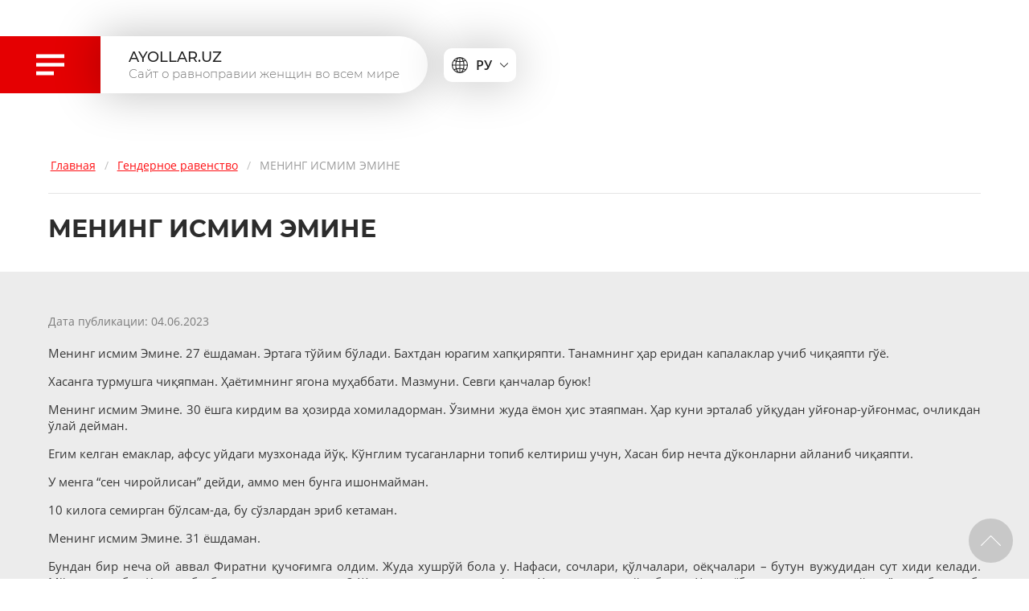

--- FILE ---
content_type: text/html; charset=utf-8
request_url: https://ayollar.uz/gender-tenglik/post/mening-ismim-emine
body_size: 15823
content:
		
	
	




	<!DOCTYPE html>
<html lang='ru'>
<head>
<link rel="preload" href="/g/fonts/open_sans/open_sans-l.woff2" as="font" crossorigin>
<link rel="preload" href="/g/fonts/open_sans/open_sans-l-i.woff2" as="font" crossorigin>
<link rel="preload" href="/g/fonts/open_sans/open_sans-r.woff2" as="font" crossorigin>
<link rel="preload" href="/g/fonts/open_sans/open_sans-r-i.woff2" as="font" crossorigin>
<link rel="preload" href="/g/fonts/open_sans/open_sans-s-b.woff2" as="font" crossorigin>
<link rel="preload" href="/g/fonts/open_sans/open_sans-s-b-i.woff2" as="font" crossorigin>
<link rel="preload" href="/g/fonts/open_sans/open_sans-b.woff2" as="font" crossorigin>
<link rel="preload" href="/g/fonts/open_sans/open_sans-b-i.woff2" as="font" crossorigin>
<link rel="preload" href="/g/fonts/open_sans/open_sans-e-b.woff2" as="font" crossorigin>
<link rel="preload" href="/g/fonts/open_sans/open_sans-e-b-i.woff2" as="font" crossorigin>
<link rel="preload" href="/g/fonts/montserrat/montserrat-t.woff2" as="font" crossorigin>
<link rel="preload" href="/g/fonts/montserrat/montserrat-t-i.woff2" as="font" crossorigin>
<link rel="preload" href="/g/fonts/montserrat/montserrat-e-l.woff2" as="font" crossorigin>
<link rel="preload" href="/g/fonts/montserrat/montserrat-e-l-i.woff2" as="font" crossorigin>
<link rel="preload" href="/g/fonts/montserrat/montserrat-l.woff2" as="font" crossorigin>
<link rel="preload" href="/g/fonts/montserrat/montserrat-l-i.woff2" as="font" crossorigin>
<link rel="preload" href="/g/fonts/montserrat/montserrat-r.woff2" as="font" crossorigin>
<link rel="preload" href="/g/fonts/montserrat/montserrat-r-i.woff2" as="font" crossorigin>
<link rel="preload" href="/g/fonts/montserrat/montserrat-m.woff2" as="font" crossorigin>
<link rel="preload" href="/g/fonts/montserrat/montserrat-m-i.woff2" as="font" crossorigin>
<link rel="preload" href="/g/fonts/montserrat/montserrat-s-b.woff2" as="font" crossorigin>
<link rel="preload" href="/g/fonts/montserrat/montserrat-s-b-i.woff2" as="font" crossorigin>
<link rel="preload" href="/g/fonts/montserrat/montserrat-b.woff2" as="font" crossorigin>
<link rel="preload" href="/g/fonts/montserrat/montserrat-b-i.woff2" as="font" crossorigin>
<link rel="preload" href="/g/fonts/montserrat/montserrat-e-b.woff2" as="font" crossorigin>
<link rel="preload" href="/g/fonts/montserrat/montserrat-e-b-i.woff2" as="font" crossorigin>
<link rel="preload" href="/g/fonts/montserrat/montserrat-bl.woff2" as="font" crossorigin>
<link rel="preload" href="/g/fonts/montserrat/montserrat-bl-i.woff2" as="font" crossorigin>
<link rel="preload" href="/g/fonts/ibm_plex_serif/ibm_plex_serif-t.woff2" as="font" crossorigin>
<link rel="preload" href="/g/fonts/ibm_plex_serif/ibm_plex_serif-t-i.woff2" as="font" crossorigin>
<link rel="preload" href="/g/fonts/ibm_plex_serif/ibm_plex_serif-e-l.woff2" as="font" crossorigin>
<link rel="preload" href="/g/fonts/ibm_plex_serif/ibm_plex_serif-e-l-i.woff2" as="font" crossorigin>
<link rel="preload" href="/g/fonts/ibm_plex_serif/ibm_plex_serif-l.woff2" as="font" crossorigin>
<link rel="preload" href="/g/fonts/ibm_plex_serif/ibm_plex_serif-l-i.woff2" as="font" crossorigin>
<link rel="preload" href="/g/fonts/ibm_plex_serif/ibm_plex_serif-r.woff2" as="font" crossorigin>
<link rel="preload" href="/g/fonts/ibm_plex_serif/ibm_plex_serif-r-i.woff2" as="font" crossorigin>
<link rel="preload" href="/g/fonts/ibm_plex_serif/ibm_plex_serif-m.woff2" as="font" crossorigin>
<link rel="preload" href="/g/fonts/ibm_plex_serif/ibm_plex_serif-m-i.woff2" as="font" crossorigin>
<link rel="preload" href="/g/fonts/ibm_plex_serif/ibm_plex_serif-s-b.woff2" as="font" crossorigin>
<link rel="preload" href="/g/fonts/ibm_plex_serif/ibm_plex_serif-s-b-i.woff2" as="font" crossorigin>
<link rel="preload" href="/g/fonts/ibm_plex_serif/ibm_plex_serif-b.woff2" as="font" crossorigin>
<link rel="preload" href="/g/fonts/ibm_plex_serif/ibm_plex_serif-b-i.woff2" as="font" crossorigin>

<link rel="stylesheet" href="/t/v982/images/mosaic/designs/design-igrberjqa-1669267888_styles.css" type="text/css"/>
<meta charset="utf-8">
<meta name="robots" content="all">
<title>МЕНИНГ ИСМИМ ЭМИНЕ</title>
<meta name="description" content="МЕНИНГ ИСМИМ ЭМИНЕ">
<meta name="keywords" content="МЕНИНГ ИСМИМ ЭМИНЕ">
<meta name="viewport" content="width=device-width, initial-scale=1">
<meta name="format-detection" content="telephone=no">


<script>
 var mapKeys = {
     google: "",
     yandex: ""
 };
 var mosaicDesignId = 488802;
 var mosaicDesignPrefix = 'igrberjqa-1669267888';
 var mosaicTimeZone = 'Asia/Tashkent';
</script>


<link rel="stylesheet" href="/g/s3/mosaic/css/ms_site_default.css">
<script src="/g/libs/jquery/1.10.2/jquery.min.js"></script>

 	<script src="/g/s3/mosaic/js/do/do.js?rnd=1768784362"></script>
	<link rel="stylesheet" href="/g/css/styles_articles_tpl.css">
	<link rel="stylesheet" href="/g/s3/mosaic/css/animate.css">
	<link rel="stylesheet" href="/t/v982/images/mosaic/modules_patch.scss.css?rnd=1768784362">
	<script src="/g/s3/misc/form/1.2.0/s3.form.js"></script>

<link rel="stylesheet" href="/g/libs/lightgallery-proxy-to-hs/lightgallery.proxy.to.hs.min.css" media="all" async>
<script src="/g/libs/lightgallery-proxy-to-hs/lightgallery.proxy.to.hs.stub.min.js"></script>
<script src="/g/libs/lightgallery-proxy-to-hs/lightgallery.proxy.to.hs.js" async></script>

            <!-- 46b9544ffa2e5e73c3c971fe2ede35a5 -->
            <script src='/shared/s3/js/lang/ru.js'></script>
            <script src='/shared/s3/js/common.min.js'></script>
        <link rel='stylesheet' type='text/css' href='/shared/s3/css/calendar.css' /><link rel="icon" href="/favicon.png" type="image/png">
	<link rel="apple-touch-icon" href="/thumb/2/LWXycLAsrYVHUeczKuvz_w/r/favicon.png">
	<link rel="apple-touch-icon" sizes="57x57" href="/thumb/2/cSiQoKjZkTMIo0ziQoXd3Q/57c57/favicon.png">
	<link rel="apple-touch-icon" sizes="60x60" href="/thumb/2/ADHYAP_QOPaTX7kCwZk1yQ/60c60/favicon.png">
	<link rel="apple-touch-icon" sizes="72x72" href="/thumb/2/NUeGOwT7ccqi0vKCk5c7CQ/72c72/favicon.png">
	<link rel="apple-touch-icon" sizes="76x76" href="/thumb/2/hXphuvuCGMlCNmPwtBK8JQ/76c76/favicon.png">
	<link rel="apple-touch-icon" sizes="114x114" href="/thumb/2/eu_DCr8HaH-4Fl9Q5T1Yug/114c114/favicon.png">
	<link rel="apple-touch-icon" sizes="120x120" href="/thumb/2/3MmgBXK7FEpfGfzqoDIQig/120c120/favicon.png">
	<link rel="apple-touch-icon" sizes="144x144" href="/thumb/2/j9LDtrtN_JRbLahuwp6tEA/144c144/favicon.png">
	<link rel="apple-touch-icon" sizes="152x152" href="/thumb/2/hJpSN6oEQd3e9064W7B_Jg/152c152/favicon.png">
	<link rel="apple-touch-icon" sizes="180x180" href="/thumb/2/f_vyPxiafrQ-f6zkloMaLQ/180c180/favicon.png">
	
	<meta name="msapplication-TileImage" content="/thumb/2/bmMZwZpxmRExzY98ed18Wg/c/favicon.png">
	<meta name="msapplication-square70x70logo" content="/thumb/2/u4ZCgXlIt0M0m6gZuZtRyQ/70c70/favicon.png">
	<meta name="msapplication-square150x150logo" content="/thumb/2/foNNC3kvbPYBac4AKEENng/150c150/favicon.png">
	<meta name="msapplication-wide310x150logo" content="/thumb/2/4xXaTyEaqfQGm4mLgRUUfg/310c150/favicon.png">
	<meta name="msapplication-square310x310logo" content="/thumb/2/rmdEXcb0zBLSx3J7TTuAiw/310c310/favicon.png">

<!--s3_require-->
<link rel="stylesheet" href="/g/basestyle/1.0.1/articles2/articles2.css" type="text/css"/>
<link rel="stylesheet" href="/g/basestyle/1.0.1/user/user.css" type="text/css"/>
<link rel="stylesheet" href="/g/basestyle/1.0.1/articles2/articles2.red.css" type="text/css"/>
<script type="text/javascript" src="/g/basestyle/1.0.1/articles2/articles2.js"></script>

<link rel="stylesheet" href="/t/v982/images/mosaic/symbols/symbol-ihxv2cr8a_styles.css" type="text/css"/>
<link rel="stylesheet" href="/t/v982/images/mosaic/symbols/symbol-i6424md8z_styles.css" type="text/css"/>
<script type="text/javascript" src="/t/v982/images/site.addons.js"></script>
<link rel="stylesheet" href="/t/v982/images/site.addons.scss.css" type="text/css"/>
<link rel="stylesheet" href="/g/basestyle/1.0.1/user/user.red.css" type="text/css"/>
<script type="text/javascript" src="/g/basestyle/1.0.1/user/user.js"></script>
<link rel="stylesheet" href="/t/v982/images/mosaic/symbols/symbol-iuuah3atp_styles.css" type="text/css"/>
<link rel="stylesheet" href="/t/v982/images/mosaic/symbols/symbol-itm6emfv6_styles.css" type="text/css"/>
<link rel="stylesheet" href="/t/v982/images/mosaic/symbols/symbol-idunj9uzu_styles.css" type="text/css"/>
<link rel="stylesheet" href="/t/v982/images/mosaic/symbols/symbol-i5izanrti_styles.css" type="text/css"/>
<!--/s3_require-->


				
		
		
		
			<link rel="stylesheet" type="text/css" href="/g/shop2v2/default/css/theme.less.css">		
			<script type="text/javascript" src="/g/printme.js"></script>
		<script type="text/javascript" src="/g/shop2v2/default/js/tpl.js"></script>
		<script type="text/javascript" src="/g/shop2v2/default/js/baron.min.js"></script>
		
			<script type="text/javascript" src="/g/shop2v2/default/js/shop2.2.js"></script>
		
	<script type="text/javascript">shop2.init({"productRefs": null,"apiHash": null,"hash": null,"verId": 6847936,"mode": "view","step": "","uri": "","IMAGES_DIR": "/d/","my": null,"shop2_cart_order_payments": 1,"cf_margin_price_enabled": 0,"maps_yandex_key":"","maps_google_key":""});</script>
<style type="text/css">.product-item-thumb {width: px;}.product-item-thumb .product-image, .product-item-simple .product-image {height: px;width: px;}.product-item-thumb .product-amount .amount-title {width: -96px;}.product-item-thumb .product-price {width: -50px;}.shop2-product .product-side-l {width: px;}.shop2-product .product-image {height: px;width: px;}.shop2-product .product-thumbnails li {width: -10px;height: -10px;}</style>


			<link id="mosaic-theme-css" rel="stylesheet" href="/t/v982/images/mosaic/themes/igrberjqa-1669267888_theme-iuprcydca.css">
	<!-- mosaic.head.scripts -->
<script async src="https://pagead2.googlesyndication.com/pagead/js/adsbygoogle.js?client=ca-pub-6418887506248778" crossorigin="anonymous"></script>
<!-- /mosaic.head.scripts -->
</head>
<body>
<div class='mosaic-wrap'>
<div class='root root--u-igrberjqa' id='igrberjqa_0'>

<div class='mosaic-popup mosaic-popup--u-ihxv2cr8a' id='ihxv2cr8a_0' data-do-popup='{"screen":{"wmshowpopup":false,"popupname":"","delay":0,"autoShow":"none"}}'>
<div class='mosaic-popup__inner-bg mosaic-popup__inner-bg--u-ip9wc0k5r' id='ip9wc0k5r_0'>
<div class='mosaic-popup__inner-data mosaic-popup__inner-data--u-ihby96v66' id='ihby96v66_0'>
<div class='mosaic-auth-block mosaic-auth-block--u-ilj33rv0o' id='ilj33rv0o_0' data-do-form_auth='{"screen":{"mode":"main","view":"lined","clickBtn":"text","isNativeStyle":true,"isDrop":false,"otherHeaderAfterAuth":false,"showUserName":false,"isToggle":false,"isHeader":true,"isRemember":true,"isRegistration":true,"isForgot":true,"showSocial":true}}'>
<div id="imhe7vmqd_0" class="mosaic-form__error mosaic-form__error--u-imhe7vmqd is-removed"><span class="text-block-wrap-div">Ошибка. Неверный логин или пароль</span></div><div id="i34uvfwws_0" class="mosaic-auth-block__header mosaic-auth-block__header--u-i34uvfwws"><div id="inq60j1af_0" class="mosaic-auth-block__header_text mosaic-auth-block__header_text--u-inq60j1af"><span class="text-block-wrap-div">Авторизация</span></div><div id="iecenxlgo_0" class="mosaic-auth-block__header_icon mosaic-auth-block__header_icon--u-iecenxlgo is-removed"></div></div><div id="iuzc36nzb_0" class="mosaic-auth-block__header-authorized mosaic-auth-block__header-authorized--u-iuzc36nzb is-removed"><div id="ihs626tjq_0" class="mosaic-auth-block__header-authorized-text mosaic-auth-block__header-authorized-text--u-ihs626tjq"><span class="text-block-wrap-div">Авторизован</span></div><div id="icq2vqlwb_0" class="mosaic-auth-block__header-authorized-icon mosaic-auth-block__header-authorized-icon--u-icq2vqlwb is-removed"></div><strong id="ieojb8iev_0" data-no-name-text="Личный кабинет" class="mosaic-auth-block__header-user-name mosaic-auth-block__header-user-name--u-ieojb8iev is-removed"><span class="text-block-wrap-div">Личный кабинет</span></strong></div><div id="imyky4c72_0" class="mosaic-auth-block__drop_body mosaic-auth-block__drop_body--u-imyky4c72" data-authorized="false"><form id="ijnpumx9z_0" action="#" class="mosaic-auth-block__login-form mosaic-auth-block__login-form--u-ijnpumx9z"><div id="ifwwfkgsa_0" class="mosaic-auth-block__fields_wrapper mosaic-auth-block__fields_wrapper--u-ifwwfkgsa"><div id="ipyr2ohw4_0" class="mosaic-auth-block__row_login mosaic-auth-block__row_login--u-ipyr2ohw4"><div id="ieus0kiuj_0" data-type-field="text" class="mosaic-form__field mosaic-form__field--u-ieus0kiuj"><div id="iw2timy8d_0" class="mosaic-form__header mosaic-form__header--u-iw2timy8d"><div id="iloiovzzb_0" class="mosaic-form__name mosaic-form__name--u-iloiovzzb"><span class="text-block-wrap-div">Логин</span></div></div><div id="il5x6xzvb_0" class="mosaic-form__body mosaic-form__body--u-il5x6xzvb"><div id="i4j2k77xs_0" class="mosaic-form__icon mosaic-form__icon--u-i4j2k77xs"><span id="in1hdtvab_0" class="svg_image svg_image--u-in1hdtvab"></span></div><input id="i9dg71yh5_0" type="text" placeholder="Email" name="login" required="" class="mosaic-form__text mosaic-form__text--u-i9dg71yh5"></div></div></div><div id="ij4va0dn4_0" class="mosaic-auth-block__row_pwd mosaic-auth-block__row_pwd--u-ij4va0dn4"><div id="iq55tsirn_0" data-type-field="text" class="mosaic-form__field mosaic-form__field--u-iq55tsirn"><div id="iam5a3vw4_0" class="mosaic-form__header mosaic-form__header--u-iam5a3vw4"><div id="i9xxlm2ci_0" class="mosaic-form__name mosaic-form__name--u-i9xxlm2ci"><span class="text-block-wrap-div">Пароль</span></div></div><div id="i0foyz0mz_0" class="mosaic-form__body mosaic-form__body--u-i0foyz0mz"><div id="iiy7hyev5_0" class="mosaic-form__icon mosaic-form__icon--u-iiy7hyev5"><span id="i2qg9nkpt_0" class="svg_image svg_image--u-i2qg9nkpt"></span></div><input id="i67sfwkp8_0" type="password" placeholder="Password" name="password" required="" class="mosaic-form__text mosaic-form__text--u-i67sfwkp8"></div></div><button id="idu8hz9x5_0" class="login-form-btn login-form-btn--u-idu8hz9x5"><div id="i5glr79xc_0" class="button__text button__text--u-i5glr79xc"><span class="text-block-wrap-div">Кириш</span></div></button></div></div><div id="if5xcd3wq_0" data-type-field="checkbox" class="mosaic-auth-block__links mosaic-auth-block__links--u-if5xcd3wq"><label id="ixfi3k9mj_0" class="mosaic-auth-block__remember mosaic-auth-block__remember--u-ixfi3k9mj"><input id="ivgj33aur_0" type="checkbox" name="remember" value="0" class="mosaic-form__checkbox mosaic-form__checkbox--u-ivgj33aur"><span id="i3udtfmdh_0" class="mosaic-form__checkbox-icon mosaic-form__checkbox-icon--u-i3udtfmdh"><span id="iz0vs5tvz_0" class="svg_image svg_image--u-iz0vs5tvz"></span></span><span id="il1ov01r9_0" class="remember-text remember-text--u-il1ov01r9"><span class="text-block-wrap-div">Эслаб колиш</span></span></label><div id="i07fb0eum_0" class="auth-links auth-links--u-i07fb0eum"><a id="ialpzlryi_0" href="/user/register" class="login-form-btn__register login-form-btn__register--u-ialpzlryi"><span id="ins7kplgx_0" class="login-form-btn__register_text login-form-btn__register_text--u-ins7kplgx"><span class="text-block-wrap-div">Регистрация</span></span></a><a id="i796ivl8e_0" href="/user/forgot_password" class="forgot-link forgot-link--u-i796ivl8e"><span id="ihcx98tuh_0" class="forgot-link__text forgot-link__text--u-ihcx98tuh"><span class="text-block-wrap-div">Паролни унуттингизми?</span></span></a></div></div><re-captcha data-captcha="recaptcha"
     data-name="captcha"
     data-sitekey="6LfLhZ0UAAAAAEB4sGlu_2uKR2xqUQpOMdxygQnA"
     data-lang="ru"
     data-rsize="invisible"
     data-type="image"
     data-theme="light"></re-captcha></form><div id="i1ncgxgsk_0" class="mosaic-auth-block__success mosaic-auth-block__success--u-i1ncgxgsk is-removed"><div id="in3f7t1fx_0" class="mosaic-auth-block__success__inner mosaic-auth-block__success__inner--u-in3f7t1fx"><div id="izoqqddpg_0" class="mosaic-auth-block__settings mosaic-auth-block__settings--u-izoqqddpg"><strong id="ib9c0ta9m_0" class="user-name user-name--u-ib9c0ta9m"><span class="text-block-wrap-div"></span></strong><a id="i6xu62wa5_0" href="/user?mode=user" class="user-settings user-settings--u-i6xu62wa5"><span class="text-block-wrap-div">Настройки</span></a></div><div id="i1xkmk956_0" class="mosaic-auth-block__settings mosaic-auth-block__settings--u-i1xkmk956"><a id="i5bp5p2dt_0" href="/user/logout" class="user-logout user-logout--u-i5bp5p2dt"><span class="text-block-wrap-div">Выход</span></a></div></div></div></div>
</div>
<div class='mosaic-popup__close mosaic-popup__close--u-ivfs3knkw' id='ivfs3knkw_0'></div>
</div>
</div>
</div><div class='section section--u-i6nrxl6d8' id='i6nrxl6d8_0' data-do-section='{"screen":{"scroll":false,"smooth":true}}'>

<div class='container container--u-i6424md8z' id='i6424md8z_0'>
<div download='' role='button' class='link-universal link-universal--u-im1yewbzq' id='im1yewbzq_0' data-do-link_universal='{"screen":{"type":"button","popup":"none","sidepanel":true,"eventName":"none","eventElement":"self","eventAction":"","selectedTag":"","linkType":"file","blank":false}}'>
<span class='svg_image svg_image--u-io5cxbasj' id='io5cxbasj_0' data-do-svg_image='{"screen":{"stretch":true}}'>
<svg xmlns="http://www.w3.org/2000/svg" width="568" height="420" viewBox="0 0 406.76 300.95" shape-rendering="geometricPrecision" text-rendering="geometricPrecision" image-rendering="optimizeQuality" fill-rule="evenodd" clip-rule="evenodd" data-prefix="iwtq8m1x4"><path d="M0 0h406.76v53.76H0V0zm0 247.2h256.07v53.75H0V247.2zm0-123.6h406.76v53.76H0V123.6z" class="path-iltqa5d0n"/></svg>
</span>
</div>
<div data-do-animation='[{"medias":["screen"],"event":"pageLoad","animation":{"name":"slideInLeft","duration":1,"delay":0,"infinite":false,"loop":false}}]' class='div div--u-iqxhnmgy2' id='iqxhnmgy2_0'>
<div class='div div--u-i1uyrwfc7' id='i1uyrwfc7_0'>
<a href='/' class='link-universal link-universal--u-ipten8zls' id='ipten8zls_0' data-do-link_universal='{"screen":{"type":"link","popup":"none","eventName":"none","eventElement":"self","eventAction":"","selectedTag":"","linkType":"link","blank":false}}'>
<div class='heading heading--u-i9x1zrsgf' id='i9x1zrsgf_0'>
<span class='text-block-wrap-div' >AYOLLAR.UZ</span>
</div>
</a>
<div class='text text--u-ipbct6y7s' id='ipbct6y7s_0'>
<span class='text-block-wrap-div' >Сайт о равноправии женщин во всем мире</span>
</div>
</div>
</div>
<div class='mosaic-s3-include mosaic-s3-include--u-i1jrrvt4v' id='i1jrrvt4v_0'>



<div class="site-versions-wrap">
	<div class="site-versions-title">
		<em>
			<svg xmlns="http://www.w3.org/2000/svg" width="177" height="177" viewBox="0 0 177 177" data-prefix="ixhpedeod"><path d="M88.5 0A88.5 88.5 0 1 0 177 88.5 88.6 88.6 0 0 0 88.5 0zm4.91 54.56a181 181 0 0 0 30.15-3.16 135.8 135.8 0 0 1 4.76 32.18H93.41V54.56zm0-9.82V10.7c8.29 2.09 16.13 9.43 22.46 21.2a88.71 88.71 0 0 1 4.58 10.08 174.135 174.135 0 0 1-27.04 2.76zM83.59 10.7v34.05a174.917 174.917 0 0 1-27.06-2.72 87.852 87.852 0 0 1 4.6-10.13c6.33-11.77 14.17-19.11 22.46-21.2zm0 43.87v29.01H48.68a135.739 135.739 0 0 1 4.74-32.12 183.047 183.047 0 0 0 30.17 3.11zM38.85 83.58H9.98a78.248 78.248 0 0 1 15.04-41.51 88.663 88.663 0 0 0 18.83 7.19 147.018 147.018 0 0 0-5 34.32zm0 9.82a146.85 146.85 0 0 0 4.78 33.48 86.5 86.5 0 0 0-19.04 7.45A78.154 78.154 0 0 1 9.98 93.4h28.87zm9.83 0h34.91v28.07a181.338 181.338 0 0 0-30.4 3.18 136.657 136.657 0 0 1-4.51-31.25zm34.91 37.89v34.98c-8.29-2.09-16.13-9.43-22.46-21.2a88.934 88.934 0 0 1-4.92-10.98 173.723 173.723 0 0 1 27.38-2.8zm9.82 34.98v-34.98a174.21 174.21 0 0 1 27.39 2.77 87.937 87.937 0 0 1-4.93 11.01c-6.33 11.77-14.17 19.11-22.46 21.2zm0-44.81V93.4h34.91a136.4 136.4 0 0 1-4.5 31.22 181.639 181.639 0 0 0-30.41-3.16zm44.74-28.06h28.87a78.221 78.221 0 0 1-14.56 40.87 86.587 86.587 0 0 0-19.08-7.43 147.139 147.139 0 0 0 4.77-33.44zm0-9.82a146.928 146.928 0 0 0-5.02-34.39 88.067 88.067 0 0 0 18.76-7.24 78.233 78.233 0 0 1 15.13 41.63h-28.87zm7.28-49.34a82.352 82.352 0 0 1-15.3 5.57 100.182 100.182 0 0 0-5.61-12.57 71.438 71.438 0 0 0-8.33-12.38 78.915 78.915 0 0 1 29.24 19.38zM60.81 14.86a71.438 71.438 0 0 0-8.33 12.38 98.427 98.427 0 0 0-5.63 12.64 82.936 82.936 0 0 1-15.37-5.54 78.925 78.925 0 0 1 29.33-19.48zM30.93 142.07a81.339 81.339 0 0 1 15.62-5.8 98.762 98.762 0 0 0 5.93 13.46 72.006 72.006 0 0 0 8.36 12.43 79.08 79.08 0 0 1-29.91-20.09zm85.23 20.09a72.581 72.581 0 0 0 8.36-12.43 100.473 100.473 0 0 0 5.95-13.49 80.628 80.628 0 0 1 15.65 5.78 79.187 79.187 0 0 1-29.96 20.14z" fill-rule="evenodd"></path></svg>
		</em>
		<span>РУ</span>
		<i>
			<svg xmlns="http://www.w3.org/2000/svg" width="22" height="12" viewBox="0 0 22 12" data-prefix="ig9vxprqp"><path d="M10.18 11.626L.34 1.741A1.153 1.153 0 0 1 .24.217 1.2 1.2 0 0 1 1.6.207l8.58 8.612a1.156 1.156 0 0 0 1.64 0L20.39.211a1.214 1.214 0 0 1 1.37 0 1.159 1.159 0 0 1-.1 1.528l-9.84 9.885a1.156 1.156 0 0 1-1.64.002z" fill-rule="evenodd"></path></svg>
		</i>
	</div>
	<div class="site-versions-list">
		<a href="https://ayollar.uz" class="table-filter-list-item">РУ</a>
		<a href="https://uz.ayollar.uz" class="table-filter-list-item">UZ</a>
	</div>
</div></div>
</div></div>
<div class='section section--u-idkeb54hs' id='idkeb54hs_0' data-do-section='{"screen":{"scroll":false,"smooth":true}}'>
<div class='container container--u-i9jtef7h9' id='i9jtef7h9_0'>
<div class='div div--u-iacdtenbd' id='iacdtenbd_0'>
<div data-url='/gendernoe-ravenstvo' class='mosaic-crumbs mosaic-crumbs--u-ij7o2qfby' id='ij7o2qfby_0' data-do-crumbs='{"screen":{"delimiter":"\/"}}'>
<a href="/" class="mosaic-crumbs__item_link mosaic-crumbs__item_link--u-i8rr66lky" ><span class="text-block-wrap-div">Главная</span></a><span class="mosaic-crumbs__delimiter mosaic-crumbs__delimiter--u-iymuusssp">/</span><a href="/gendernoe-ravenstvo" class="mosaic-crumbs__item_link mosaic-crumbs__item_link--u-i8rr66lky"><span class="text-block-wrap-div">Гендерное равенство</span></a><span class="mosaic-crumbs__delimiter mosaic-crumbs__delimiter--u-iymuusssp">/</span><span class="mosaic-crumbs__last mosaic-crumbs__last--u-i49804xdj"><span class="text-block-wrap-div">МЕНИНГ ИСМИМ ЭМИНЕ</span></span>
</div>
<h1 class='page-title page-title--u-ixwq37ebo' id='ixwq37ebo_0'>
МЕНИНГ ИСМИМ ЭМИНЕ
</h1>
</div>
</div>
</div>
<div class='section section--u-iic6qzf1f' id='iic6qzf1f_0' data-do-section='{"screen":{"scroll":false,"smooth":true}}'>
<div class='container container--u-iv5lkbe9i' id='iv5lkbe9i_0'>
<div class='div div--u-iu6kakgha' id='iu6kakgha_0'>
<div class='content content--u-iimbvr349' id='iimbvr349_0' data-do-content='{"screen":{"image":false,"gallery":false,"text":true,"headers":true}}'>	
	
	
			
	<style>
		
		
			.g-comment__form{max-width: 600px;}
			.g-rating-edit{max-width: 115px;}
		
			.g-form-field__hint--popup{position: relative;top: auto; left: 0; margin: 10px 0 0;}
			.g-form-field__hint--popup:before{
				top: -6px;
				left: 10px;
				transform: rotate(45deg);
			}
			
			@media (max-width: 1440px){
			}
		
		
		.g-article__name,.g-tags__item, .g-article-years__year{
				color: ;}
	</style>
	
		
		<div class="g-page g-page-article g-page-article--main" data-lenta_id = "364202" data-enable_calendar = "0" data-calendar_button = "#calendar_button_364202" data-calendar_selector = "#calendar_364202" data-pagination_type = "pagination" data-pagination_button_load = "#buttonload_364202" data-page_url = "/gendernoe-ravenstvo/" data-seo = "1" data-multiselect_tags = ".tags_364202" >
				
			<div class="g-page-article">
	<div class="g-page-article__top-panel">

				
				
		
						<div class="g-page-article__date">Дата публикации: 04.06.2023 </div>
				
				
		
			</div>
	
	<div class="g-page-article__text">
		<p style="text-align: justify;">Менинг исмим Эмине. 27 ёшдаман. Эртага тўйим бўлади. Бахтдан юрагим хапқиряпти. Танамнинг ҳар еридан капалаклар учиб чиқаяпти гўё.</p>

<p style="text-align: justify;">Хасанга турмушга чиқяпман. Ҳаётимнинг ягона муҳаббати. Мазмуни. Севги қанчалар буюк!</p>

<p style="text-align: justify;">Менинг исмим Эмине. 30 ёшга кирдим ва ҳозирда хомиладорман. Ўзимни жуда ёмон ҳис этаяпман. Ҳар куни эрталаб уйқудан уйғонар-уйғонмас, очликдан ўлай дейман.</p>

<p style="text-align: justify;">Егим келган емаклар, афсус уйдаги музхонада йўқ. Кўнглим тусаганларни топиб келтириш учун, Хасан бир нечта дўконларни айланиб чиқаяпти.</p>

<p style="text-align: justify;">У менга &ldquo;сен чиройлисан&rdquo; дейди, аммо мен бунга ишонмайман.</p>

<p style="text-align: justify;">10 килога семирган бўлсам-да, бу сўзлардан эриб кетаман.</p>

<p style="text-align: justify;">Менинг исмим Эмине. 31 ёшдаман.</p>

<p style="text-align: justify;">Бундан бир неча ой аввал Фиратни қучоғимга олдим. Жуда хушрўй бола у. Нафаси, сочлари, қўлчалари, оёқчалари &ndash; бутун вужудидан сут хиди келади. Мўъжиза каби. Қизиқ, бу болани мен туғдимми? Жудаям ҳаяжондаман. Аммо Хасаннинг авзойи бузуқ. Ҳатто &ldquo;бунингни овозини ўчир&rdquo;, дея бақириб, юзимга мушт туширди. Кечирдим. Ишдан чарчаб келган, ота бўлишга ҳали тайёр эмасдир, дедим.</p>

<p style="text-align: justify;">Менинг исмим Эмине. 32 ёшдаман. Кўзгудан менга ўнг қўли, юзи, лабининг чети кўкарган аёл боқади. Кўкимтир-қора бу калтак изларига упа сураман. Ишқилиб билинмасин.</p>

<p style="text-align: justify;">Менинг исмим Эмине. 33 ёшдаман. Кеча &ldquo;Тез ёрдам&rdquo;да ҳушимга келдим. 3 та қовурғам синибди. Хасаннинг тепкиларидан ерга йиқилибман. Аммо унинг айби йўқ. У ишдан жудаям чарчаб келади, менинг эса ҳаёлим жойида эмас. Ошхонадан дастурхонга товоқ, санчқи-қошиқ олиб кираётиб, ҳушимдан кетибман. Эрим менга ёрдам бермоқчи бўлди, аммо ногахон устимга йиқилди. Оғриқдан типирчилаб, &ldquo;касалхонага борайлик&rdquo; дедим.</p>

<p style="text-align: justify;">Менинг исмим Эмине. 35 ёшдаман.</p>

<p style="text-align: justify;">Бугун эрталаб Хасан томоғимга пичоқ тиради. Сўнгра унинг ўткир тиғи вужудимга бир неча марта кириб-чиққанини оғриқ зўридан ҳис этдим. Бир неча сония нафасими тутаркан: &ldquo;Бу менинг танамда бўляптими?&rdquo; деган фикр келди миямга. Бир оздан сўнгра.. мен ўлдим.</p>

<p style="text-align: justify;">Менинг исмим Эмине.</p>

<p style="text-align: justify;">Ҳозирда булутман, ёмғир, тупроқ, денгиз бўлдим. Дунёдаги жамики етим болалар учун оналарининг нафаси бўлдим.</p>

<p style="text-align: justify;">УНУТМАНГ!!</p>

<p style="text-align: justify;">Агар бир қўл сиз томон ғазаб билан бир марта кўтарилдими - у яна такрорланади.</p>

<p style="text-align: justify;">БУ МУҲАББАТ ЭМАС.</p>

<p style="text-align: justify;">Fatma IŞIK</p>

<p style="text-align: justify;">&nbsp; &nbsp; &nbsp; &nbsp; &nbsp; &nbsp; &nbsp; &nbsp; &nbsp; &nbsp; &nbsp; &nbsp; &nbsp; &nbsp; &nbsp; &nbsp; &nbsp; &nbsp; &nbsp; &nbsp; (Туркчадан Сабоҳат Раҳмон таржимаси)</p>

<p>&nbsp;</p>

<p>&nbsp;</p>
	</div>

	<div class="g-clear"></div>

		
	

</div>
		
				</div>
	
							
</div>
</div>
</div>
</div>

<div data-do-animation='[{"medias":["screen"],"event":"onScrollIntoView","animation":{"name":"zoomInDown","duration":1,"delay":0,"infinite":false,"loop":false}}]' class='section section--u-iuuah3atp' id='iuuah3atp_0' data-do-section='{"screen":{"scroll":false,"smooth":true}}'>
<div class='container container--u-imaveyc33' id='imaveyc33_0'>
<div class='div div--u-ivaz1nf30' id='ivaz1nf30_0'>
<div class='div div--u-ibkv0ydu6' id='ibkv0ydu6_0'>
<div class='div div--u-ikglelh4i' id='ikglelh4i_0'>
<span class='svg_image svg_image--u-iihpi1c6z' id='iihpi1c6z_0' data-do-svg_image='{"screen":{"stretch":true}}'>
<svg xmlns="http://www.w3.org/2000/svg" viewBox="0 0 48 48" width="48" height="48" data-prefix="ia4m0sjds"><path d="M0 0h48v48H0V0z" fill="none"/><path d="M13.2 21.6c2.9 5.7 7.5 10.3 13.2 13.2l4.4-4.4c.5-.5 1.3-.7 2-.5 2.2.7 4.6 1.1 7.1 1.1 1.1 0 2 .9 2 2v7c0 1.1-.9 2-2 2C21.2 42 6 26.8 6 8c0-1.1.9-2 2-2h7c1.1 0 2 .9 2 2 0 2.5.4 4.9 1.1 7.1.2.7.1 1.5-.5 2l-4.4 4.5z" class="path-idurlm27r"/></svg>
</span>
</div>
<div class='div div--u-itixmj9fk' id='itixmj9fk_0'>
<div class='list list--u-iuncxm6ew' id='iuncxm6ew_0'>
<div class='list__item list__item--u-ivgmyhp1o' id='ivgmyhp1o_0'>
<a target='_self' href='tel:+998(90)624-58-58' class='link-universal link-universal--u-ihuzr1hm9' id='ihuzr1hm9_0' data-do-link_universal='{"screen":{"type":"link","popup":"none","eventName":"none","eventElement":"self","eventAction":"","selectedTag":"","linkType":"phone","blank":false}}'>
<div class='text text--u-ib4ysah21' id='ib4ysah21_0'>
<span class='text-block-wrap-div' >+998 (90) 624-58-58</span>
</div>
</a>
</div>
</div>
</div>
</div>
<div class='div div--u-i5n30hvhu' id='i5n30hvhu_0'>
<div class='rich-text rich-text--u-i63dpgjxz' id='i63dpgjxz_0'>
<div class='text-block-wrap-div' >Перепечатка, а также использование материалов с данного сайта допускается только с разрешения владельца сайта</div>
</div>
</div>
</div>
<div class='div div--u-iekfg04ty' id='iekfg04ty_0'>
<div class='div div--u-ifw0leros' id='ifw0leros_0'>
<div class='mosaic-mega-copyright mosaic-mega-copyright--u-izbz6hg4l' id='izbz6hg4l_0'>
<span style='font-size:14px;' class='copyright'><a target="_blank" href="#" onClick="document.location='https://megagroup.uz/?utm_referrer='+location.hostname" title="Создание сайтов megagroup.uz" class="copyright" style="display: inline-block; width: 139px; text-align: left; text-decoration: none; font-size: 15px; font-weight: 500; color: #FFF;" rel="nofollow">
            Powered by
    <img style="display: block; width: 100%;" src="https://cp.megagroup.ru/g/mlogo/uz/megagroup_uz.darkbg.svg"
        title="Cоздание сайтов - megagroup.uz" alt="Создание сайтов в Megagroup.uz" />
</a></span>
</div>
</div>
<div class='div div--u-im72kj05e' id='im72kj05e_0'>
<div class='mosaic-site-counters mosaic-site-counters--u-irb1za9cv' id='irb1za9cv_0'>
<!-- Yandex.Metrika counter -->
<script type="text/javascript" >
   (function(m,e,t,r,i,k,a){m[i]=m[i]||function(){(m[i].a=m[i].a||[]).push(arguments)};
   m[i].l=1*new Date();
   for (var j = 0; j < document.scripts.length; j++) {if (document.scripts[j].src === r) { return; }}
   k=e.createElement(t),a=e.getElementsByTagName(t)[0],k.async=1,k.src=r,a.parentNode.insertBefore(k,a)})
   (window, document, "script", "https://mc.yandex.ru/metrika/tag.js", "ym");

   ym(92000196, "init", {
        clickmap:true,
        trackLinks:true,
        accurateTrackBounce:true
   });
</script>
<noscript><div><img src="https://mc.yandex.ru/watch/92000196" style="position:absolute; left:-9999px;" alt="" /></div></noscript>
<!-- /Yandex.Metrika counter -->

<!--LiveInternet counter--><a href="https://www.liveinternet.ru/click"
target="_blank"><img id="licntBAED" width="88" height="31" style="border:0" 
title="LiveInternet: показано число просмотров за 24 часа, посетителей за 24 часа и за сегодня"
src="[data-uri]"
alt=""/></a><script>(function(d,s){d.getElementById("licntBAED").src=
"https://counter.yadro.ru/hit?t22.1;r"+escape(d.referrer)+
((typeof(s)=="undefined")?"":";s"+s.width+"*"+s.height+"*"+
(s.colorDepth?s.colorDepth:s.pixelDepth))+";u"+escape(d.URL)+
";h"+escape(d.title.substring(0,150))+";"+Math.random()})
(document,screen)</script><!--/LiveInternet-->
<!--__INFO2026-01-18 19:18:04INFO__-->

</div>
</div>
<div class='div div--u-ilmpmctvm' id='ilmpmctvm_0'>
<div class='mosaic-site-copyright mosaic-site-copyright--u-icl6bwhtm' id='icl6bwhtm_0'>
  Copyright &copy; 2022 - 2026 AYOLLAR.UZ
</div>
</div>
</div>
</div>
</div>
<div class='section section--u-itm6emfv6' id='itm6emfv6_0' data-do-section='{"screen":{"scroll":false,"smooth":true}}'>
<button class='button-up button-up--u-i1z7p1yq8' id='i1z7p1yq8_0' data-do-button_up='{"screen":{"speed":"slow"}}'>
<div class='imageFit imageFit--u-i3isohvlo' id='i3isohvlo_0' data-do-image='{"screen":{"objectFit":"contain"}}'>
<img data-origin-src='/thumb/2/qgTZMK1XKOQts-GfFK1BNA/r/d/ar_up.png' data-size='192x100' src='/thumb/2/zeVe45YrYHHiNL57BuZm2A/640r480/d/ar_up.png' alt='ar_up' title='' class='imageFit__img imageFit__img--u-ikome4z9j' id='ikome4z9j_0' />
<div class='imageFit__overlay imageFit__overlay--u-ihhdkdc1h' id='ihhdkdc1h_0'></div>
<div class='imageFit__zoom imageFit__zoom--u-i3ixlj8mg' id='i3ixlj8mg_0'>
<span class='svg_image svg_image--u-ig665lecv' id='ig665lecv_0' data-do-svg_image='{"screen":{"stretch":true}}'>

</span>
</div>
</div>
</button>
</div>
<div class='mosaic-popup mosaic-popup--u-idunj9uzu' id='idunj9uzu_0' data-do-popup='{"screen":{"wmshowpopup":false,"popupname":"","delay":0,"autoShow":"none"}}'>
<div class='mosaic-popup__inner-bg mosaic-popup__inner-bg--u-ikvb4c2ok' id='ikvb4c2ok_0'>
<div class='mosaic-popup__inner-data mosaic-popup__inner-data--u-iv82bb36y' id='iv82bb36y_0'>
<div class='mosaic-popup__close mosaic-popup__close--u-iaoeoi1ax' id='iaoeoi1ax_0'></div>
<div class='mosaic-form mosaic-form--u-icankzrmd' id='icankzrmd_0' data-do-form='{"screen":{"mode":"main","anketa_id":"7118402","initial_state":"{\"anketa_id\":\"7118402\",\"name\":\"\u041d\u0430\u043f\u0438\u0448\u0438\u0442\u0435 \u043d\u0430\u043c\",\"submit_name\":\"\u041e\u0442\u043f\u0440\u0430\u0432\u0438\u0442\u044c\",\"success_note\":\"\u0421\u043f\u0430\u0441\u0438\u0431\u043e! \u0424\u043e\u0440\u043c\u0430 \u043e\u0442\u043f\u0440\u0430\u0432\u043b\u0435\u043d\u0430\",\"tag_id\":\"icankzrmd\",\"symbol_id\":\"symbol-idunj9uzu\",\"change\":false,\"dictionaries\":{\"i0zq671px\":{\"dictionary_id\":29060402,\"name\":\"\u0412\u0430\u0448\u0435 \u0438\u043c\u044f\",\"type_id\":1,\"required\":false,\"alias\":\"field_29060402\",\"note\":\"\",\"variants\":[],\"params_value\":\"\",\"validator\":\"\",\"change\":false},\"iv1qhtfpi\":{\"dictionary_id\":29060602,\"name\":\"\u0422\u0435\u043b\u0435\u0444\u043e\u043d:\",\"type_id\":15,\"required\":true,\"alias\":\"phone\",\"note\":\"\",\"variants\":[],\"params_value\":\"\",\"validator\":\"__phone__\",\"change\":false},\"i0d22uu9e\":{\"dictionary_id\":29060802,\"name\":\"\u041a\u043e\u043c\u043c\u0435\u043d\u0442\u0430\u0440\u0438\u0439\",\"type_id\":1,\"required\":false,\"alias\":\"field_29060802\",\"note\":\"\",\"variants\":[],\"params_value\":\"\",\"validator\":\"\",\"change\":false},\"i9uqnq6ix\":{\"dictionary_id\":29061002,\"name\":\"\u0413\u0430\u043b\u043e\u0447\u043a\u0430\",\"type_id\":7,\"required\":false,\"alias\":\"field_29061002\",\"note\":\"\",\"variants\":[],\"params_value\":\"\",\"validator\":\"\",\"change\":false}}}","nativeStyle":true}}'>
<form id="iawazeqp8_0" action="#" class="mosaic-form__form mosaic-form__form--u-iawazeqp8" data-s3-anketa-id="7118402"><div id="i6mc7wl44_0" class="mosaic-form__title mosaic-form__title--u-i6mc7wl44"><span class="text-block-wrap-div">Напишите нам</span></div><div id="i0zq671px_0" data-type-field="text" data-field-position="0" class="mosaic-form__field mosaic-form__field--u-i0zq671px" data-do-input='{"screen":{"type_id":1,"type_field":"text","required":false,"maxlength":100,"dictionary_id":29060402,"alias":"field_29060402"}}'><!--noindex--><div id="iu9v9egbh_0" class="mosaic-form__error mosaic-form__error--u-iu9v9egbh is-removed" data-nosnippet=""><span class="text-block-wrap-div">это поле обязательно для заполнения</span></div><!--/noindex--><div id="ivgv4yh17_0" class="mosaic-form__header mosaic-form__header--u-ivgv4yh17"><span id="i1ia90qzz_0" class="mosaic-form__name mosaic-form__name--u-i1ia90qzz"><span class="text-block-wrap-div">Ваше имя</span></span><span id="inuq7nzxa_0" class="mosaic-form__required mosaic-form__required--u-inuq7nzxa is-removed"><span class="text-block-wrap-div">*
    </span></span></div><input id="ir3h91ifb_0" type="text" placeholder="Ваше имя" class="mosaic-form__text mosaic-form__text--u-ir3h91ifb"><div id="ikfrvm31d_0" class="mosaic-form__note mosaic-form__note--u-ikfrvm31d is-removed"></div></div><div id="iv1qhtfpi_0" data-type-field="phone" data-field-position="1" class="mosaic-form__field mosaic-form__field--u-iv1qhtfpi" data-do-input_phone='{"screen":{"type_id":15,"required":true,"dictionary_id":29060602,"validator":"__phone__","alias":"phone"}}'><!--noindex--><div id="innoexifl_0" class="mosaic-form__error mosaic-form__error--u-innoexifl is-removed" data-nosnippet=""><span class="text-block-wrap-div">это поле обязательно для заполнения</span></div><!--/noindex--><div id="i0lhcsztb_0" class="mosaic-form__header mosaic-form__header--u-i0lhcsztb"><span id="iocdm4ohf_0" class="mosaic-form__name mosaic-form__name--u-iocdm4ohf"><span class="text-block-wrap-div">Телефон:</span></span><span id="ivv7lwxdg_0" class="mosaic-form__required mosaic-form__required--u-ivv7lwxdg"><span class="text-block-wrap-div">*
    </span></span></div><input id="ie8lk8k15_0" type="tel" placeholder="Телефон *" class="mosaic-form__text mosaic-form__text--u-ie8lk8k15"><div id="iamwnxub1_0" class="mosaic-form__note mosaic-form__note--u-iamwnxub1 is-removed"></div></div><div id="i0d22uu9e_0" data-type-field="text" data-field-position="2" class="mosaic-form__field mosaic-form__field--u-i0d22uu9e" data-do-input='{"screen":{"type_id":1,"type_field":"text","required":false,"maxlength":100,"dictionary_id":29060802,"alias":"field_29060802"}}'><!--noindex--><div id="i8bwh2e9a_0" class="mosaic-form__error mosaic-form__error--u-i8bwh2e9a is-removed" data-nosnippet=""><span class="text-block-wrap-div">это поле обязательно для заполнения</span></div><!--/noindex--><div id="imhmjpih1_0" class="mosaic-form__header mosaic-form__header--u-imhmjpih1"><span id="izya9y4nx_0" class="mosaic-form__name mosaic-form__name--u-izya9y4nx"><span class="text-block-wrap-div">Комментарий</span></span><span id="i8298rl7t_0" class="mosaic-form__required mosaic-form__required--u-i8298rl7t is-removed"><span class="text-block-wrap-div">*
    </span></span></div><input id="i22wwu4y3_0" type="text" placeholder="Комментарий" class="mosaic-form__text mosaic-form__text--u-i22wwu4y3"><div id="ipbhad5re_0" class="mosaic-form__note mosaic-form__note--u-ipbhad5re is-removed"></div></div><div id="i9uqnq6ix_0" data-type-field="checkbox" data-field-position="3" class="mosaic-form__field mosaic-form__field--u-i9uqnq6ix" data-do-checkbox='{"screen":{"type_id":7,"required":false,"dictionary_id":29061002,"alias":"field_29061002"}}'><!--noindex--><div id="i3ovqog95_0" class="mosaic-form__error mosaic-form__error--u-i3ovqog95 is-removed" data-nosnippet=""><span class="text-block-wrap-div">это поле обязательно для заполнения</span></div><!--/noindex--><div id="isn1qo574_0" class="mosaic-form__header mosaic-form__header--u-isn1qo574"><span id="igj840kbc_0" class="mosaic-form__name mosaic-form__name--u-igj840kbc"><span class="text-block-wrap-div">Галочка</span></span><span id="i9hi4yvbr_0" class="mosaic-form__required mosaic-form__required--u-i9hi4yvbr is-removed"><span class="text-block-wrap-div">*
    </span></span></div><label id="idl737m2z_0" class="mosaic-form__label mosaic-form__label--u-idl737m2z"><input id="i6xhrp4fv_0" type="checkbox" value="Ознакомлен с пользовательским соглашением" class="mosaic-form__checkbox mosaic-form__checkbox--u-i6xhrp4fv"><span id="ibiv91vz2_0" class="mosaic-form__checkbox-icon mosaic-form__checkbox-icon--u-ibiv91vz2"></span><span id="ipd96wb7k_0" class="mosaic-form__value mosaic-form__value--u-ipd96wb7k"><span class="text-block-wrap-div">Ознакомлен с <a data-url="/users?mode=agreement" href="/users?mode=agreement" target="_self">пользовательским соглашением</a></span></span></label><div id="ivddw59g5_0" class="mosaic-form__note mosaic-form__note--u-ivddw59g5 is-removed"></div></div><button id="i47952ooz_0" class="mosaic-form__button mosaic-form__button--u-i47952ooz"><div id="ijyk30nfr_0" class="button__text button__text--u-ijyk30nfr"><span class="text-block-wrap-div">Отправить</span></div></button><re-captcha data-captcha="recaptcha"
     data-name="captcha"
     data-sitekey="6LfLhZ0UAAAAAEB4sGlu_2uKR2xqUQpOMdxygQnA"
     data-lang="ru"
     data-rsize="invisible"
     data-type="image"
     data-theme="light"></re-captcha></form><!--noindex--><div id="iyg490caq_0" class="mosaic-form__success mosaic-form__success--u-iyg490caq is-removed" data-nosnippet=""><div id="iavmqr0o3_0" class="mosaic-form__success__text mosaic-form__success__text--u-iavmqr0o3"><span class="text-block-wrap-div">Спасибо! Форма отправлена</span></div></div><!--/noindex-->
</div>
</div>
</div>
</div>
<div class='side-panel side-panel--u-i5izanrti' id='i5izanrti_0' data-do-side_panel='{"screen":{"position":"right"}}'>
<div class='side-panel__button-open side-panel__button-open--u-i6ew6fdpu' id='i6ew6fdpu_0'></div>
<div class='side-panel__mask side-panel__mask--u-iuujxowfn' id='iuujxowfn_0'></div>
<div class='side-panel__content side-panel__content--u-i3lrb9bn4' id='i3lrb9bn4_0'>
<div class='side-panel__button-close side-panel__button-close--u-iraha4b41' id='iraha4b41_0'></div>
<div class='side-panel__content-inner side-panel__content-inner--u-iz38x5gvr' id='iz38x5gvr_0'>
<div class='ver-menu ver-menu--u-ip1rn92sq' id='ip1rn92sq_0' data-do-menu_vertical='{"screen":{"mode":"dropdown","toLevel":0,"firstClickOpen":false}}'>
<ul class='ver-menu__list ver-menu__list--u-ixl8pq856' id='ixl8pq856_0'>
<li class='ver-menu__item ver-menu__item--u-ipgqv7t1l ' id='ipgqv7t1l_0'>
<a   href='/' class='ver-menu__link ver-menu__link--u-it91tkzt2' id='it91tkzt2_0'>
<span class='ver-menu__text ver-menu__text--u-ioqe5lg56' id='ioqe5lg56_0'>
<span class='text-block-wrap-div' >Домашняя страница</span>
</span>
</a>


    </li>
    <li class='ver-menu__item ver-menu__item--u-ipgqv7t1l ' id='ipgqv7t1l_1'>
<a   href='/o-nas' class='ver-menu__link ver-menu__link--u-it91tkzt2' id='it91tkzt2_1'>
<span class='ver-menu__text ver-menu__text--u-ioqe5lg56' id='ioqe5lg56_1'>
<span class='text-block-wrap-div' >О нас</span>
</span>
</a>


    </li>
    <li class='ver-menu__item ver-menu__item--u-ipgqv7t1l ' id='ipgqv7t1l_2'>
<a   href='/temy' class='ver-menu__link ver-menu__link--u-it91tkzt2' id='it91tkzt2_2'>
<span class='ver-menu__text ver-menu__text--u-ioqe5lg56' id='ioqe5lg56_2'>
<span class='text-block-wrap-div' >Темы</span>
</span>
</a>


    </li>
    <li class='ver-menu__item ver-menu__item--u-ipgqv7t1l ' id='ipgqv7t1l_3'>
<a   href='/novosti' class='ver-menu__link ver-menu__link--u-it91tkzt2' id='it91tkzt2_3'>
<span class='ver-menu__text ver-menu__text--u-ioqe5lg56' id='ioqe5lg56_3'>
<span class='text-block-wrap-div' >Новости</span>
</span>
</a>


    </li>
    <li class='ver-menu__item ver-menu__item--u-ipgqv7t1l ' id='ipgqv7t1l_4'>
<a   href='/fotogalereya' class='ver-menu__link ver-menu__link--u-it91tkzt2' id='it91tkzt2_4'>
<span class='ver-menu__text ver-menu__text--u-ioqe5lg56' id='ioqe5lg56_4'>
<span class='text-block-wrap-div' >Фотогалерея</span>
</span>
<span class='ver-menu__icon ver-menu__icon--u-inw8vuy5v' id='inw8vuy5v_0'></span>
</a>


    <ul class='ver-menu__sub_list ver-menu__sub_list--u-i33np3qqq' id='i33np3qqq_0'>
<li class='ver-menu__sub_item ver-menu__sub_item--u-ift906jfl ' id='ift906jfl_0'>
<a   href='/foto-dnya' class='ver-menu__sub_link ver-menu__sub_link--u-ifdgoydhx' id='ifdgoydhx_0'>
<span class='ver-menu__sub_text ver-menu__sub_text--u-iqvzgtj8y' id='iqvzgtj8y_0'>
<span class='text-block-wrap-div' >Фото дня</span>
</span>
</a>

    </li>
            </ul></li>
    <li class='ver-menu__item ver-menu__item--u-ipgqv7t1l ' id='ipgqv7t1l_5'>
<a   href='/video' class='ver-menu__link ver-menu__link--u-it91tkzt2' id='it91tkzt2_5'>
<span class='ver-menu__text ver-menu__text--u-ioqe5lg56' id='ioqe5lg56_5'>
<span class='text-block-wrap-div' >Видео</span>
</span>
</a>


    </li>
    <li class='ver-menu__item ver-menu__item--u-ipgqv7t1l ' id='ipgqv7t1l_6'>
<a   href='/kontakty' class='ver-menu__link ver-menu__link--u-it91tkzt2' id='it91tkzt2_6'>
<span class='ver-menu__text ver-menu__text--u-ioqe5lg56' id='ioqe5lg56_6'>
<span class='text-block-wrap-div' >Контакты</span>
</span>
</a>


    </li>
    <li class='ver-menu__item ver-menu__item--u-ipgqv7t1l is-current' id='ipgqv7t1l_7'>
<a   href='/gendernoe-ravenstvo' class='ver-menu__link ver-menu__link--u-it91tkzt2' id='it91tkzt2_7'>
<span class='ver-menu__text ver-menu__text--u-ioqe5lg56' id='ioqe5lg56_7'>
<span class='text-block-wrap-div' >Гендерное равенство</span>
</span>
</a>


    </li>
    <li class='ver-menu__item ver-menu__item--u-ipgqv7t1l ' id='ipgqv7t1l_8'>
<a   href='/zdorove' class='ver-menu__link ver-menu__link--u-it91tkzt2' id='it91tkzt2_8'>
<span class='ver-menu__text ver-menu__text--u-ioqe5lg56' id='ioqe5lg56_8'>
<span class='text-block-wrap-div' >Здоровье</span>
</span>
</a>


    </li>
    <li class='ver-menu__item ver-menu__item--u-ipgqv7t1l ' id='ipgqv7t1l_9'>
<a   href='/sekret-uspeha' class='ver-menu__link ver-menu__link--u-it91tkzt2' id='it91tkzt2_9'>
<span class='ver-menu__text ver-menu__text--u-ioqe5lg56' id='ioqe5lg56_9'>
<span class='text-block-wrap-div' >Секрет успеха</span>
</span>
</a>


    </li>
    <li class='ver-menu__item ver-menu__item--u-ipgqv7t1l ' id='ipgqv7t1l_10'>
<a   href='/razmyshleniya' class='ver-menu__link ver-menu__link--u-it91tkzt2' id='it91tkzt2_10'>
<span class='ver-menu__text ver-menu__text--u-ioqe5lg56' id='ioqe5lg56_10'>
<span class='text-block-wrap-div' >Размышления</span>
</span>
</a>


    </li>
    <li class='ver-menu__item ver-menu__item--u-ipgqv7t1l ' id='ipgqv7t1l_11'>
<a   href='/sestry' class='ver-menu__link ver-menu__link--u-it91tkzt2' id='it91tkzt2_11'>
<span class='ver-menu__text ver-menu__text--u-ioqe5lg56' id='ioqe5lg56_11'>
<span class='text-block-wrap-div' >Сестры</span>
</span>
</a>


    </li>
    <li class='ver-menu__item ver-menu__item--u-ipgqv7t1l ' id='ipgqv7t1l_12'>
<a   href='/mir' class='ver-menu__link ver-menu__link--u-it91tkzt2' id='it91tkzt2_12'>
<span class='ver-menu__text ver-menu__text--u-ioqe5lg56' id='ioqe5lg56_12'>
<span class='text-block-wrap-div' >Мир</span>
</span>
</a>


</li></ul>
</div>
<div data-do-animation='[{"medias":["screen"],"event":"pageLoad","animation":{"name":"zoomIn","duration":1,"delay":0,"infinite":false,"loop":false}}]' class='mosaic-search mosaic-search--u-im959k6hb' id='im959k6hb_0' data-do-search='{"screen":{"input":"show","inputWidth":180}}'>
<form action='/search' method='get' class='mosaic-search__form mosaic-search__form--u-i6v8h1gbc' id='i6v8h1gbc_0'>
<label class='mosaic-search__label mosaic-search__label--u-il0fbqhmj' id='il0fbqhmj_0'>
<input name='search' placeholder='Сайт буйича излаш' class='mosaic-search__input mosaic-search__input--u-ir6hgwmyp' id='ir6hgwmyp_0' />
</label>
<button class='mosaic-search__button mosaic-search__button--u-ign758bbs' id='ign758bbs_0'>
<span class='svg_image svg_image--u-is5ca4n1x' id='is5ca4n1x_0' data-do-svg_image='{"screen":{"stretch":true}}'>
<svg xmlns="http://www.w3.org/2000/svg" width="173" height="173" viewBox="0 0 15.48 15.48" shape-rendering="geometricPrecision" text-rendering="geometricPrecision" image-rendering="optimizeQuality" fill-rule="evenodd" clip-rule="evenodd" data-prefix="iqhaqs4ei"><path d="M2.95 11.1a5.724 5.724 0 0 1-1.68-4.08c0-1.53.6-2.98 1.68-4.07a5.76 5.76 0 0 1 4.07-1.68c1.54 0 2.99.6 4.08 1.68a5.76 5.76 0 0 1 1.68 4.07c0 1.54-.6 2.99-1.68 4.08a5.766 5.766 0 0 1-4.08 1.68c-1.53 0-2.98-.6-4.07-1.68zm12.53 3.48l-3.06-3.06a6.987 6.987 0 0 0 1.63-4.5c0-1.87-.73-3.64-2.06-4.96A6.974 6.974 0 0 0 7.02 0C5.15 0 3.38.73 2.06 2.06A6.95 6.95 0 0 0 0 7.02c0 1.88.73 3.64 2.06 4.97a6.95 6.95 0 0 0 4.96 2.06c1.67 0 3.24-.58 4.5-1.63l3.06 3.06.9-.9z" fill-rule="nonzero" class="path-irpnbyky6"/></svg>
</span>
</button>
<re-captcha data-captcha="recaptcha"
     data-name="captcha"
     data-sitekey="6LfLhZ0UAAAAAEB4sGlu_2uKR2xqUQpOMdxygQnA"
     data-lang="ru"
     data-rsize="invisible"
     data-type="image"
     data-theme="light"></re-captcha></form>
</div>
</div>
</div>
</div></div>
</div>

<!-- assets.bottom -->
<!-- </noscript></script></style> -->
<script src="/my/s3/js/site.min.js?1768462484" ></script>
<script src="/my/s3/js/site/defender.min.js?1768462484" ></script>
<script src="https://cp.onicon.ru/loader/63bd21dbb887ee035d8b457a.js" data-auto async></script>
<script >/*<![CDATA[*/
var megacounter_key="a78d8fe070ae90680d119e4de1260265";
(function(d){
    var s = d.createElement("script");
    s.src = "//counter.megagroup.ru/loader.js?"+new Date().getTime();
    s.async = true;
    d.getElementsByTagName("head")[0].appendChild(s);
})(document);
/*]]>*/</script>
<script >/*<![CDATA[*/
$ite.start({"sid":4233582,"vid":6847936,"aid":4103486,"stid":4,"cp":22,"active":true,"domain":"ayollar.uz","lang":"ru","trusted":false,"debug":false,"captcha":3});
/*]]>*/</script>
<!-- /assets.bottom -->
</body>
</html>



--- FILE ---
content_type: text/html; charset=utf-8
request_url: https://www.google.com/recaptcha/api2/aframe
body_size: 267
content:
<!DOCTYPE HTML><html><head><meta http-equiv="content-type" content="text/html; charset=UTF-8"></head><body><script nonce="PNnLQX5YoIjHuPnV1SaGrg">/** Anti-fraud and anti-abuse applications only. See google.com/recaptcha */ try{var clients={'sodar':'https://pagead2.googlesyndication.com/pagead/sodar?'};window.addEventListener("message",function(a){try{if(a.source===window.parent){var b=JSON.parse(a.data);var c=clients[b['id']];if(c){var d=document.createElement('img');d.src=c+b['params']+'&rc='+(localStorage.getItem("rc::a")?sessionStorage.getItem("rc::b"):"");window.document.body.appendChild(d);sessionStorage.setItem("rc::e",parseInt(sessionStorage.getItem("rc::e")||0)+1);localStorage.setItem("rc::h",'1768784367729');}}}catch(b){}});window.parent.postMessage("_grecaptcha_ready", "*");}catch(b){}</script></body></html>

--- FILE ---
content_type: text/css
request_url: https://ayollar.uz/t/v982/images/mosaic/designs/design-igrberjqa-1669267888_styles.css
body_size: 23169
content:
@font-face { font-family: "Open Sans"; font-weight: 300; font-style: normal; font-display: swap; src: url("/g/fonts/open_sans/open_sans-l.woff2") format("woff2"), url("/g/fonts/open_sans/open_sans-l.woff") format("woff");}
@font-face { font-family: "Open Sans"; font-weight: 300; font-style: italic; font-display: swap; src: url("/g/fonts/open_sans/open_sans-l-i.woff2") format("woff2"), url("/g/fonts/open_sans/open_sans-l-i.woff") format("woff");}
@font-face { font-family: "Open Sans"; font-weight: 400; font-style: normal; font-display: swap; src: url("/g/fonts/open_sans/open_sans-r.woff2") format("woff2"), url("/g/fonts/open_sans/open_sans-r.woff") format("woff");}
@font-face { font-family: "Open Sans"; font-weight: 400; font-style: italic; font-display: swap; src: url("/g/fonts/open_sans/open_sans-r-i.woff2") format("woff2"), url("/g/fonts/open_sans/open_sans-r-i.woff") format("woff");}
@font-face { font-family: "Open Sans"; font-weight: 600; font-style: normal; font-display: swap; src: url("/g/fonts/open_sans/open_sans-s-b.woff2") format("woff2"), url("/g/fonts/open_sans/open_sans-s-b.woff") format("woff");}
@font-face { font-family: "Open Sans"; font-weight: 600; font-style: italic; font-display: swap; src: url("/g/fonts/open_sans/open_sans-s-b-i.woff2") format("woff2"), url("/g/fonts/open_sans/open_sans-s-b-i.woff") format("woff");}
@font-face { font-family: "Open Sans"; font-weight: 700; font-style: normal; font-display: swap; src: url("/g/fonts/open_sans/open_sans-b.woff2") format("woff2"), url("/g/fonts/open_sans/open_sans-b.woff") format("woff");}
@font-face { font-family: "Open Sans"; font-weight: 700; font-style: italic; font-display: swap; src: url("/g/fonts/open_sans/open_sans-b-i.woff2") format("woff2"), url("/g/fonts/open_sans/open_sans-b-i.woff") format("woff");}
@font-face { font-family: "Open Sans"; font-weight: 800; font-style: normal; font-display: swap; src: url("/g/fonts/open_sans/open_sans-e-b.woff2") format("woff2"), url("/g/fonts/open_sans/open_sans-e-b.woff") format("woff");}
@font-face { font-family: "Open Sans"; font-weight: 800; font-style: italic; font-display: swap; src: url("/g/fonts/open_sans/open_sans-e-b-i.woff2") format("woff2"), url("/g/fonts/open_sans/open_sans-e-b-i.woff") format("woff");}
@font-face { font-family: "Montserrat"; font-weight: 100; font-style: normal; font-display: swap; src: url("/g/fonts/montserrat/montserrat-t.woff2") format("woff2"), url("/g/fonts/montserrat/montserrat-t.woff") format("woff");}
@font-face { font-family: "Montserrat"; font-weight: 100; font-style: italic; font-display: swap; src: url("/g/fonts/montserrat/montserrat-t-i.woff2") format("woff2"), url("/g/fonts/montserrat/montserrat-t-i.woff") format("woff");}
@font-face { font-family: "Montserrat"; font-weight: 200; font-style: normal; font-display: swap; src: url("/g/fonts/montserrat/montserrat-e-l.woff2") format("woff2"), url("/g/fonts/montserrat/montserrat-e-l.woff") format("woff");}
@font-face { font-family: "Montserrat"; font-weight: 200; font-style: italic; font-display: swap; src: url("/g/fonts/montserrat/montserrat-e-l-i.woff2") format("woff2"), url("/g/fonts/montserrat/montserrat-e-l-i.woff") format("woff");}
@font-face { font-family: "Montserrat"; font-weight: 300; font-style: normal; font-display: swap; src: url("/g/fonts/montserrat/montserrat-l.woff2") format("woff2"), url("/g/fonts/montserrat/montserrat-l.woff") format("woff");}
@font-face { font-family: "Montserrat"; font-weight: 300; font-style: italic; font-display: swap; src: url("/g/fonts/montserrat/montserrat-l-i.woff2") format("woff2"), url("/g/fonts/montserrat/montserrat-l-i.woff") format("woff");}
@font-face { font-family: "Montserrat"; font-weight: 400; font-style: normal; font-display: swap; src: url("/g/fonts/montserrat/montserrat-r.woff2") format("woff2"), url("/g/fonts/montserrat/montserrat-r.woff") format("woff");}
@font-face { font-family: "Montserrat"; font-weight: 400; font-style: italic; font-display: swap; src: url("/g/fonts/montserrat/montserrat-r-i.woff2") format("woff2"), url("/g/fonts/montserrat/montserrat-r-i.woff") format("woff");}
@font-face { font-family: "Montserrat"; font-weight: 500; font-style: normal; font-display: swap; src: url("/g/fonts/montserrat/montserrat-m.woff2") format("woff2"), url("/g/fonts/montserrat/montserrat-m.woff") format("woff");}
@font-face { font-family: "Montserrat"; font-weight: 500; font-style: italic; font-display: swap; src: url("/g/fonts/montserrat/montserrat-m-i.woff2") format("woff2"), url("/g/fonts/montserrat/montserrat-m-i.woff") format("woff");}
@font-face { font-family: "Montserrat"; font-weight: 600; font-style: normal; font-display: swap; src: url("/g/fonts/montserrat/montserrat-s-b.woff2") format("woff2"), url("/g/fonts/montserrat/montserrat-s-b.woff") format("woff");}
@font-face { font-family: "Montserrat"; font-weight: 600; font-style: italic; font-display: swap; src: url("/g/fonts/montserrat/montserrat-s-b-i.woff2") format("woff2"), url("/g/fonts/montserrat/montserrat-s-b-i.woff") format("woff");}
@font-face { font-family: "Montserrat"; font-weight: 700; font-style: normal; font-display: swap; src: url("/g/fonts/montserrat/montserrat-b.woff2") format("woff2"), url("/g/fonts/montserrat/montserrat-b.woff") format("woff");}
@font-face { font-family: "Montserrat"; font-weight: 700; font-style: italic; font-display: swap; src: url("/g/fonts/montserrat/montserrat-b-i.woff2") format("woff2"), url("/g/fonts/montserrat/montserrat-b-i.woff") format("woff");}
@font-face { font-family: "Montserrat"; font-weight: 800; font-style: normal; font-display: swap; src: url("/g/fonts/montserrat/montserrat-e-b.woff2") format("woff2"), url("/g/fonts/montserrat/montserrat-e-b.woff") format("woff");}
@font-face { font-family: "Montserrat"; font-weight: 800; font-style: italic; font-display: swap; src: url("/g/fonts/montserrat/montserrat-e-b-i.woff2") format("woff2"), url("/g/fonts/montserrat/montserrat-e-b-i.woff") format("woff");}
@font-face { font-family: "Montserrat"; font-weight: 900; font-style: normal; font-display: swap; src: url("/g/fonts/montserrat/montserrat-bl.woff2") format("woff2"), url("/g/fonts/montserrat/montserrat-bl.woff") format("woff");}
@font-face { font-family: "Montserrat"; font-weight: 900; font-style: italic; font-display: swap; src: url("/g/fonts/montserrat/montserrat-bl-i.woff2") format("woff2"), url("/g/fonts/montserrat/montserrat-bl-i.woff") format("woff");}
@font-face { font-family: "IBM Plex Serif"; font-weight: 100; font-style: normal; font-display: swap; src: url("/g/fonts/ibm_plex_serif/ibm_plex_serif-t.woff2") format("woff2"), url("/g/fonts/ibm_plex_serif/ibm_plex_serif-t.woff") format("woff");}
@font-face { font-family: "IBM Plex Serif"; font-weight: 100; font-style: italic; font-display: swap; src: url("/g/fonts/ibm_plex_serif/ibm_plex_serif-t-i.woff2") format("woff2"), url("/g/fonts/ibm_plex_serif/ibm_plex_serif-t-i.woff") format("woff");}
@font-face { font-family: "IBM Plex Serif"; font-weight: 200; font-style: normal; font-display: swap; src: url("/g/fonts/ibm_plex_serif/ibm_plex_serif-e-l.woff2") format("woff2"), url("/g/fonts/ibm_plex_serif/ibm_plex_serif-e-l.woff") format("woff");}
@font-face { font-family: "IBM Plex Serif"; font-weight: 200; font-style: italic; font-display: swap; src: url("/g/fonts/ibm_plex_serif/ibm_plex_serif-e-l-i.woff2") format("woff2"), url("/g/fonts/ibm_plex_serif/ibm_plex_serif-e-l-i.woff") format("woff");}
@font-face { font-family: "IBM Plex Serif"; font-weight: 300; font-style: normal; font-display: swap; src: url("/g/fonts/ibm_plex_serif/ibm_plex_serif-l.woff2") format("woff2"), url("/g/fonts/ibm_plex_serif/ibm_plex_serif-l.woff") format("woff");}
@font-face { font-family: "IBM Plex Serif"; font-weight: 300; font-style: italic; font-display: swap; src: url("/g/fonts/ibm_plex_serif/ibm_plex_serif-l-i.woff2") format("woff2"), url("/g/fonts/ibm_plex_serif/ibm_plex_serif-l-i.woff") format("woff");}
@font-face { font-family: "IBM Plex Serif"; font-weight: 400; font-style: normal; font-display: swap; src: url("/g/fonts/ibm_plex_serif/ibm_plex_serif-r.woff2") format("woff2"), url("/g/fonts/ibm_plex_serif/ibm_plex_serif-r.woff") format("woff");}
@font-face { font-family: "IBM Plex Serif"; font-weight: 400; font-style: italic; font-display: swap; src: url("/g/fonts/ibm_plex_serif/ibm_plex_serif-r-i.woff2") format("woff2"), url("/g/fonts/ibm_plex_serif/ibm_plex_serif-r-i.woff") format("woff");}
@font-face { font-family: "IBM Plex Serif"; font-weight: 500; font-style: normal; font-display: swap; src: url("/g/fonts/ibm_plex_serif/ibm_plex_serif-m.woff2") format("woff2"), url("/g/fonts/ibm_plex_serif/ibm_plex_serif-m.woff") format("woff");}
@font-face { font-family: "IBM Plex Serif"; font-weight: 500; font-style: italic; font-display: swap; src: url("/g/fonts/ibm_plex_serif/ibm_plex_serif-m-i.woff2") format("woff2"), url("/g/fonts/ibm_plex_serif/ibm_plex_serif-m-i.woff") format("woff");}
@font-face { font-family: "IBM Plex Serif"; font-weight: 600; font-style: normal; font-display: swap; src: url("/g/fonts/ibm_plex_serif/ibm_plex_serif-s-b.woff2") format("woff2"), url("/g/fonts/ibm_plex_serif/ibm_plex_serif-s-b.woff") format("woff");}
@font-face { font-family: "IBM Plex Serif"; font-weight: 600; font-style: italic; font-display: swap; src: url("/g/fonts/ibm_plex_serif/ibm_plex_serif-s-b-i.woff2") format("woff2"), url("/g/fonts/ibm_plex_serif/ibm_plex_serif-s-b-i.woff") format("woff");}
@font-face { font-family: "IBM Plex Serif"; font-weight: 700; font-style: normal; font-display: swap; src: url("/g/fonts/ibm_plex_serif/ibm_plex_serif-b.woff2") format("woff2"), url("/g/fonts/ibm_plex_serif/ibm_plex_serif-b.woff") format("woff");}
@font-face { font-family: "IBM Plex Serif"; font-weight: 700; font-style: italic; font-display: swap; src: url("/g/fonts/ibm_plex_serif/ibm_plex_serif-b-i.woff2") format("woff2"), url("/g/fonts/ibm_plex_serif/ibm_plex_serif-b-i.woff") format("woff");}
:root {
	--color-ig7166mkk: 255, 255, 255;
	--color-ia0rin8x5: 0, 0, 0;
	--color-i5l7nymfc: 228, 234, 234;
	--color-itpt0rqpw: 233, 244, 246;
	--color-ikchuzli3: 255, 255, 255;
	--color-ixy3tbr39: 255, 255, 255;
	--color-iihdrsa9f: 58, 58, 58;
	--color-inhsghd9u: 233, 244, 246;
	--color-iwt82zmoj: 233, 244, 246;
	--color-ilyecig0x: 233, 244, 246;
	--color-ibulm774e: 233, 244, 246;
	--color-iihp1boqd: 255, 255, 255;
	--color-ioqwxyxfi: 169, 169, 169;
	--color-iv3hylbf1: 169, 169, 169;
	--color-i2hp26t12: 169, 169, 169;
	--color-iavlib6go: 169, 169, 169;
	--color-itc71s47k: 255, 255, 255;
	--color-ig0il3eou: 169, 169, 169;
	--color-iokisjkak: 169, 169, 169;
	--color-iktkgiv83: 169, 169, 169;
	--color-i4d12d3tn: 169, 169, 169;
	--color-i3tg1tk7u: 255, 255, 255;
	--color-icfrweb8a: 169, 169, 169;
	--color-io9ugigsg: 169, 169, 169;
	--color-iylx6eg2x: 169, 169, 169;
	--color-inb4ad3b3: 169, 169, 169;
	--color-id01mkf3b: 255, 255, 255;
	--color-iamosixsp: 169, 169, 169;
	--color-icvh9xw3j: 169, 169, 169;
	--color-iflj8pka7: 169, 169, 169;
	--color-ijje8q11r: 169, 169, 169;
	--color-i2kjpvea7: 248, 248, 248;
	--color-ikg9pu1c0: 169, 169, 169;
	--color-i09rns3yv: 169, 169, 169;
	--color-ienuqdfi2: 169, 169, 169;
	--color-iw2t9xmg2: 169, 169, 169;
	--color-ih2cr0df7: 248, 248, 248;
	--color-ip26d6a8h: 255, 255, 255;
	--color-io5zj5rpg: 255, 0, 0;
	--color-ii2nmehl7: 255, 0, 0;
	--color-ia5o96ylt: 0, 0, 0;
	--color-iacnqfe35: 26, 26, 26;
	--color-ip4bj0dht: 128, 128, 128;
	--color-ii5jee3qc: 128, 128, 128;
	--color-i2ngwryv7: 128, 128, 128;
	--color-ii3qwoy3q: 128, 128, 128;
	--color-idsz616pa: 0, 0, 0;
	--color-itwf6a0lm: 0, 0, 0;
	--color-ifs8gyld1: 128, 128, 128;
	--color-iimczb6um: 128, 128, 128;
	--color-i1hpcasbt: 128, 128, 128;
	--color-iueig5bg4: 128, 128, 128;
	--color-iiu3v9z8b: 0, 0, 0;
	--color-ikjtxe7qr: 0, 0, 0;
	--color-ibolk1z7l: 229, 0, 2;
	--color-ifwdztblg: 255, 255, 255;
	--color-i2p7rca5h: 0, 0, 0;
	--color-ihwm82tqc: 197, 197, 197;
	--color-ioun3hu94: 197, 197, 197;
	--color-if8ork6ey: 197, 197, 197;
	--color-i5tq0js5o: 197, 197, 197;
	--color-ivcqathx0: 197, 197, 197;
	--color-i5bhva2tn: 255, 0, 0;
	--color-ijm8omcmm: 85, 85, 85;
	--color-iuxj7dij2: 0, 0, 255;
	--color-iw6u6ujjl: 0, 0, 255;
	--color-ivlcwrhqm: 216, 229, 231;
	--color-i044i1f05: 216, 229, 231;
	--color-i57iq9aav: 216, 229, 231;
	--color-ig43d099n: 216, 229, 231;
	--color-ilys0k5jo: 0, 0, 0;
	--color-iw718kg57: 31, 31, 31;
	--color-iggx5yyz5: 255, 255, 255;
	--color-ikbfjk0bm: 0, 0, 0;
	--color-iwqp9cooo: 229, 0, 2;
	--color-ijks3dymc: 0, 0, 0;
	--color-il8hm5c4w: 229, 0, 2;
	--color-i0qe21tuc: 229, 0, 2;
	--color-i11er8hov: 0, 0, 0;
	--color-iguoktbai: 229, 0, 2;
	--color-ixkus53gv: 0, 0, 0;
	--color-icjxicm44: 238, 238, 238;
	--color-ivwjwxtkb: 0, 0, 0;
	--color-i206e1nle: 0, 0, 0;
	--color-ig0dn8da2: 229, 0, 2;
	--color-idb13frvk: 255, 255, 255;
	--color-ib7954fzg: 229, 0, 2;
	--color-i863nj34j: 255, 255, 255;
	--color-i4qm89fnx: 229, 0, 2;
	--color-ivn2mm03j: 0, 0, 0;
	--color-ioj5clyhg: 229, 0, 2;
	--color-ia96gugvh: 255, 255, 255;
	--color-i84qa9l9w: 229, 0, 2;
	--color-i937jxi4b: 255, 255, 255;
	--color-ijb6g7ylt: 229, 0, 2;
	--color-i0w2ziayw: 255, 255, 255;
	--color-ihb8ny7no: 233, 244, 246;
	--color-itfjzpslv: 233, 244, 246;
	--color-i5j8fc3sp: 233, 244, 246;
	--color-iy1g1o6uu: 233, 244, 246;
	--color-ibye3m6b2: 255, 255, 255;
	--color-ivpvyzh44: 118, 118, 118;
	--color-ib4kvqyu3: 239, 239, 239;
	--color-isrsy8j7n: 209, 205, 205;
	--color-i84jk5x9z: 55, 52, 53;
	--color-iyvqb5bl4: 55, 52, 53;
	--color-ideinu1rv: 0, 0, 0;
	--color-isqqy06cn: 0, 0, 0;
	--color-ibvcjx1yj: 32, 26, 38;
	--color-iwajutch2: 0, 0, 0;
	--color-izzaemtpp: 255, 173, 0;
	--color-inm01an3c: 255, 173, 0;
	--color-ipasi449p: 255, 173, 0;
	--color-imz6to40h: 255, 255, 255;
	--color-in0ff9zhf: 255, 173, 0;
	--color-iyyuk37km: 0, 0, 0;
	--color-i24olcszi: 0, 0, 0;
	--color-ia5i2tbuq: 0, 0, 0;
	--color-ibk28l42w: 0, 0, 0;
	--color-ibdrfti6p: 255, 255, 255;
	--color-i8vass0gq: 255, 255, 255;
	--color-i1a6vlklm: 255, 255, 255;
	--color-i21bg0jf5: 255, 255, 255;
	--color-im0reiud3: 255, 255, 255;
	--color-i1nnuj2tg: 255, 255, 255;
	--color-i570233bo: 255, 255, 255;
	--color-id2rxfq3o: 24, 0, 30;
	--color-i2ksb40jo: 255, 255, 255;
	--color-ie6q3an91: 255, 255, 255;
	--color-iycjitale: 0, 0, 0;
	--color-indz25v31: 0, 0, 0;
	--color-ipa0h62j8: 56, 163, 204;
	--color-iwfjc7myt: 0, 0, 0;
	--color-ikv2n7s7a: 0, 0, 0;
	--color-igvb5hj57: 0, 0, 0;
	--color-itkgvenl1: 228, 234, 234;
	--color-ip3404dzf: 233, 244, 246;
	--color-ixccfaef4: 255, 255, 255;
	--color-iywvlqt70: 255, 255, 255;
	--color-ivqm0auxn: 51, 51, 51;
	--color-iqxlce4mj: 238, 238, 238;
	--color-iqioh0b3i: 238, 238, 238;
	--color-i5084nzy9: 217, 217, 217;
	--color-i5yt18awf: 233, 244, 246;
	--color-im137wi1i: 233, 244, 246;
	--color-idf1woaks: 233, 244, 246;
	--color-ia9wnm1dw: 233, 244, 246;
	--color-i1rp0w1h3: 233, 244, 246;
	--color-ij2u014eo: 51, 51, 51;
	--color-iu0e795f1: 51, 51, 51;
	--color-igjrb9nl6: 51, 51, 51;
	--color-iz3e87kpl: 51, 51, 51;
	--color-irejhbeps: 0, 0, 0;
	--color-ihqvyxnt5: 0, 173, 88;
	--color-ia32bp4uc: 0, 0, 0;
	--color-iv2dhqmbc: 0, 0, 0;
	--color-igbssyn4j: 229, 0, 2;
	--color-iwdkbfppq: 244, 115, 28;
	--color-i8atjym61: 70, 128, 194;
	--color-ihwqq0euj: 56, 91, 154;
	--color-ivla7j12m: 45, 170, 225;
	--color-i25rz79vz: 238, 238, 238;
	--color-i77y1xxsi: 1, 95, 250;
	--color-i2wnp7p4y: 227, 233, 236;
	--color-ibmm9pqje: 76, 76, 76;
	--color-i33baqjrv: 76, 76, 76;
	--color-iy3ht13oo: 76, 76, 76;
	--color-i92rmnqfq: 216, 229, 231;
	--color-isd55mxje: 233, 244, 246;
	--color-i6kpian9e: 0, 0, 0;
	--color-i9e79nd9p: 55, 52, 53;
	--color-iqt51tner: 55, 52, 53;
	--color-ijecmxrjf: 255, 255, 255;
	--color-igt2ny45l: 255, 255, 255;
	--color-isrybva1f: 32, 26, 38;
	--color-i2ul7upeb: 255, 255, 255;
	--color-ijxjyvort: 255, 255, 255;
	--color-iqtlnoemm: 255, 255, 255;
	--color-ii1uf8jc9: 255, 255, 255;
	--color-ipu2j4dhs: 229, 0, 2;
	--color-if004fgfq: 229, 0, 2;
	--color-i75gh57ke: 229, 0, 2;
	--color-ibaczw6nf: 255, 255, 255;
	--color-ii76qx7ly: 229, 0, 2;
	--color-ib7jqsbg0: 255, 255, 255;
	--color-idjbopi7b: 255, 255, 255;
	--color-i5ank7wv0: 33, 33, 33;
	--color-ieaqq832b: 117, 117, 117;
	--color-i2fnhsd2a: 0, 0, 0;
	--color-iv7y1fpzk: 56, 163, 204;
	--color-izdnd64lh: 233, 244, 246;
	--color-i3ocewgxw: 0, 0, 0;
	--color-iozttfu63: 255, 15, 19;
	--color-iz35fpt4v: 255, 255, 255;
	--color-iw1twbk2o: 233, 244, 246;
	--color-i0l16rnlt: 0, 0, 0;
	--color-ikkejrf0p: 233, 244, 246;
	--color-i5jhk4v84: 233, 244, 246;
	--color-iwb8j76xl: 233, 244, 246;
	--color-i3f2ovf9o: 233, 244, 246;
	--color-ii15wssq7: 233, 244, 246;
	--color-i976ngzh4: 233, 244, 246;
	--color-iz4bn53x4: 51, 51, 51;
	--color-irp78xn5h: 255, 255, 255;
	--color-i3rp1kx3j: 255, 255, 255;
	--color-ib96mdogw: 255, 255, 255;
	--color-idcdgsin0: 255, 255, 255;
	--color-ij1ell147: 104, 104, 104;
	--color-ibvrrdssq: 255, 255, 255;
	--color-iw7v12d7s: 255, 15, 19;
	--color-ifpmmvo1v: 229, 0, 2;
	--color-i6wiynewf: 255, 255, 255;
	--color-itzwovtse: 255, 255, 255;
	--color-i5m5p8ex6: 255, 255, 255;
	--image-ijkmppx4e: url("/d/b4.svg");
	--color-ixaeilnwj: 255, 255, 255;
	--color-i2y23l9bt: 255, 255, 255;
	--color-ins27trw3: 255, 255, 255;
	--color-ibj0n4a6h: 229, 0, 2;
	--color-iwmjj2stl: 255, 255, 255;
	--color-iniftfu49: 255, 255, 255;
	--color-ilnpfap1z: 255, 15, 19;
	--color-iyed9rnwj: 255, 255, 255;
	--color-if03nfn4f: 153, 153, 153;
	--color-iqoi7q8al: 255, 15, 19;
	--color-iti8trcwk: 255, 255, 255;
	--color-ih0kfic2w: 255, 255, 255;
	--color-izikafdt9: 255, 255, 255;
	--color-i1f8zekn1: 0, 0, 0;
	--color-im4c6inyi: 255, 255, 255;
	--color-ip23w6qxh: 255, 255, 255;
	--color-i8905ul2y: 255, 255, 255;
	--color-inqgolyu8: 255, 255, 255;
	--color-inlotg8ol: 255, 255, 255;
	--color-i35m01ias: 255, 255, 255;
	--color-i3x1ef73m: 255, 255, 255;
	--color-ix0j8mqwr: 255, 255, 255;
	--color-io4rnlis7: 255, 255, 255;
	--color-iehhs610m: 255, 255, 255;
	--color-i99db10z2: 255, 255, 255;
	--color-ipopq9i2h: 0, 0, 0;
	--color-itvl78v4g: 192, 192, 192;
	--color-igsi88off: 255, 15, 19;
	--color-ilnnqht9w: 156, 156, 156;
	--color-ikwv1rxa6: 44, 44, 44;
	--color-i4jkf5mxi: 236, 236, 236;
	--color-ihm5go8ep: 56, 56, 56;
	--color-i95yyy7xa: 0, 0, 0;
	--color-iux52hnlt: 56, 163, 204;
	--color-irqrl76wh: 0, 0, 0;
	--color-ijkikbsac: 56, 163, 204;
	--color-ibcdl5slh: 74, 144, 226;
	--color-i8slktqfn: 117, 117, 117;
	--color-icwmxm0nr: 117, 117, 117;
	--color-ixy3ehm31: 117, 117, 117;
	--image-io7q53tw1: url("/d/icons8-close-button-64.png");
	--image-izb7qwa1a: url("/d/svgexport-1_66.svg");
	--image-i88eng4ic: url("/d/more.png");
	--image-iwkbbvg1t: url("/d/svgexport-1_66.svg");
	--color-i2mpnvwq5: 255, 255, 255;
	--color-i6vhgmj0s: 0, 0, 0;
	--image-i6hucrqb8: url("/d/svgexport-1_66.svg");
	--image-iukrvgyts: url("/d/svgexport-1_66.svg");
}

.root--u-igrberjqa { position: relative; min-height: 100vh; display: block; font-family: Open Sans, sans-serif; background-color: rgba(var(--color-ig7166mkk), 1); background-image: none; background-repeat: repeat; background-position: 0 0; background-size: auto; background-attachment: scroll }
.root--u-igrberjqa::before, .root--u-igrberjqa::after { content: ""; display: table; clear: both }
.section--u-i6nrxl6d8 { display: -webkit-box; display: -ms-flexbox; display: flex; width: 100%; position: sticky; padding-left: 0%; padding-right: 0%;  -webkit-box-align: center; -ms-flex-align: center; align-items: center; background-color: rgba(var(--color-idjbopi7b), 0); z-index: 5; margin-top: 0px; -webkit-box-orient: vertical; -webkit-box-direction: reverse; -ms-flex-direction: column-reverse; flex-direction: column-reverse; background-image: none; background-repeat: repeat; background-position: 0 0; background-size: auto; background-attachment: scroll; top: 0px; box-shadow: none; padding-bottom: 0px }
.section--u-idkeb54hs { display: block; width: 100%; position: relative; margin-top: 0px; padding-left: 4.66%; padding-right: 4.66%; padding-bottom: 35px; padding-top: 35px; background-color: rgba(var(--color-i99db10z2), 1) }
.container--u-i9jtef7h9 { width: auto; max-width: 1400px; margin-top: 0px; margin-right: auto; margin-bottom: 0px; margin-left: auto; position: relative; padding-bottom: 0px }
.div--u-iacdtenbd { width: 100%; position: relative; margin-bottom: 0px }
.mosaic-crumbs--u-ij7o2qfby { position: relative; display: block; font-size: 14px; padding-bottom: 25px; margin-bottom: 25px; border-bottom-color: rgba(var(--color-ipopq9i2h), 0.1); border-bottom-style: solid; border-bottom-width: 1px }
.mosaic-crumbs__item--u-ivwtkdweo { display: inline }
.mosaic-crumbs__delimiter--u-iymuusssp { display: inline; padding-top: 2px; padding-right: 3px; padding-bottom: 2px; padding-left: 3px; color: rgba(var(--color-itvl78v4g), 1); margin-left: 5px; margin-right: 5px }
.mosaic-crumbs__delimiter--u-iymuusssp > .text-block-wrap-div { display: inline }
.mosaic-crumbs__item_link--u-i8rr66lky { display: inline; padding-top: 2px; padding-right: 3px; padding-bottom: 2px; padding-left: 3px; color: rgba(var(--color-igsi88off), 1) }
.mosaic-crumbs__item_link--u-i8rr66lky > .text-block-wrap-div { display: inline }
.mosaic-crumbs__last--u-i49804xdj { display: inline; padding-top: 2px; padding-right: 3px; padding-bottom: 2px; padding-left: 3px; color: rgba(var(--color-ilnnqht9w), 1) }
.mosaic-crumbs__last--u-i49804xdj > .text-block-wrap-div { display: inline }
.page-title--u-ixwq37ebo { font-size: 30px; line-height: normal; margin-top: 0px; margin-right: 0px; margin-bottom: 0px; margin-left: 0px; display: -webkit-box; display: -ms-flexbox; display: flex; position: relative; color: rgba(var(--color-ikwv1rxa6), 1); font-family: Montserrat, sans-serif }
.section--u-iic6qzf1f { display: -webkit-box; display: -ms-flexbox; display: flex; width: 100%; position: relative; padding-left: 4.66%; padding-right: 4.66%; padding-top: 35px; padding-bottom: 35px; flex-wrap: nowrap; -webkit-box-orient: horizontal; -webkit-box-direction: normal; -ms-flex-direction: row; flex-direction: row; -webkit-box-align: stretch; -ms-flex-align: stretch; align-items: stretch; margin-top: 0px; margin-bottom: 32px; height: 100%; background-color: rgba(var(--color-i4jkf5mxi), 1) }
.container--u-iv5lkbe9i { width: 100%; max-width: 1400px; margin-top: 0px; margin-right: auto; margin-bottom: 0px; margin-left: auto; position: relative; display: -webkit-box; display: -ms-flexbox; display: flex; height: 100%; -webkit-box-orient: horizontal; -webkit-box-direction: normal; -ms-flex-direction: row; flex-direction: row }
.div--u-iu6kakgha { width: 100%; position: relative; display: block; -webkit-box-flex: 0; -ms-flex-positive: 0; flex-grow: 0; flex-shrink: 1; padding-left: 0px; height: 100%; margin-top: 0px; margin-bottom: 0px }
.content--u-iimbvr349 { -webkit-box-flex: 1; -ms-flex-positive: 1; flex-grow: 1; min-height: 200px; position: relative; color: rgba(var(--color-ihm5go8ep), 1); font-size: 15px; display: block; -webkit-box-orient: vertical; -webkit-box-direction: normal; -ms-flex-direction: column; flex-direction: column; width: 100% }
.content--u-iimbvr349::after { content: ""; display: table; clear: both }
.content--u-iimbvr349 .headers { clear: both }
.imageFit--u-i9f7zv4e2 { position: relative; display: inline-block; overflow-x: hidden; overflow-y: hidden; font-size: 0px; line-height: 0; vertical-align: top; float: left; margin-right: 30px; margin-bottom: 30px; width: 312px; height: 312px }
.imageFit__img--u-ig7q8v8a2 { object-fit: cover; width: 100%; height: 100% }
.imageFit__overlay--u-iw7d8oxir { display: none; position: absolute; left: 0px; right: 0px; top: 0px; bottom: 0px; background-color: rgba(var(--color-i95yyy7xa), 0.4) }
.imageFit__zoom--u-ily6wnjji { display: none; position: absolute; right: 10px; bottom: 10px; width: 20px; height: 20px; background-color: rgba(var(--color-iux52hnlt), 1) }
.gallery--u-i9sd487jz { clear: both; display: -webkit-box; display: -ms-flexbox; display: flex; flex-wrap: wrap; margin-bottom: -5px; margin-left: -15px; margin-right: -15px; justify-content: center }
.imageFit--u-idyx4932o { position: relative; display: inline-block; overflow-x: hidden; overflow-y: hidden; font-size: 0px; line-height: 0; vertical-align: top; width: 217px; height: 217px; margin-top: 15px; margin-bottom: 15px; margin-right: 15px; margin-left: 15px }
.imageFit__img--u-i2sz9xlwl { object-fit: cover; width: 100%; height: 100% }
.imageFit__overlay--u-imkp13oqx { display: none; position: absolute; left: 0px; right: 0px; top: 0px; bottom: 0px; background-color: rgba(var(--color-irqrl76wh), 0.4) }
.imageFit__zoom--u-i4qd7ceq3 { display: none; position: absolute; right: 10px; bottom: 10px; width: 20px; height: 20px; background-color: rgba(var(--color-ijkikbsac), 1) }
h1 { margin-top: 16px; margin-bottom: 16px; font-family: Montserrat, sans-serif; font-weight: 700; font-style: normal; font-size: 30px }
h2 { margin-top: 16px; margin-bottom: 16px; font-family: Montserrat, sans-serif; font-weight: 700; font-style: normal; font-size: 24px }
h3 { margin-top: 16px; margin-bottom: 16px; font-family: Montserrat, sans-serif; font-weight: 700; font-style: normal; font-size: 21px }
h4 { margin-top: 16px; margin-bottom: 16px; font-family: Montserrat, sans-serif; font-weight: 700; font-style: normal; font-size: 19px }
h5 { margin-top: 16px; margin-bottom: 16px; font-family: Montserrat, sans-serif; font-weight: 700; font-style: normal; font-size: 18px }
h6 { margin-top: 16px; margin-bottom: 16px; font-family: Montserrat, sans-serif; font-weight: 700; font-style: normal; font-size: 17px }
a { color: rgba(var(--color-ibcdl5slh), 1) }
.mosaic-popup--u-idunj9uzu { position: fixed; top: 0px; left: 0px; font-size: 12px; z-index: 11 }
.mosaic-popup__inner-bg--u-ikvb4c2ok { position: fixed; top: 0px; right: 0px; left: 0px; bottom: 0px; background-color: rgba(var(--color-ia0rin8x5), 0.5); display: none; justify-content: center; -webkit-box-align: start; -ms-flex-align: start; align-items: flex-start; opacity: 0; transition-duration: 500ms; transition-timing-function: ease; transition-delay: 0ms; transition-property: all; overflow-y: auto; padding-top: 20px; padding-bottom: 20px }
.mosaic-popup__inner-data--u-iv82bb36y { position: relative; width: 300px; min-height: 300px; max-width: 100vw; background-color: rgba(var(--color-i5l7nymfc), 1); margin-top: 168px; margin-right: auto; margin-bottom: auto; margin-left: auto; padding-left: 35px; padding-right: 35px; padding-bottom: 35px; padding-top: 55px; border-top-left-radius: 35px; border-top-right-radius: 35px; border-bottom-right-radius: 35px; border-bottom-left-radius: 35px }
.mosaic-popup__close--u-iaoeoi1ax { cursor: pointer; position: absolute; right: 0px; top: 0px; min-width: 45px; min-height: 45px; display: -webkit-box; display: -ms-flexbox; display: flex; justify-content: center;  -webkit-box-align: center; -ms-flex-align: center; align-items: center; text-align: center; background-color: rgba(var(--color-itpt0rqpw), 1); z-index: 1; margin-top: 5px; margin-right: 5px; border-top-left-radius: 555px; border-top-right-radius: 555px; border-bottom-right-radius: 555px; border-bottom-left-radius: 555px; background-image: url("/d/close.png"); background-repeat: no-repeat; background-position: center center; background-size: 15px auto; background-attachment: scroll; transition-property: all; transition-duration: 300ms; transition-delay: 0ms; transition-timing-function: ease }
.mosaic-popup__close--u-iaoeoi1ax:hover, .mosaic-popup__close--u-iaoeoi1ax.is-hover { background-color: rgba(var(--color-ikchuzli3), 1) }
.mosaic-popup__close--u-iaoeoi1ax:active, .mosaic-popup__close--u-iaoeoi1ax.is-active { background-color: rgba(var(--color-ixy3tbr39), 1) }
.mosaic-form--u-icankzrmd { display: block }
.mosaic-form--u-icankzrmd * { outline-style: none }
.mosaic-form--u-icankzrmd .mosaic-form__title--u-i6mc7wl44 { font-size: 20px; line-height: normal; margin-bottom: 16px; text-align: center; color: rgba(var(--color-iihdrsa9f), 1); font-weight: 700; font-family: Montserrat, sans-serif }
.mosaic-form--u-icankzrmd .mosaic-form__header { display: none; margin-bottom: 5px }
.mosaic-form--u-icankzrmd .mosaic-form__field { margin-bottom: 10px; font-size: 14px; border-top-style: solid; border-top-width: 0px; border-right-style: solid; border-right-width: 0px; border-bottom-style: solid; border-bottom-width: 0px; border-left-style: solid; border-left-width: 0px; border-top-left-radius: 3px; border-top-right-radius: 3px; border-bottom-right-radius: 3px; border-bottom-left-radius: 3px; padding-left: 5px; padding-top: 0px; padding-bottom: 0px; display: block; width: 100% }
.mosaic-form--u-icankzrmd .mosaic-form__name { font-weight: bold; font-size: 15px }
.mosaic-form--u-icankzrmd .mosaic-form__text { width: 100%; display: block; height: 55px; border-top-style: solid; border-right-style: solid; border-bottom-style: solid; border-left-style: solid; border-top-color: rgba(var(--color-inhsghd9u), 1); border-right-color: rgba(var(--color-iwt82zmoj), 1); border-bottom-color: rgba(var(--color-ilyecig0x), 1); border-left-color: rgba(var(--color-ibulm774e), 1); padding-bottom: 15px; padding-top: 15px; padding-left: 15px; padding-right: 15px; background-color: rgba(var(--color-iihp1boqd), 1); border-top-left-radius: 35px; border-top-right-radius: 35px; border-bottom-right-radius: 35px; border-bottom-left-radius: 35px; font-size: 13px; font-family: Open Sans, sans-serif; border-top-width: 1px; border-right-width: 1px; border-bottom-width: 1px; border-left-width: 1px }
.mosaic-form--u-icankzrmd .mosaic-form__date { -webkit-box-flex: 1; -ms-flex-positive: 1; flex-grow: 1; height: 55px; width: 100%; border-top-width: 0px; border-right-width: 0px; border-bottom-width: 0px; border-left-width: 0px; border-top-style: solid; border-right-style: solid; border-bottom-style: solid; border-left-style: solid; border-top-color: rgba(var(--color-ioqwxyxfi), 1); border-right-color: rgba(var(--color-iv3hylbf1), 1); border-bottom-color: rgba(var(--color-i2hp26t12), 1); border-left-color: rgba(var(--color-iavlib6go), 1); padding-bottom: 15px; padding-top: 15px; padding-left: 15px; padding-right: 15px; background-color: rgba(var(--color-itc71s47k), 1); cursor: pointer; margin-left: 0px; margin-top: 0px; border-top-left-radius: 3px; border-top-right-radius: 3px; border-bottom-right-radius: 3px; border-bottom-left-radius: 3px }
.mosaic-form--u-icankzrmd .mosaic-form__date-interval { -webkit-box-flex: 1; -ms-flex-positive: 1; flex-grow: 1; height: 55px; width: 100%; border-top-width: 0px; border-right-width: 0px; border-bottom-width: 0px; border-left-width: 0px; border-top-style: solid; border-right-style: solid; border-bottom-style: solid; border-left-style: solid; border-top-color: rgba(var(--color-ig0il3eou), 1); border-right-color: rgba(var(--color-iokisjkak), 1); border-bottom-color: rgba(var(--color-iktkgiv83), 1); border-left-color: rgba(var(--color-i4d12d3tn), 1); padding-bottom: 15px; padding-top: 15px; padding-left: 15px; padding-right: 15px; background-color: rgba(var(--color-i3tg1tk7u), 1); cursor: pointer; border-top-left-radius: 3px; border-top-right-radius: 3px; border-bottom-right-radius: 3px; border-bottom-left-radius: 3px }
.mosaic-form--u-icankzrmd .mosaic-form__textarea { width: 100%; display: block; height: 70px; border-top-width: 0px; border-right-width: 0px; border-bottom-width: 0px; border-left-width: 0px; border-top-style: solid; border-right-style: solid; border-bottom-style: solid; border-left-style: solid; border-top-color: rgba(var(--color-icfrweb8a), 1); border-right-color: rgba(var(--color-io9ugigsg), 1); border-bottom-color: rgba(var(--color-iylx6eg2x), 1); border-left-color: rgba(var(--color-inb4ad3b3), 1); padding-bottom: 15px; padding-top: 15px; padding-left: 15px; padding-right: 15px; background-color: rgba(var(--color-id01mkf3b), 1); border-top-left-radius: 3px; border-top-right-radius: 3px; border-bottom-right-radius: 3px; border-bottom-left-radius: 3px }
.mosaic-form--u-icankzrmd .mosaic-form__select { width: 100%; display: block; height: 55px; border-top-width: 0px; border-right-width: 0px; border-bottom-width: 0px; border-left-width: 0px; border-top-style: solid; border-right-style: solid; border-bottom-style: solid; border-left-style: solid; border-top-color: rgba(var(--color-iamosixsp), 1); border-right-color: rgba(var(--color-icvh9xw3j), 1); border-bottom-color: rgba(var(--color-iflj8pka7), 1); border-left-color: rgba(var(--color-ijje8q11r), 1); padding-bottom: 15px; padding-top: 15px; padding-left: 10px; padding-right: 10px; background-color: rgba(var(--color-i2kjpvea7), 1); border-top-left-radius: 3px; border-top-right-radius: 3px; border-bottom-right-radius: 3px; border-bottom-left-radius: 3px; margin-left: 0px; font-size: 13px; font-family: Open Sans, sans-serif }
.mosaic-form--u-icankzrmd .mosaic-form__select-multiple { width: 100%; display: block; border-top-width: 1px; border-right-width: 1px; border-bottom-width: 1px; border-left-width: 1px; border-top-style: solid; border-right-style: solid; border-bottom-style: solid; border-left-style: solid; border-top-color: rgba(var(--color-ikg9pu1c0), 1); border-right-color: rgba(var(--color-i09rns3yv), 1); border-bottom-color: rgba(var(--color-ienuqdfi2), 1); border-left-color: rgba(var(--color-iw2t9xmg2), 1); padding-bottom: 8px; padding-top: 8px; padding-left: 10px; padding-right: 10px; background-color: rgba(var(--color-ih2cr0df7), 1) }
.mosaic-form--u-icankzrmd .mosaic-form__date-interval-container { display: -webkit-box; display: -ms-flexbox; display: flex;  -webkit-box-align: center; -ms-flex-align: center; align-items: center }
.mosaic-form--u-icankzrmd .mosaic-form__date-interval-delimiter { width: 15px; height: 2px; flex-shrink: 0; background-color: rgba(var(--color-ip26d6a8h), 0.25); margin-right: 5px; margin-left: 5px }
.mosaic-form--u-icankzrmd .mosaic-form__success--u-iyg490caq { font-size: 16px }
.mosaic-form--u-icankzrmd .mosaic-form__error { color: rgba(var(--color-io5zj5rpg), 1) }
.mosaic-form--u-icankzrmd .mosaic-form__required { color: rgba(var(--color-ii2nmehl7), 1) }
.mosaic-form--u-icankzrmd .mosaic-form__note { font-size: 14px; color: rgba(var(--color-ia5o96ylt), 1); display: block; margin-bottom: 4px; background-color: rgba(var(--color-iacnqfe35), 0) }
.mosaic-form--u-icankzrmd .mosaic-form__radio-icon { display: none; width: 14px; height: 14px; flex-shrink: 0; border-top-left-radius: 50%; border-top-right-radius: 50%; border-bottom-right-radius: 50%; border-bottom-left-radius: 50%; border-top-width: 1px; border-right-width: 1px; border-bottom-width: 1px; border-left-width: 1px; border-top-style: solid; border-right-style: solid; border-bottom-style: solid; border-left-style: solid; border-top-color: rgba(var(--color-ip4bj0dht), 1); border-right-color: rgba(var(--color-ii5jee3qc), 1); border-bottom-color: rgba(var(--color-i2ngwryv7), 1); border-left-color: rgba(var(--color-ii3qwoy3q), 1); background-color: rgba(var(--color-idsz616pa), 0.2) }
.mosaic-form--u-icankzrmd .mosaic-form__checkbox-icon { display: none; width: 15px; height: 15px; flex-shrink: 0; border-top-left-radius: 2px; border-bottom-left-radius: 2px; border-bottom-right-radius: 2px; border-top-right-radius: 2px; border-top-width: 1px; border-right-width: 1px; border-bottom-width: 1px; border-left-width: 1px; border-top-style: solid; border-right-style: solid; border-bottom-style: solid; border-left-style: solid; border-top-color: rgba(var(--color-ifs8gyld1), 1); border-right-color: rgba(var(--color-iimczb6um), 1); border-bottom-color: rgba(var(--color-i1hpcasbt), 1); border-left-color: rgba(var(--color-iueig5bg4), 1); background-color: rgba(var(--color-iiu3v9z8b), 0.2) }
.mosaic-form--u-icankzrmd .mosaic-form__value { margin-left: 5px }
.mosaic-form--u-icankzrmd .mosaic-form__label { display: -webkit-inline-box; display: -ms-inline-flexbox; display: inline-flex;  -webkit-box-align: center; -ms-flex-align: center; align-items: center; margin-top: 5px; margin-bottom: 5px; -webkit-box-orient: horizontal; -webkit-box-direction: normal; -ms-flex-direction: row; flex-direction: row }
.mosaic-form--u-icankzrmd .mosaic-form__button { display: inline-block; cursor: pointer; vertical-align: top; padding-top: 15px; padding-right: 25px; padding-bottom: 15px; padding-left: 25px; font-family: IBM Plex Serif, serif; font-size: 17px; line-height: normal; background-color: rgba(var(--color-ibolk1z7l), 1); color: rgba(var(--color-ifwdztblg), 1); border-bottom-width: 0px; border-left-width: 0px; border-right-width: 0px; border-top-width: 0px; border-top-style: none; border-right-style: none; border-bottom-style: none; border-left-style: none; position: relative; margin-left: auto; margin-right: auto; border-top-left-radius: 55px; border-top-right-radius: 55px; border-bottom-right-radius: 55px; border-bottom-left-radius: 55px; background-image: none; background-repeat: repeat; background-position: 0 0; background-size: auto; background-attachment: scroll; box-shadow: none; transition-property: all; transition-duration: 300ms; transition-delay: 0ms; transition-timing-function: ease }
.mosaic-form--u-icankzrmd .mosaic-form__upload-progress { border-top-width: 1px; border-right-width: 1px; border-bottom-width: 1px; border-left-width: 1px; border-top-style: solid; border-right-style: solid; border-bottom-style: solid; border-left-style: solid; border-top-color: rgba(var(--color-ihwm82tqc), 1); border-right-color: rgba(var(--color-ioun3hu94), 1); border-bottom-color: rgba(var(--color-if8ork6ey), 1); border-left-color: rgba(var(--color-i5tq0js5o), 1); margin-bottom: 10px; padding-top: 10px; padding-bottom: 10px; padding-left: 10px; padding-right: 10px; right: 10px }
.mosaic-form--u-icankzrmd .progressWrapper { padding-top: 8px; padding-right: 0px; padding-bottom: 5px; padding-left: 0px; border-top-width: 1px; border-top-style: solid; border-top-color: rgba(var(--color-ivcqathx0), 1) }
.mosaic-form--u-icankzrmd .progressContainer { position: relative }
.mosaic-form--u-icankzrmd .progressCancel { font-size: 0px; display: block; height: 14px; width: 14px; position: absolute; right: 0px; top: 0px; text-align: center; background-color: rgba(var(--color-i5bhva2tn), 1) }
.mosaic-form--u-icankzrmd .progressName { font-size: 0.7em; font-weight: 700; color: rgba(var(--color-ijm8omcmm), 1); width: 323px; text-align: left; overflow-x: hidden; overflow-y: hidden }
.mosaic-form--u-icankzrmd .progressBarStatus { margin-top: 2px; width: 337px; font-size: 0.6em; text-align: left }
.mosaic-form--u-icankzrmd .progressBarInProgress { font-size: 0px; width: 0px; height: 4px; background-color: rgba(var(--color-iuxj7dij2), 1); margin-top: 2px }
.mosaic-form--u-icankzrmd .progressBarComplete { font-size: 0px; width: 0px; height: 4px; background-color: rgba(var(--color-iw6u6ujjl), 1); margin-top: 2px }
.mosaic-form--u-icankzrmd .mosaic-form__upload-count-container { display: -webkit-box; display: -ms-flexbox; display: flex }
.mosaic-form--u-icankzrmd .button__text { font-family: Montserrat, sans-serif }
.mosaic-form--u-icankzrmd .mosaic-form__radio-icon:hover, .mosaic-form--u-icankzrmd .mosaic-form__radio-icon.is-hover { background-image: url("/d/fgs16_image-placeholder.png"); background-position: center center; background-repeat: no-repeat }
.mosaic-form--u-icankzrmd .mosaic-form__checkbox-icon:hover, .mosaic-form--u-icankzrmd .mosaic-form__checkbox-icon.is-hover { background-image: url("/d/fgs16_image-placeholder.png"); background-position: center center; background-repeat: no-repeat }
.mosaic-form--u-icankzrmd .progressWrapper:first-child { padding-top: 0px; border-top-width: 0px }
.mosaic-form--u-icankzrmd .progressWrapper:last-child { padding-bottom: 0px }
.mosaic-form--u-icankzrmd .mosaic-form__button:hover, .mosaic-form--u-icankzrmd .mosaic-form__button.is-hover { opacity: 0.8 }
.mosaic-form--u-icankzrmd .mosaic-form__button:active, .mosaic-form--u-icankzrmd .mosaic-form__button.is-active { opacity: 0.9 }
.mosaic-form--u-icankzrmd .mosaic-form__text:hover, .mosaic-form--u-icankzrmd .mosaic-form__text.is-hover { border-top-color: rgba(var(--color-ivlcwrhqm), 1); border-right-color: rgba(var(--color-i044i1f05), 1); border-bottom-color: rgba(var(--color-i57iq9aav), 1); border-left-color: rgba(var(--color-ig43d099n), 1) }
.mosaic-form--u-icankzrmd .mosaic-form__text:focus, .mosaic-form--u-icankzrmd .mosaic-form__text.is-focus { box-shadow: inset 0px 0px 7px 0px rgba(var(--color-ilys0k5jo), 0.15) }
.mosaic-form--u-icankzrmd .mosaic-form__checkbox ~ .mosaic-form__value { font-size: 12px; font-family: Montserrat, sans-serif }
.mosaic-form--u-icankzrmd .mosaic-form__radio:checked ~ .mosaic-form__radio-icon, .mosaic-form--u-icankzrmd .mosaic-form__radio.is-checked ~ .mosaic-form__radio-icon { background-color: rgba(var(--color-itwf6a0lm), 0.2); background-image: url("/d/fgs16_image-placeholder.png"); background-position: center center; background-repeat: no-repeat }
.mosaic-form--u-icankzrmd .mosaic-form__checkbox:checked ~ .mosaic-form__checkbox-icon, .mosaic-form--u-icankzrmd .mosaic-form__checkbox.is-checked ~ .mosaic-form__checkbox-icon { background-color: rgba(var(--color-ikjtxe7qr), 0.2); background-image: url("/d/fgs16_image-placeholder.png"); background-position: center center; background-repeat: no-repeat }
.mosaic-form__field--u-i0zq671px { display: block }
.mosaic-form__field--u-iv1qhtfpi { display: block }
.mosaic-form__field--u-i9uqnq6ix { display: block }
.mosaic-form__field--u-i0d22uu9e { display: block }
.side-panel--u-i5izanrti { position: fixed; top: 0px; left: 0px; right: 0px; bottom: 0px; z-index: 10; pointer-events: none; display: block }
.side-panel__button-open--u-i6ew6fdpu { width: 50px; min-height: 50px; background-color: rgba(var(--color-iw718kg57), 1); cursor: pointer; -webkit-box-flex: 0; -ms-flex-positive: 0; flex-grow: 0; flex-shrink: 0; margin-left: auto; pointer-events: auto; margin-top: 10px; margin-right: 5px; background-image: url("/d/more_sq.png"); background-repeat: no-repeat; background-position: center center; background-size: auto; background-attachment: scroll; display: none }
.side-panel__content--u-i3lrb9bn4 { display: none; position: fixed; top: 0px; bottom: 0px; right: 0px; width: 265px; background-color: rgba(var(--color-iggx5yyz5), 1); box-shadow: 0px 0px 15px 0px rgba(var(--color-ikbfjk0bm), 0.5); transform: none; pointer-events: auto }
.side-panel__button-close--u-iraha4b41 { position: absolute; z-index: 1; right: 100%; top: 0px; font-size: 0px; width: 50px; min-height: 50px; background-color: rgba(var(--color-iwqp9cooo), 1); cursor: pointer; margin-top: 5px; background-image: var(--image-io7q53tw1), none; background-repeat: no-repeat, no-repeat; background-position: center center, center center; background-size: 33.92px auto, 11px auto; background-attachment: scroll, scroll; border-bottom-left-radius: 555px; border-top-left-radius: 555px; border-top-right-radius: 555px; border-bottom-right-radius: 555px; margin-right: -14px }
.side-panel__button-close--u-iraha4b41:hover, .side-panel__button-close--u-iraha4b41.is-hover { background-color: rgba(var(--color-il8hm5c4w), 1) }
.side-panel__button-close--u-iraha4b41:active, .side-panel__button-close--u-iraha4b41.is-active { background-color: rgba(var(--color-i0qe21tuc), 1) }
.side-panel__content-inner--u-iz38x5gvr { overflow-y: auto; max-height: 100%; min-height: 100%; position: relative; z-index: 0 }
.side-panel__mask--u-iuujxowfn { display: none; position: absolute; top: 0px; right: 0px; bottom: 0px; left: 0px; background-color: rgba(var(--color-ijks3dymc), 0.5); transform: none; pointer-events: auto }
.ver-menu--u-ip1rn92sq { position: relative; width: 100%; padding-left: 25px; padding-top: 25px; padding-bottom: 0px; padding-right: 25px }
.ver-menu--u-ip1rn92sq .ver-menu__list { padding-top: 0px; padding-right: 0px; padding-bottom: 0px; padding-left: 0px; margin-top: 0px; margin-right: 0px; margin-bottom: 0px; margin-left: 0px; list-style-type: none }
.ver-menu--u-ip1rn92sq .ver-menu__link, .ver-menu--u-ip1rn92sq .ver-menu__sub_link { display: -webkit-box; display: -ms-flexbox; display: flex;  -webkit-box-align: center; -ms-flex-align: center; align-items: center; justify-content: space-between; cursor: pointer; text-decoration-line: none; padding-top: 5px; padding-right: 10px; padding-bottom: 5px; padding-left: 10px; color: rgba(var(--color-i11er8hov), 1); font-family: Arial, Helvetica, sans-serif; font-size: 14px }
.ver-menu--u-ip1rn92sq .ver-menu__icon { background-color: rgba(var(--color-iguoktbai), 1); width: 30px; height: 30px; margin-left: 6px; border-top-left-radius: 555px; border-top-right-radius: 555px; border-bottom-right-radius: 555px; border-bottom-left-radius: 555px; background-image: var(--image-izb7qwa1a), none; background-repeat: no-repeat, no-repeat; background-position: center center, center center; background-size: 16.46px auto, 19.20px auto; background-attachment: scroll, scroll; flex-shrink: 0; -webkit-box-flex: 0; -ms-flex-positive: 0; flex-grow: 0; margin-top: 0px }
.ver-menu--u-ip1rn92sq .ver-menu__sub_icon { background-color: rgba(var(--color-ixkus53gv), 1); width: 10px; height: 10px; margin-left: 10px }
.ver-menu--u-ip1rn92sq .ver-menu__sub_list { display: none; z-index: 10; list-style-type: none; background-color: rgba(var(--color-icjxicm44), 1); padding-top: 7px; padding-right: 7px; padding-bottom: 7px; padding-left: 7px; margin-top: 0px; margin-right: 0px; margin-bottom: 0px; margin-left: 0px; border-top-left-radius: 35px; border-top-right-radius: 35px; border-bottom-right-radius: 35px; border-bottom-left-radius: 35px }
.ver-menu--u-ip1rn92sq .ver-menu__sub_item { vertical-align: top }
.ver-menu--u-ip1rn92sq .ver-menu__sub_link { cursor: pointer; text-decoration-line: none; padding-top: 5px; padding-right: 10px; padding-bottom: 5px; padding-left: 10px; color: rgba(var(--color-ivwjwxtkb), 1); font-size: 14px }
.ver-menu--u-ip1rn92sq .ver-menu__link { padding-bottom: 10px; padding-top: 10px; height: auto; min-height: 50px; font-family: Montserrat, sans-serif; font-size: 15px; margin-left: 0px; margin-top: 0px }
.ver-menu--u-ip1rn92sq .ver-menu__item { border-bottom-style: solid; border-bottom-width: 1px; border-bottom-color: rgba(var(--color-i206e1nle), 0.1) }
.ver-menu--u-ip1rn92sq .ver-menu__item:last-child { border-bottom-width: 1px }
.ver-menu--u-ip1rn92sq .ver-menu__link:hover, .ver-menu--u-ip1rn92sq .ver-menu__link.is-hover { background-color: rgba(var(--color-ig0dn8da2), 1); color: rgba(var(--color-idb13frvk), 1); border-top-left-radius: 35px; border-top-right-radius: 35px; border-bottom-right-radius: 35px; border-bottom-left-radius: 35px }
.ver-menu--u-ip1rn92sq .ver-menu__link:active, .ver-menu--u-ip1rn92sq .ver-menu__link.is-active { background-color: rgba(var(--color-ib7954fzg), 1); border-top-left-radius: 35px; border-top-right-radius: 35px; border-bottom-right-radius: 35px; border-bottom-left-radius: 35px; color: rgba(var(--color-i863nj34j), 1) }
.ver-menu--u-ip1rn92sq .ver-menu__sub_list > .ver-menu__sub_item { border-bottom-style: solid; border-bottom-width: 1px; border-bottom-color: rgba(var(--color-ivn2mm03j), 0.1) }
.ver-menu--u-ip1rn92sq .ver-menu__sub_list > .ver-menu__sub_item:last-child { border-bottom-width: 0px }
.ver-menu--u-ip1rn92sq .ver-menu__sub_list > .ver-menu__sub_item > .ver-menu__sub_link { font-family: Montserrat, sans-serif; line-height: 13px; padding-bottom: 10px; padding-top: 10px }
.ver-menu--u-ip1rn92sq .ver-menu__sub_list > .ver-menu__sub_item > .ver-menu__sub_link:hover, .ver-menu--u-ip1rn92sq .ver-menu__sub_list > .ver-menu__sub_item > .ver-menu__sub_link.is-hover { background-color: rgba(var(--color-ioj5clyhg), 1); color: rgba(var(--color-ia96gugvh), 1); border-top-left-radius: 35px; border-top-right-radius: 35px; border-bottom-right-radius: 35px; border-bottom-left-radius: 35px; line-height: 13px }
.ver-menu--u-ip1rn92sq .ver-menu__sub_list > .ver-menu__sub_item > .ver-menu__sub_link:active, .ver-menu--u-ip1rn92sq .ver-menu__sub_list > .ver-menu__sub_item > .ver-menu__sub_link.is-active { background-color: rgba(var(--color-i84qa9l9w), 1); color: rgba(var(--color-i937jxi4b), 1); border-top-left-radius: 35px; border-top-right-radius: 35px; border-bottom-right-radius: 35px; border-bottom-left-radius: 35px }
.ver-menu--u-ip1rn92sq .ver-menu__sub_list > .ver-menu__sub_item > .ver-menu__sub_link > .ver-menu__sub_icon { flex-shrink: 0; width: 25px; height: 25px; background-color: rgba(var(--color-i4qm89fnx), 1); border-top-left-radius: 555px; border-top-right-radius: 555px; border-bottom-right-radius: 555px; border-bottom-left-radius: 555px; background-image: url("/d/ar_down.png"); background-repeat: no-repeat; background-position: center center; background-size: 13px auto; background-attachment: scroll; -webkit-box-flex: 0; -ms-flex-positive: 0; flex-grow: 0 }
.mosaic-search--u-im959k6hb { position: relative; display: -webkit-box; display: -ms-flexbox; display: flex; -webkit-box-flex: 1; -ms-flex-positive: 1; flex-grow: 1; flex-shrink: 0; background-color: rgba(var(--color-i0w2ziayw), 1); border-top-left-radius: 55px; border-top-right-radius: 55px; border-bottom-right-radius: 55px; border-bottom-left-radius: 55px; padding-right: 5px; border-top-style: solid; border-top-width: 1px; border-right-style: solid; border-right-width: 1px; border-bottom-style: solid; border-bottom-width: 1px; border-left-style: solid; border-left-width: 1px; border-top-color: rgba(var(--color-ihb8ny7no), 1); border-right-color: rgba(var(--color-itfjzpslv), 1); border-bottom-color: rgba(var(--color-i5j8fc3sp), 1); border-left-color: rgba(var(--color-iy1g1o6uu), 1); margin-top: 21px; margin-left: 30px; margin-right: 30px }
.mosaic-search__form--u-i6v8h1gbc { display: -webkit-box; display: -ms-flexbox; display: flex; -webkit-box-flex: 1; -ms-flex-positive: 1; flex-grow: 1; position: relative }
.mosaic-search__label--u-il0fbqhmj { display: inline-block; vertical-align: top; overflow-x: hidden; overflow-y: hidden; width: 100% }
.mosaic-search__input--u-ir6hgwmyp { width: 100%; border-top-width: 0px; border-right-width: 0px; border-bottom-width: 0px; border-left-width: 0px; height: 57px; padding-left: 15px; padding-right: 15px; background-color: rgba(var(--color-ibye3m6b2), 0); border-bottom-color: rgba(var(--color-ivpvyzh44), 0.07); outline-style: none; outline-width: 0px; outline-offset: 0px; transition-property: all; transition-duration: 300ms; transition-delay: 0ms; transition-timing-function: ease; font-size: 13px }
.mosaic-search__input--u-ir6hgwmyp:hover, .mosaic-search__input--u-ir6hgwmyp.is-hover { box-shadow: inset 11px 0px 5px 0px rgba(var(--color-ideinu1rv), 0.08); border-top-left-radius: 90px; border-top-right-radius: 90px; border-bottom-right-radius: 90px; border-bottom-left-radius: 90px }
.mosaic-search__input--u-ir6hgwmyp:focus, .mosaic-search__input--u-ir6hgwmyp.is-focus { box-shadow: inset 12px 0px 4px 0px rgba(var(--color-isqqy06cn), 0.11); border-top-left-radius: 90px; border-top-right-radius: 90px; border-bottom-right-radius: 90px; border-bottom-left-radius: 90px }
.mosaic-search__button--u-ign758bbs { cursor: pointer; flex-shrink: 0; border-top-width: 0px; border-right-width: 0px; border-bottom-width: 0px; border-left-width: 0px; border-top-left-radius: 0px; border-top-right-radius: 0px; border-bottom-right-radius: 0px; border-bottom-left-radius: 0px; background-color: rgba(var(--color-ib4kvqyu3), 0) }
.svg_image--u-is5ca4n1x { position: relative; display: -webkit-inline-box; display: -ms-inline-flexbox; display: inline-flex; vertical-align: top; justify-content: center;  -webkit-box-align: center; -ms-flex-align: center; align-items: center; height: 22px; width: 22px; overflow-x: hidden; overflow-y: hidden; background-color: rgba(var(--color-isrsy8j7n), 0); transition-property: all; transition-duration: 300ms; transition-delay: 0ms; transition-timing-function: ease }
.svg_image--u-is5ca4n1x > svg { flex-shrink: 0 }
.svg_image--u-is5ca4n1x svg { width: 100%; height: 100% }
.svg_image--u-is5ca4n1x .path-irpnbyky6 { fill: rgba(var(--color-i84jk5x9z), 0.28) }
.svg_image--u-is5ca4n1x:hover .path-irpnbyky6, .svg_image--u-is5ca4n1x.is-hover .path-irpnbyky6 { fill: rgba(var(--color-iyvqb5bl4), 1) }
.section--u-iuuah3atp { display: block; width: 100%; position: relative; background-color: rgba(var(--color-ibvcjx1yj), 0); padding-left: 4.66%; padding-right: 4.66%; padding-top: 0px; padding-bottom: 35px; box-shadow: none }
.container--u-imaveyc33 { width: 100%; max-width: 1400px; margin-top: 0px; margin-right: auto; margin-bottom: 0px; margin-left: auto; position: relative; padding-bottom: 75px; padding-left: 0px; padding-top: 75px; padding-right: 0px; background-color: rgba(var(--color-isrybva1f), 1); border-top-left-radius: 35px; border-top-right-radius: 35px; border-bottom-right-radius: 35px; border-bottom-left-radius: 35px }
.div--u-iekfg04ty { width: 100%; position: relative; display: -webkit-box; display: -ms-flexbox; display: flex; padding-top: 75px; padding-left: 75px; padding-bottom: 0px; padding-right: 75px; background-color: rgba(var(--color-iwajutch2), 0); border-top-left-radius: 0px; border-top-right-radius: 0px; border-bottom-right-radius: 0px; border-bottom-left-radius: 0px; border-top-style: solid; border-top-width: 0px; border-right-style: solid; border-right-width: 0px; border-bottom-style: solid; border-bottom-width: 0px; border-left-style: solid; border-left-width: 0px; border-top-color: rgba(var(--color-i2ul7upeb), 0.15); border-right-color: rgba(var(--color-ijxjyvort), 0.15); border-bottom-color: rgba(var(--color-iqtlnoemm), 0.15); border-left-color: rgba(var(--color-ii1uf8jc9), 0.15) }
.div--u-ifw0leros { width: 33%; position: relative; margin-top: auto; margin-bottom: auto; background-image: none; background-repeat: repeat; background-position: 0 0; background-size: auto; background-attachment: scroll }
.div--u-im72kj05e { width: 33%; position: relative; display: -webkit-box; display: -ms-flexbox; display: flex; margin-top: auto; margin-bottom: auto; margin-left: auto; margin-right: auto;  -webkit-box-align: center; -ms-flex-align: center; align-items: center; justify-content: center; -webkit-box-orient: vertical; -webkit-box-direction: normal; -ms-flex-direction: column; flex-direction: column }
.div--u-ilmpmctvm { width: 33%; position: relative; display: inline-block; margin-top: auto; margin-bottom: auto }
.div--u-i5n30hvhu { width: 75%; position: relative; display: -webkit-inline-box; display: -ms-inline-flexbox; display: inline-flex; padding-bottom: 0px; padding-top: 0px; margin-bottom: 0px; padding-left: 0px; padding-right: 0px; background-color: rgba(var(--color-izzaemtpp), 0); border-top-style: solid; border-top-width: 0px; border-right-style: solid; border-right-width: 0px; border-bottom-style: solid; border-bottom-width: 0px; border-left-style: solid; border-left-width: 0px; border-top-color: rgba(var(--color-inm01an3c), 1); border-right-color: rgba(var(--color-ipasi449p), 1); border-bottom-color: rgba(var(--color-imz6to40h), 0.1); border-left-color: rgba(var(--color-in0ff9zhf), 1); margin-left: 29px }
.blocklist--u-ie449uubh { position: relative; display: block; vertical-align: top; width: 100%; min-width: 0px; font-size: 14px; line-height: normal; padding-left: 0px; border-left-style: solid; border-left-width: 0px; border-left-color: rgba(var(--color-i5m5p8ex6), 1); padding-bottom: 0px; border-bottom-style: solid; border-bottom-width: 1px; border-bottom-color: rgba(var(--color-iniftfu49), 1); margin-left: 0px; border-top-style: solid; border-top-width: 1px; border-top-color: rgba(var(--color-i8905ul2y), 1); border-right-color: rgba(var(--color-inqgolyu8), 1) }
.blocklist--u-ie449uubh .is-removed { display: none }
.blocklist--u-ie449uubh.slick-last-slide .blocklist__arrow--prev--u-iw64icmqf.slick-disabled, .blocklist--u-ie449uubh.slick-last-slide .blocklist__arrow--next--u-irxgxweoq.slick-disabled { opacity: 0; visibility: hidden }
.blocklist__items_wrapper--u-iwzjgzp4j { width: 100%; height: 100% }
.blocklist__list--u-i8s97tfdf { display: -webkit-box; display: -ms-flexbox; display: flex; width: 100%; flex-wrap: wrap; font-size: 14px; -webkit-box-orient: horizontal; -webkit-box-direction: normal; -ms-flex-direction: row; flex-direction: row; height: auto; justify-content: flex-start }
.blocklist__item__outer--u-i85hok4ls { display: block; flex-shrink: 0; max-width: 100%; width: 20%; height: auto }
.blocklist__item--u-icmv5rhn1 { flex-shrink: 1; -webkit-box-flex: 1; -ms-flex-positive: 1; flex-grow: 1; min-width: auto; max-width: 100%; margin-top: 0px; margin-right: 0px; margin-bottom: 0px; margin-left: 0px; width: auto; border-top-left-radius: 0px; border-top-right-radius: 0px; border-bottom-right-radius: 0px; border-bottom-left-radius: 0px; box-shadow: inset 1px 0px 0px 0px rgba(var(--color-iti8trcwk), 1) }
.blocklist__item--u-icmv5rhn1:hover, .blocklist__item--u-icmv5rhn1.is-hover { box-shadow: inset 0px 0px 0px 1px rgba(var(--color-ih0kfic2w), 0.57) }
.blocklist__arrows_wrapper--u-i6w7q677a { -webkit-box-align: start; -ms-flex-align: start; align-items: flex-start; pointer-events: none; position: absolute; z-index: 2; top: 0px; left: 0px; right: 0px; bottom: 0px; display: none }
.blocklist__arrows--u-ira4ywl0r { display: -webkit-box; display: -ms-flexbox; display: flex; width: 100%; flex-shrink: 0; justify-content: space-between; margin-top: auto; margin-bottom: auto; padding-left: 10px; padding-right: 10px }
.blocklist__arrow--prev--u-iw64icmqf { flex-shrink: 0; pointer-events: auto; cursor: pointer; width: 20px; height: 32px; background-image: url("/d/fgs16_image-placeholder.png"); background-repeat: no-repeat }
.blocklist__arrow--prev--u-iw64icmqf:disabled { pointer-events: none; cursor: auto; opacity: 0.35 }
.blocklist__arrow--prev2--u-ilibeq4id { flex-shrink: 0; pointer-events: auto; cursor: pointer; width: 20px; height: 32px; background-image: url("/d/fgs16_image-placeholder.png"); background-repeat: no-repeat; margin-top: auto; margin-right: auto; margin-bottom: auto; margin-left: 0px }
.blocklist__arrow--prev2--u-ilibeq4id:disabled { pointer-events: none; cursor: auto; opacity: 0.35 }
.blocklist__arrow--next--u-irxgxweoq { pointer-events: auto; cursor: pointer; width: 20px; height: 32px; background-image: url("/d/fgs16_image-placeholder.png"); background-repeat: no-repeat }
.blocklist__arrow--next--u-irxgxweoq:disabled { pointer-events: none; cursor: auto; opacity: 0.35 }
.blocklist__arrow--next2--u-i4drv8ye5 { pointer-events: auto; cursor: pointer; width: 20px; height: 32px; background-image: url("/d/fgs16_image-placeholder.png"); background-repeat: no-repeat; margin-top: auto; margin-right: 0px; margin-bottom: auto; margin-left: auto }
.blocklist__arrow--next2--u-i4drv8ye5:disabled { pointer-events: none; cursor: auto; opacity: 0.35 }
.blocklist__pagination_wrapper--u-ibcfzqrck { -webkit-box-align: start; -ms-flex-align: start; align-items: flex-start; pointer-events: none; position: absolute; z-index: 3; top: 0px; left: 0px; right: 0px; bottom: 0px; display: none }
.blocklist__pagination--u-iw22cvqk2 { display: -webkit-box; display: -ms-flexbox; display: flex; pointer-events: auto; margin-top: auto; margin-right: auto; margin-bottom: 5px; margin-left: auto; padding-top: 3px; padding-right: 3px; padding-bottom: 3px; padding-left: 3px; background-color: rgba(var(--color-iyyuk37km), 0.2) }
.blocklist__pagination2--u-i9pd00u7u { display: -webkit-box; display: -ms-flexbox; display: flex; pointer-events: auto; margin-top: auto; margin-right: auto; margin-bottom: auto; margin-left: auto; padding-top: 3px; padding-right: 3px; padding-bottom: 3px; padding-left: 3px; background-color: rgba(var(--color-i24olcszi), 0.2) }
.blocklist__pagination_item--u-ipttdgb3h { flex-shrink: 0; cursor: pointer; width: 10px; height: 10px; margin-top: 2px; margin-right: 2px; margin-bottom: 2px; margin-left: 2px; background-color: rgba(var(--color-ia5i2tbuq), 0.4) }
.blocklist__pagination_item2--u-i80l1b4za { flex-shrink: 0; cursor: pointer; width: 10px; height: 10px; margin-top: 2px; margin-right: 2px; margin-bottom: 2px; margin-left: 2px; background-color: rgba(var(--color-ibk28l42w), 0.4) }
.blocklist__controls_container--u-ir7ufsjwc { display: none; pointer-events: none; position: absolute; z-index: 4; top: 0px; left: 0px; right: 0px; bottom: 0px }
.blocklist__controls_wrapper--u-iw0q7bh3y { position: relative; pointer-events: auto; margin-top: auto; margin-right: auto; margin-bottom: 5px; margin-left: auto; display: -webkit-box; display: -ms-flexbox; display: flex; padding-top: 10px; padding-right: 30px; padding-bottom: 10px; padding-left: 30px; max-width: 100% }
.blocklist__control_arrows--u-irnsxi9oa { display: -webkit-box; display: -ms-flexbox; display: flex; pointer-events: none; position: absolute; z-index: 2; top: 0px; left: 0px; right: 0px; bottom: 0px }
.link-universal--u-i9a1fp9uq { display: -webkit-box; display: -ms-flexbox; display: flex; cursor: pointer; text-decoration-line: none; width: 100%; justify-content: flex-start;  -webkit-box-align: center; -ms-flex-align: center; align-items: center; padding-left: 25px; padding-top: 25px; padding-right: 25px; padding-bottom: 25px; border-top-left-radius: 0px; border-top-right-radius: 0px; border-bottom-right-radius: 0px; border-bottom-left-radius: 0px; border-top-style: solid; border-top-width: 0px; border-right-style: solid; border-right-width: 0px; border-bottom-style: solid; border-bottom-width: 0px; border-left-style: solid; border-left-width: 0px; border-top-color: rgba(var(--color-ibdrfti6p), 0.25); border-right-color: rgba(var(--color-i8vass0gq), 0.25); border-bottom-color: rgba(var(--color-i1a6vlklm), 0.25); border-left-color: rgba(var(--color-i21bg0jf5), 0.25); transition-property: all; transition-duration: 300ms; transition-delay: 0ms; transition-timing-function: ease; opacity: 0.55 }
.link-universal--u-i9a1fp9uq:hover, .link-universal--u-i9a1fp9uq.is-hover { background-color: rgba(var(--color-i1nnuj2tg), 0); filter: none; opacity: 0.9 }
.link-universal--u-i9a1fp9uq:active, .link-universal--u-i9a1fp9uq.is-active { background-color: rgba(var(--color-i570233bo), 0); opacity: 1 }
.text--u-ia81zze1h { display: -webkit-inline-box; display: -ms-inline-flexbox; display: inline-flex; font-size: 1.2vw; line-height: normal; vertical-align: top; position: relative; color: rgba(var(--color-im0reiud3), 1); font-family: Montserrat, sans-serif; font-weight: 300 }
.div--u-ivaz1nf30 { width: 100%; position: relative; display: -webkit-box; display: -ms-flexbox; display: flex; padding-bottom: 75px; padding-top: 0px; border-bottom-style: solid; border-bottom-width: 1px; border-bottom-color: rgba(var(--color-id2rxfq3o), 0); justify-content: space-between; margin-bottom: 0px; margin-top: 0px;  -webkit-box-align: center; -ms-flex-align: center; align-items: center; border-left-style: solid; border-left-width: 0px; border-left-color: rgba(var(--color-itzwovtse), 1); padding-left: 75px; padding-right: 75px }
.rich-text--u-i63dpgjxz { display: -webkit-box; display: -ms-flexbox; display: flex; font-size: 19px; line-height: normal; vertical-align: top; position: relative; color: rgba(var(--color-i2ksb40jo), 0.48); margin-left: 20px; margin-top: 0px; font-family: Montserrat, sans-serif; font-weight: 300; padding-left: 0px; border-left-style: solid; border-left-width: 0px; border-left-color: rgba(var(--color-iyed9rnwj), 0.17) }
.mosaic-mega-copyright--u-izbz6hg4l { font-size: 11px; font-family: Montserrat, sans-serif; line-height: normal; display: block; position: relative; color: rgba(var(--color-ie6q3an91), 1) }
.mosaic-mega-copyright--u-izbz6hg4l a { color: inherit }
.mosaic-mega-copyright--u-izbz6hg4l .mosaic-mega-copyright-stub { padding-left: 30px; padding-top: 7px; padding-bottom: 7px; background-image: url("[data-uri]"); background-position: left 0px center; background-repeat: no-repeat }
.mosaic-site-counters--u-irb1za9cv { display: block; text-align: center; margin-left: 0; margin-right: 0 }
.mosaic-site-counters--u-irb1za9cv .counters-stub { width: 186px; height: 31px; background-image: url("[data-uri]"); background-position: left 0px top 0px; background-repeat: no-repeat; display: inline-block; position: relative }
.div--u-ibkv0ydu6 { width: auto; position: relative; display: -webkit-inline-box; display: -ms-inline-flexbox; display: inline-flex; -webkit-box-flex: 0; -ms-flex-positive: 0; flex-grow: 0; flex-shrink: 0;  -webkit-box-align: center; -ms-flex-align: center; align-items: center; justify-content: flex-start; margin-left: 0px; margin-right: 0px }
.div--u-ikglelh4i { width: 35px; position: relative; display: -webkit-box; display: -ms-flexbox; display: flex; height: 35px; margin-left: 0px; margin-right: 015px; margin-top: 0; margin-bottom: 0;  -webkit-box-align: center; -ms-flex-align: center; align-items: center; justify-content: center }
.svg_image--u-iihpi1c6z { position: relative; display: -webkit-inline-box; display: -ms-inline-flexbox; display: inline-flex; vertical-align: top; justify-content: center;  -webkit-box-align: center; -ms-flex-align: center; align-items: center; height: 35px; width: 35px; overflow-x: hidden; overflow-y: hidden; opacity: 1; padding-bottom: 0px; padding-top: 0px; padding-right: 0px; padding-left: 0px; flex-shrink: 0; border-top-left-radius: 0px; border-top-right-radius: 0px; border-bottom-right-radius: 0px; border-bottom-left-radius: 0px; background-color: rgba(var(--color-ilnpfap1z), 0); margin-right: 20px }
.svg_image--u-iihpi1c6z > svg { flex-shrink: 0 }
.svg_image--u-iihpi1c6z svg { width: 100%; height: 100% }
.svg_image--u-iihpi1c6z .g-ihng93pna { fill: rgba(var(--color-i9e79nd9p), 1) }
.svg_image--u-iihpi1c6z .g-id8gdmhh9 { fill: rgba(var(--color-iqt51tner), 1) }
.svg_image--u-iihpi1c6z .path-idurlm27r { fill: rgba(var(--color-inlotg8ol), 1) }
.div--u-itixmj9fk { width: auto; position: relative; display: inline-block; -webkit-box-flex: 0; -ms-flex-positive: 0; flex-grow: 0; flex-shrink: 1; margin-left: 0px; margin-right: 0px }
.list__item--u-ivgmyhp1o { padding-top: 0px; padding-right: 0px; padding-bottom: 0px; padding-left: 0px; display: -webkit-box; display: -ms-flexbox; display: flex }
.list--u-iuncxm6ew { display: block; margin-bottom: 0px; overflow-y: visible; overflow-x: visible }
.link-universal--u-ihuzr1hm9 { display: -webkit-box; display: -ms-flexbox; display: flex; cursor: pointer; text-decoration-line: none }
.text--u-ib4ysah21 { color: rgba(var(--color-ijecmxrjf), 1); font-weight: 700; font-size: 35px; font-family: Montserrat, sans-serif }
.text--u-if87sbr8a { display: -webkit-box; display: -ms-flexbox; display: flex; font-size: 15px; line-height: normal; vertical-align: top; position: relative; color: rgba(var(--color-igt2ny45l), 0.75); font-family: Montserrat, sans-serif }
.mosaic-site-copyright--u-icl6bwhtm { line-height: normal; color: rgba(var(--color-ins27trw3), 1); display: block; position: relative; text-align: right; font-size: 13px; font-family: Montserrat, sans-serif }
.text--u-ivgh8ol0i { display: -webkit-box; display: -ms-flexbox; display: flex; vertical-align: top; position: relative; color: rgba(var(--color-i3x1ef73m), 0.55); text-align: right; font-size: 15px; font-family: Montserrat, sans-serif; margin-top: 1px }
.text--u-izw8keu2a { display: -webkit-box; display: -ms-flexbox; display: flex; vertical-align: top; position: relative; color: rgba(var(--color-ix0j8mqwr), 0.55); text-align: right; font-size: 15px; font-family: Montserrat, sans-serif; margin-top: 1px }
.section--u-itm6emfv6 { display: block; width: 100%; position: relative }
.button-up--u-i1z7p1yq8 { display: -webkit-box; display: -ms-flexbox; display: flex; position: fixed; margin-left: auto; margin-right: 0px; border-top-width: 0px; border-right-width: 0px; border-bottom-width: 0px; border-left-width: 0px; width: 55px; height: 55px; background-color: rgba(var(--color-iycjitale), 0.15); border-top-left-radius: 555px; border-top-right-radius: 555px; border-bottom-right-radius: 555px; border-bottom-left-radius: 555px; justify-content: center;  -webkit-box-align: center; -ms-flex-align: center; align-items: center; bottom: 20px; right: 20px; outline-style: none; outline-width: 0px; outline-offset: 0px }
.button-up--u-i1z7p1yq8:hover, .button-up--u-i1z7p1yq8.is-hover { background-color: rgba(var(--color-iwfjc7myt), 0.25) }
.button-up--u-i1z7p1yq8:active, .button-up--u-i1z7p1yq8.is-active { background-color: rgba(var(--color-ikv2n7s7a), 0.25) }
.imageFit--u-i3isohvlo { position: relative; display: block; vertical-align: top; overflow-x: hidden; overflow-y: hidden; width: 25px; height: 25px }
.imageFit__img--u-ikome4z9j { object-fit: contain; width: 100%; height: 100% }
.imageFit__overlay--u-ihhdkdc1h { display: none; position: absolute; left: 0px; right: 0px; top: 0px; bottom: 0px; background-color: rgba(var(--color-indz25v31), 0.4) }
.imageFit__zoom--u-i3ixlj8mg { display: none; position: absolute; right: 10px; bottom: 10px; width: 20px; height: 20px; background-color: rgba(var(--color-ipa0h62j8), 1) }
.svg_image--u-ig665lecv { position: relative; display: -webkit-inline-box; display: -ms-inline-flexbox; display: inline-flex; vertical-align: top; justify-content: center;  -webkit-box-align: center; -ms-flex-align: center; align-items: center; height: 20px; width: 20px; overflow-x: hidden; overflow-y: hidden }
.svg_image--u-ig665lecv svg { flex-shrink: 0; width: 100%; height: 100% }
.mosaic-popup--u-ihxv2cr8a { position: fixed; top: 0px; left: 0px; font-size: 12px; z-index: 11 }
.mosaic-popup__inner-bg--u-ip9wc0k5r { position: fixed; top: 0px; right: 0px; left: 0px; bottom: 0px; background-color: rgba(var(--color-igvb5hj57), 0.5); display: none; justify-content: center; -webkit-box-align: start; -ms-flex-align: start; align-items: flex-start; opacity: 0; transition-duration: 500ms; transition-timing-function: ease; transition-delay: 0ms; transition-property: all; overflow-y: auto; padding-top: 20px; padding-bottom: 20px }
.mosaic-popup__inner-data--u-ihby96v66 { position: relative; width: 300px; min-height: auto; max-width: 100vw; background-color: rgba(var(--color-itkgvenl1), 1); margin-top: 168px; margin-right: auto; margin-bottom: auto; margin-left: auto; padding-left: 35px; padding-right: 35px; padding-bottom: 35px; padding-top: 55px; border-top-left-radius: 35px; border-top-right-radius: 35px; border-bottom-right-radius: 35px; border-bottom-left-radius: 35px }
.mosaic-popup__close--u-ivfs3knkw { cursor: pointer; position: absolute; right: 0px; top: 0px; min-width: 45px; min-height: 45px; display: -webkit-box; display: -ms-flexbox; display: flex; justify-content: center;  -webkit-box-align: center; -ms-flex-align: center; align-items: center; text-align: center; background-color: rgba(var(--color-ip3404dzf), 1); z-index: 1; margin-top: 5px; margin-right: 5px; border-top-left-radius: 55px; border-top-right-radius: 55px; border-bottom-right-radius: 55px; border-bottom-left-radius: 55px; background-image: url("/d/close.png"); background-repeat: no-repeat; background-position: center center; background-size: 15px auto; background-attachment: scroll; transition-property: all; transition-duration: 300ms; transition-delay: 0ms; transition-timing-function: ease }
.mosaic-popup__close--u-ivfs3knkw:hover, .mosaic-popup__close--u-ivfs3knkw.is-hover { background-color: rgba(var(--color-ixccfaef4), 1) }
.mosaic-popup__close--u-ivfs3knkw:active, .mosaic-popup__close--u-ivfs3knkw.is-active { background-color: rgba(var(--color-iywvlqt70), 1) }
.mosaic-auth-block--u-ilj33rv0o { display: block; width: 100%; position: relative }
.mosaic-auth-block--u-ilj33rv0o .mosaic-auth-block__header_text { padding-top: 5px; padding-bottom: 5px; padding-left: 5px; padding-right: 5px; text-align: center; color: rgba(var(--color-ivqm0auxn), 1); font-size: 24px; font-weight: 700; font-family: Montserrat, sans-serif }
.mosaic-auth-block--u-ilj33rv0o .mosaic-auth-block__header_icon { background-color: rgba(var(--color-iqxlce4mj), 1); padding-top: 5px; padding-bottom: 5px; padding-left: 5px; padding-right: 5px; width: 50px; height: 50px }
.mosaic-auth-block--u-ilj33rv0o .mosaic-auth-block__header-authorized { display: -webkit-box; display: -ms-flexbox; display: flex;  -webkit-box-align: center; -ms-flex-align: center; align-items: center }
.mosaic-auth-block--u-ilj33rv0o .mosaic-auth-block__header-authorized-text { padding-top: 5px; padding-bottom: 5px; padding-left: 5px; padding-right: 5px }
.mosaic-auth-block--u-ilj33rv0o .mosaic-auth-block__header-authorized-icon { background-color: rgba(var(--color-iqioh0b3i), 1); padding-top: 5px; padding-bottom: 5px; padding-left: 5px; padding-right: 5px; width: 50px; height: 50px }
.mosaic-auth-block--u-ilj33rv0o .mosaic-auth-block__header-user-name--u-ieojb8iev { padding-top: 5px; padding-bottom: 5px; padding-left: 5px; padding-right: 5px }
.mosaic-auth-block--u-ilj33rv0o .mosaic-form__body { display: -webkit-box; display: -ms-flexbox; display: flex;  -webkit-box-align: center; -ms-flex-align: center; align-items: center }
.mosaic-auth-block--u-ilj33rv0o .mosaic-form__icon { background-color: rgba(var(--color-i5084nzy9), 1) }
.mosaic-auth-block--u-ilj33rv0o .svg_image--u-in1hdtvab { position: relative; display: none; vertical-align: top; justify-content: center;  -webkit-box-align: center; -ms-flex-align: center; align-items: center; height: 16px; width: 16px; overflow-x: hidden; overflow-y: hidden }
.mosaic-auth-block--u-ilj33rv0o .svg_image--u-i2qg9nkpt { position: relative; display: none; vertical-align: top; justify-content: center;  -webkit-box-align: center; -ms-flex-align: center; align-items: center; height: 16px; width: 16px; overflow-x: hidden; overflow-y: hidden }
.mosaic-auth-block--u-ilj33rv0o .svg_image--u-iz0vs5tvz { position: relative; display: -webkit-inline-box; display: -ms-inline-flexbox; display: inline-flex; vertical-align: top; justify-content: center;  -webkit-box-align: center; -ms-flex-align: center; align-items: center; height: 13px; width: 13px; overflow-x: hidden; overflow-y: hidden }
.mosaic-auth-block--u-ilj33rv0o .mosaic-auth-block__drop_body { width: 100% }
.mosaic-auth-block--u-ilj33rv0o .mosaic-auth-block__login-form { padding-top: 10px }
.mosaic-auth-block--u-ilj33rv0o .mosaic-auth-block__row_login { display: -webkit-box; display: -ms-flexbox; display: flex; -webkit-box-orient: horizontal; -webkit-box-direction: normal; -ms-flex-direction: row; flex-direction: row; -webkit-box-align: end; -ms-flex-align: end; align-items: flex-end; margin-bottom: 5px }
.mosaic-auth-block--u-ilj33rv0o .mosaic-auth-block__row_pwd { display: -webkit-box; display: -ms-flexbox; display: flex; -webkit-box-orient: horizontal; -webkit-box-direction: normal; -ms-flex-direction: row; flex-direction: row; -webkit-box-align: end; -ms-flex-align: end; align-items: flex-end; margin-bottom: 5px }
.mosaic-auth-block--u-ilj33rv0o .mosaic-form__field--u-ieus0kiuj { width: 100%; -webkit-box-flex: 1; -ms-flex-positive: 1; flex-grow: 1 }
.mosaic-auth-block--u-ilj33rv0o .mosaic-form__field--u-iq55tsirn { width: 100%; -webkit-box-flex: 1; -ms-flex-positive: 1; flex-grow: 1 }
.mosaic-auth-block--u-ilj33rv0o .mosaic-auth-block__fields_wrapper { display: -webkit-box; display: -ms-flexbox; display: flex; -webkit-box-orient: vertical; -webkit-box-direction: normal; -ms-flex-direction: column; flex-direction: column }
.mosaic-auth-block--u-ilj33rv0o .mosaic-form__text { width: 100%; flex-shrink: 1; border-top-width: 0px; border-right-width: 0px; border-bottom-width: 0px; border-left-width: 0px; border-top-left-radius: 35px; border-top-right-radius: 35px; border-bottom-right-radius: 35px; border-bottom-left-radius: 35px; min-height: 45px; padding-left: 15px; padding-right: 15px; border-top-color: rgba(var(--color-i5yt18awf), 1); border-right-color: rgba(var(--color-im137wi1i), 1); border-bottom-color: rgba(var(--color-idf1woaks), 1); border-left-color: rgba(var(--color-ia9wnm1dw), 1); box-shadow: inset 0px 0px 0px 1px rgba(var(--color-i1rp0w1h3), 1); transition-property: all; transition-duration: 300ms; transition-delay: 0ms; transition-timing-function: ease }
.mosaic-auth-block--u-ilj33rv0o .mosaic-auth-block__links { text-align: left; margin-top: 5px }
.mosaic-auth-block--u-ilj33rv0o .mosaic-auth-block__remember { display: -webkit-inline-box; display: -ms-inline-flexbox; display: inline-flex }
.mosaic-auth-block--u-ilj33rv0o .mosaic-form__checkbox-icon { display: none; width: 15px; height: 15px; border-top-width: 1px; border-right-width: 1px; border-bottom-width: 1px; border-left-width: 1px; border-top-style: solid; border-right-style: solid; border-bottom-style: solid; border-left-style: solid; border-top-color: rgba(var(--color-ij2u014eo), 1); border-right-color: rgba(var(--color-iu0e795f1), 1); border-bottom-color: rgba(var(--color-igjrb9nl6), 1); border-left-color: rgba(var(--color-iz3e87kpl), 1); background-color: rgba(var(--color-irejhbeps), 0) }
.mosaic-auth-block--u-ilj33rv0o .auth-links { display: -webkit-box; display: -ms-flexbox; display: flex; justify-content: center }
.mosaic-auth-block--u-ilj33rv0o .login-form-btn__register { display: inline-block; margin-top: 0px; margin-bottom: 0px; margin-left: 5px; margin-right: 5px; color: rgba(var(--color-ia32bp4uc), 1) }
.mosaic-auth-block--u-ilj33rv0o .forgot-link { display: inline-block; margin-top: 0px; margin-bottom: 0px; margin-left: 5px; margin-right: 5px; color: rgba(var(--color-iv2dhqmbc), 1) }
.mosaic-auth-block--u-ilj33rv0o .login-form-btn { margin-left: 5px; border-top-width: 0px; border-right-width: 0px; border-bottom-width: 0px; border-left-width: 0px; border-top-left-radius: 35px; border-top-right-radius: 35px; border-bottom-right-radius: 35px; border-bottom-left-radius: 35px; min-height: 45px; background-color: rgba(var(--color-igbssyn4j), 1); padding-left: 15px; padding-right: 15px; font-size: 13px; color: rgba(var(--color-i6wiynewf), 1); font-family: IBM Plex Serif, serif }
.mosaic-auth-block--u-ilj33rv0o .mosaic-auth-block__social--u-iswr1k15b { padding-top: 15px }
.mosaic-auth-block--u-ilj33rv0o .mosaic-auth-block__social-body--u-ipbuwf62y { display: -webkit-box; display: -ms-flexbox; display: flex;  -webkit-box-align: center; -ms-flex-align: center; align-items: center; margin-left: -2px; margin-right: -2px; padding-top: 5px; flex-wrap: wrap }
.mosaic-auth-block--u-ilj33rv0o .mosaic-auth-block__social--odnoklassniki { background-color: rgba(var(--color-iwdkbfppq), 1); border-top-left-radius: 0px; border-top-right-radius: 0px; border-bottom-right-radius: 0px; border-bottom-left-radius: 0px }
.mosaic-auth-block--u-ilj33rv0o .mosaic-auth-block__social--vkontakte { background-color: rgba(var(--color-i8atjym61), 1) }
.mosaic-auth-block--u-ilj33rv0o .mosaic-auth-block__social--facebook { background-color: rgba(var(--color-ihwqq0euj), 1) }
.mosaic-auth-block--u-ilj33rv0o .mosaic-auth-block__social--twitter { background-color: rgba(var(--color-ivla7j12m), 1) }
.mosaic-auth-block--u-ilj33rv0o .mosaic-auth-block__social--google { background-color: rgba(var(--color-i25rz79vz), 1) }
.mosaic-auth-block--u-ilj33rv0o .mosaic-auth-block__social--mailru { background-color: rgba(var(--color-i77y1xxsi), 1) }
.mosaic-auth-block--u-ilj33rv0o .mosaic-auth-block__social--yandex { background-color: rgba(var(--color-i2wnp7p4y), 1); margin-top: 2px; margin-bottom: 2px }
.mosaic-auth-block--u-ilj33rv0o .social_svg_image { display: -webkit-box; display: -ms-flexbox; display: flex;  -webkit-box-align: center; -ms-flex-align: center; align-items: center; justify-content: center; min-width: 20px; min-height: 20px }
.mosaic-auth-block--u-ilj33rv0o .my-orders { color: rgba(var(--color-ibmm9pqje), 1); font-size: 15px }
.mosaic-auth-block--u-ilj33rv0o .user-logout { color: rgba(var(--color-i33baqjrv), 1); font-size: 15px }
.mosaic-auth-block--u-ilj33rv0o .user-settings { color: rgba(var(--color-iy3ht13oo), 1); font-size: 14px }
.mosaic-auth-block--u-ilj33rv0o .user-name { font-size: 17px }
.mosaic-auth-block--u-ilj33rv0o .mosaic-form__name { display: none }
.mosaic-auth-block--u-ilj33rv0o .mosaic-auth-block__social--odnoklassniki, .mosaic-auth-block--u-ilj33rv0o .mosaic-auth-block__social--vkontakte, .mosaic-auth-block--u-ilj33rv0o .mosaic-auth-block__social--facebook, .mosaic-auth-block--u-ilj33rv0o .mosaic-auth-block__social--twitter, .mosaic-auth-block--u-ilj33rv0o .mosaic-auth-block__social--google, .mosaic-auth-block--u-ilj33rv0o .mosaic-auth-block__social--mailru, .mosaic-auth-block--u-ilj33rv0o .mosaic-auth-block__social--yandex { width: 32px; height: 32px; margin-left: 2px; margin-right: 2px; border-top-left-radius: 4px; border-top-right-radius: 4px; border-bottom-left-radius: 4px; border-bottom-right-radius: 4px; display: -webkit-box; display: -ms-flexbox; display: flex;  -webkit-box-align: center; -ms-flex-align: center; align-items: center; justify-content: center; -webkit-box-flex: 0; -ms-flex-positive: 0; flex-grow: 0; flex-shrink: 0; font-size: 0px }
.mosaic-auth-block--u-ilj33rv0o .button__text { font-family: Montserrat, sans-serif }
.mosaic-auth-block--u-ilj33rv0o .remember-text { font-family: Montserrat, sans-serif }
.mosaic-auth-block--u-ilj33rv0o .mosaic-auth-block__remember.is-removed { display: none }
.mosaic-auth-block--u-ilj33rv0o .login-form-btn__register.is-removed { display: none }
.mosaic-auth-block--u-ilj33rv0o .forgot-link.is-removed { display: none }
.mosaic-auth-block--u-ilj33rv0o .mosaic-form__text:hover, .mosaic-auth-block--u-ilj33rv0o .mosaic-form__text.is-hover { box-shadow: inset 0px 0px 0px 1px rgba(var(--color-i92rmnqfq), 1) }
.mosaic-auth-block--u-ilj33rv0o .mosaic-form__text:focus, .mosaic-auth-block--u-ilj33rv0o .mosaic-form__text.is-focus { box-shadow: inset 0px 0px 0px 1px rgba(var(--color-isd55mxje), 1), inset 0px 0px 7px 0px rgba(var(--color-i6kpian9e), 0.23) }
.mosaic-auth-block--u-ilj33rv0o .mosaic-form__checkbox:checked ~ .mosaic-form__checkbox-icon, .mosaic-auth-block--u-ilj33rv0o .mosaic-form__checkbox.is-checked ~ .mosaic-form__checkbox-icon { background-color: rgba(var(--color-ihqvyxnt5), 1) }
.div--u-iqxhnmgy2 { width: auto; position: relative; -webkit-box-flex: 0; -ms-flex-positive: 0; flex-grow: 0; flex-shrink: 0; margin-top: 0; margin-bottom: 0; display: -webkit-box; display: -ms-flexbox; display: flex; -webkit-box-orient: horizontal; -webkit-box-direction: normal; -ms-flex-direction: row; flex-direction: row;  -webkit-box-align: center; -ms-flex-align: center; align-items: center; justify-content: flex-start; padding-left: 35px; padding-right: 35px; background-color: rgba(var(--color-izikafdt9), 1); border-bottom-right-radius: 555px; border-top-right-radius: 555px; box-shadow: 0px 0px 55px 1px rgba(var(--color-i1f8zekn1), 0.25); padding-bottom: 15px; padding-top: 15px }
.link-universal--u-ipten8zls { display: -webkit-box; display: -ms-flexbox; display: flex; cursor: pointer; text-decoration-line: none }
.heading--u-i9x1zrsgf { font-size: 18px; line-height: normal; margin-top: 0px; margin-right: 0px; margin-bottom: 0px; margin-left: 0px; display: -webkit-box; display: -ms-flexbox; display: flex; position: relative; color: rgba(var(--color-i5ank7wv0), 1); font-family: Montserrat, sans-serif; font-weight: 500; text-align: left; text-transform: uppercase; letter-spacing: 0px }
.text--u-ipbct6y7s { display: -webkit-box; display: -ms-flexbox; display: flex; font-size: 15px; line-height: normal; vertical-align: top; position: relative; color: rgba(var(--color-ieaqq832b), 1); text-align: left; font-weight: 300; font-family: Montserrat, sans-serif }
.div--u-i1uyrwfc7 { width: 100%; position: relative; display: -webkit-box; display: -ms-flexbox; display: flex; -webkit-box-orient: vertical; -webkit-box-direction: normal; -ms-flex-direction: column; flex-direction: column; -webkit-box-align: start; -ms-flex-align: start; align-items: flex-start; justify-content: center; height: auto }
.imageFit--u-ifiovbn2v { position: relative; display: block; vertical-align: top; overflow-x: hidden; overflow-y: hidden; width: auto; height: auto; flex-shrink: 0; margin-right: 0px; margin-left: 0px; margin-top: 0px; min-width: auto; min-height: auto; max-width: 170px; max-height: 170px; -webkit-box-flex: 0; -ms-flex-positive: 0; flex-grow: 0 }
.imageFit__img--u-id9mj0926 { object-fit: cover; width: 100%; height: 100% }
.imageFit__overlay--u-isqhkjcvs { display: none; position: absolute; left: 0px; right: 0px; top: 0px; bottom: 0px; background-color: rgba(var(--color-i2fnhsd2a), 0.4) }
.imageFit__zoom--u-i1w3s2pzi { display: none; position: absolute; right: 10px; bottom: 10px; width: 20px; height: 20px; background-color: rgba(var(--color-iv7y1fpzk), 1) }
.svg_image--u-ij6j30w0q { position: relative; display: -webkit-inline-box; display: -ms-inline-flexbox; display: inline-flex; vertical-align: top; justify-content: center;  -webkit-box-align: center; -ms-flex-align: center; align-items: center; height: 20px; width: 20px; overflow-x: hidden; overflow-y: hidden }
.svg_image--u-ij6j30w0q svg { flex-shrink: 0; width: 100%; height: 100% }
.link-universal--u-i8b4c7kdr { display: -webkit-inline-box; display: -ms-inline-flexbox; display: inline-flex; cursor: pointer; text-decoration-line: none; margin-right: 13px; max-width: 170px; max-height: 170px; flex-shrink: 0 }
.container--u-i6424md8z { width: 100%; max-width: none; margin-top: 0px; margin-right: auto; margin-bottom: 0px; margin-left: auto; position: relative; display: -webkit-box; display: -ms-flexbox; display: flex; -webkit-box-align: stretch; -ms-flex-align: stretch; align-items: stretch; justify-content: flex-start; padding-bottom: 45px; padding-top: 45px; border-bottom-style: solid; border-bottom-width: 0px; border-bottom-color: rgba(var(--color-izdnd64lh), 0.02); color: rgba(var(--color-i3ocewgxw), 1); cursor: auto; font-family: Open Sans, sans-serif; font-size: 16px; font-style: normal; font-weight: 400; letter-spacing: normal; line-height: normal; overflow-wrap: break-word; text-align: left; text-indent: 0px; text-shadow: none; text-transform: none }
.auth-widget--u-i2kl1p6wg { display: -webkit-inline-box; display: -ms-inline-flexbox; display: inline-flex; vertical-align: top; font-family: Arial, Helvetica, sans-serif; line-height: normal; background-color: rgba(var(--color-iozttfu63), 1); color: rgba(var(--color-iz35fpt4v), 1); border-top-style: solid; border-top-width: 0px; border-right-style: solid; border-right-width: 0px; border-bottom-style: solid; border-bottom-width: 0px; border-left-style: solid; border-left-width: 0px; border-top-color: rgba(var(--color-iw1twbk2o), 1); border-right-color: rgba(var(--color-i0l16rnlt), 0.23); border-bottom-color: rgba(var(--color-ikkejrf0p), 1); border-left-color: rgba(var(--color-i5jhk4v84), 1); border-top-left-radius: 0px; border-top-right-radius: 0px; border-bottom-right-radius: 0px; border-bottom-left-radius: 0px; min-height: 51px; margin-left: 0px; padding-right: 0px; padding-left: 0px; margin-right: 0px; justify-content: center;  -webkit-box-align: center; -ms-flex-align: center; align-items: center }
.auth-widget--u-i2kl1p6wg:hover, .auth-widget--u-i2kl1p6wg.is-hover { background-color: rgba(var(--color-iw7v12d7s), 1) }
.auth-widget--u-i2kl1p6wg:active, .auth-widget--u-i2kl1p6wg.is-active { background-color: rgba(var(--color-ifpmmvo1v), 1) }
.auth-widget--u-i2kl1p6wg:hover .auth-widget__unauthorized-text--u-ik4rb6ejx, .auth-widget--u-i2kl1p6wg.is-hover .auth-widget__unauthorized-text--u-ik4rb6ejx { color: rgba(var(--color-ibvrrdssq), 1) }
.auth-widget__unauthorized--u-iwmjm263q { display: -webkit-box; display: -ms-flexbox; display: flex;  -webkit-box-align: center; -ms-flex-align: center; align-items: center; padding-top: 12px; padding-right: 25px; padding-bottom: 12px; padding-left: 25px; cursor: pointer; margin-left: 0px; margin-top: 0px; border-top-style: solid; border-top-width: 0px; border-right-style: solid; border-right-width: 0px; border-bottom-style: solid; border-bottom-width: 0px; border-left-style: solid; border-left-width: 0px; border-top-color: rgba(var(--color-iwb8j76xl), 1); border-right-color: rgba(var(--color-i3f2ovf9o), 1); border-bottom-color: rgba(var(--color-ii15wssq7), 1); border-left-color: rgba(var(--color-i976ngzh4), 1); border-top-left-radius: 0px; border-top-right-radius: 0px; border-bottom-right-radius: 0px; border-bottom-left-radius: 0px; -webkit-box-orient: vertical; -webkit-box-direction: normal; -ms-flex-direction: column; flex-direction: column; height: 90px; min-height: auto; min-width: auto; width: auto; justify-content: center }
.auth-widget__authorized--u-i7j4ic0ta { display: -webkit-box; display: -ms-flexbox; display: flex; -webkit-box-align: start; -ms-flex-align: start; align-items: flex-start; padding-top: 5px; padding-right: 10px; padding-bottom: 5px; padding-left: 10px; cursor: default; -webkit-box-orient: vertical; -webkit-box-direction: normal; -ms-flex-direction: column; flex-direction: column }
.auth-widget__user-name--u-ixq2pnsfm { display: -webkit-inline-box; display: -ms-inline-flexbox; display: inline-flex; margin-left: 2px; margin-right: 2px; color: rgba(var(--color-iz4bn53x4), 1); font-weight: 400; font-size: 15px; font-family: Open Sans, sans-serif }
.auth-widget__settings--u-ijmvkg1v8 { display: -webkit-inline-box; display: -ms-inline-flexbox; display: inline-flex; margin-left: 2px; margin-right: 2px; color: rgba(var(--color-irp78xn5h), 1) }
.auth-widget__orders--u-izvx8rg4z { display: -webkit-inline-box; display: -ms-inline-flexbox; display: inline-flex; margin-left: 2px; margin-right: 2px; color: rgba(var(--color-i3rp1kx3j), 1) }
.auth-widget__user-logout--u-i6og9jozu { display: -webkit-inline-box; display: -ms-inline-flexbox; display: inline-flex; margin-left: 2px; margin-right: 2px; color: rgba(var(--color-ib96mdogw), 1) }
.auth-widget__unauthorized-text--u-ik4rb6ejx { color: rgba(var(--color-idcdgsin0), 1); font-family: Montserrat, sans-serif; font-weight: 300; font-size: 13px; text-transform: uppercase }
.svg_image--u-ifmfkuxhv { position: relative; display: -webkit-inline-box; display: -ms-inline-flexbox; display: inline-flex; vertical-align: top; justify-content: center;  -webkit-box-align: center; -ms-flex-align: center; align-items: center; height: 25px; width: 25px; overflow-x: hidden; overflow-y: hidden; margin-right: 0px; margin-bottom: 5px }
.svg_image--u-ifmfkuxhv > svg { flex-shrink: 0 }
.svg_image--u-ifmfkuxhv svg { width: 100%; height: 100% }
.svg_image--u-ifmfkuxhv .path-isqx18ke2 { fill: rgba(var(--color-im4c6inyi), 1) }
.auth-widget__user-logout-text--u-idqc72m21 { color: rgba(var(--color-ij1ell147), 1); text-decoration: underline; font-size: 12px; font-family: Open Sans, sans-serif }
.link-universal--u-im1yewbzq { display: -webkit-inline-box; display: -ms-inline-flexbox; display: inline-flex; cursor: pointer; vertical-align: top; padding-top: 5px; padding-right: 15px; padding-bottom: 5px; padding-left: 15px; background-color: rgba(var(--color-ibj0n4a6h), 1); color: rgba(var(--color-iwmjj2stl), 1); position: relative; text-decoration-line: none; border-top-width: 0px; border-right-width: 0px; border-bottom-width: 0px; border-left-width: 0px; border-top-style: none; border-right-style: none; border-bottom-style: none; border-left-style: none; height: auto; min-height: 0px; width: 125px;  -webkit-box-align: center; -ms-flex-align: center; align-items: center; justify-content: center; border-top-left-radius: 0px; border-top-right-radius: 0px; border-bottom-right-radius: 0px; border-bottom-left-radius: 0px; flex-shrink: 0; margin-right: 0px; box-shadow: none }
.link-universal--u-im1yewbzq:hover, .link-universal--u-im1yewbzq.is-hover { background-color: rgba(var(--color-iqoi7q8al), 1) }
.svg_image--u-io5cxbasj { position: relative; display: -webkit-inline-box; display: -ms-inline-flexbox; display: inline-flex; vertical-align: top; justify-content: center;  -webkit-box-align: center; -ms-flex-align: center; align-items: center; height: 35px; width: 35px; overflow-x: hidden; overflow-y: hidden; margin-right: 0px }
.svg_image--u-io5cxbasj > svg { flex-shrink: 0 }
.svg_image--u-io5cxbasj svg { width: 100%; height: 100% }
.svg_image--u-io5cxbasj .path-i5csf474r { fill: rgba(var(--color-if03nfn4f), 1) }
.svg_image--u-io5cxbasj .path-iltqa5d0n { fill: rgba(var(--color-ip23w6qxh), 1) }
.text--u-i478wfwce { display: block; font-size: 15px; line-height: 145%; font-weight: 500; color: rgba(var(--color-i8slktqfn), 1) }
.div--u-ih65hsbg1 { width: 100%; position: relative; display: -webkit-box; display: -ms-flexbox; display: flex;  -webkit-box-align: center; -ms-flex-align: center; align-items: center }
.div--u-iqw40ky4o { width: 20px; position: relative; height: 20px; margin-right: 5px }
.div--u-isxrvebpw { width: 100%; position: relative; display: block }
.list__item--u-injmnvs9n { padding-top: 5px; padding-right: 0px; padding-bottom: 5px; padding-left: 0px }
.svg_image--u-izx5ofu30 { position: relative; display: -webkit-inline-box; display: -ms-inline-flexbox; display: inline-flex; vertical-align: top; justify-content: center;  -webkit-box-align: center; -ms-flex-align: center; align-items: center; height: 100%; width: 100%; overflow-x: hidden; overflow-y: hidden }
.svg_image--u-izx5ofu30 > svg { flex-shrink: 0 }
.svg_image--u-izx5ofu30 svg { width: 100%; height: 100% }
.svg_image--u-izx5ofu30 .path-icdps4rxh { fill: rgba(var(--color-icwmxm0nr), 1) }
.svg_image--u-izx5ofu30 .path-i75yqrd00 { fill: rgba(var(--color-ixy3ehm31), 1) }

@media (max-width: 991px) {
	.section--u-i6nrxl6d8 { padding-top: 26px; padding-bottom: 0px; position: relative }
	.mosaic-crumbs--u-ij7o2qfby { display: block; margin-bottom: 10px }
	.section--u-idkeb54hs { padding-bottom: 20px; padding-top: 20px }
	.div--u-iu6kakgha { padding-left: 0px; width: 100% }
	.section--u-iic6qzf1f { padding-top: 20px; padding-bottom: 20px; margin-bottom: 29px }
	.side-panel--u-i5izanrti { display: block }
	.side-panel__button-open--u-i6ew6fdpu { margin-top: 5px; border-top-left-radius: 555px; border-top-right-radius: 555px; border-bottom-right-radius: 555px; border-bottom-left-radius: 555px; background-image: var(--image-i88eng4ic), none; background-repeat: no-repeat, no-repeat; background-position: center center, center center; background-size: auto, 17.04px auto; background-attachment: scroll, scroll; background-color: rgba(var(--color-ijb6g7ylt), 1); display: -webkit-box; display: -ms-flexbox; display: flex }
	.ver-menu--u-ip1rn92sq .ver-menu__icon { background-color: rgba(var(--color-if004fgfq), 1); background-image: var(--image-iwkbbvg1t); background-repeat: no-repeat, no-repeat; background-position: center center, center center; background-size: 16.46px, 19.2px; background-attachment: scroll, scroll }
	.ver-menu--u-ip1rn92sq .ver-menu__sub_list { border-top-left-radius: 25px; border-top-right-radius: 25px; border-bottom-right-radius: 25px; border-bottom-left-radius: 25px }
	.ver-menu--u-ip1rn92sq .ver-menu__link:hover, .ver-menu--u-ip1rn92sq .ver-menu__link.is-hover { color: rgba(var(--color-ixaeilnwj), 1) }
	.ver-menu--u-ip1rn92sq .ver-menu__link:active, .ver-menu--u-ip1rn92sq .ver-menu__link.is-active { color: rgba(var(--color-i2y23l9bt), 1) }
	.ver-menu--u-ip1rn92sq .ver-menu__sub_list > .ver-menu__sub_item > .ver-menu__sub_link:hover, .ver-menu--u-ip1rn92sq .ver-menu__sub_list > .ver-menu__sub_item > .ver-menu__sub_link.is-hover { border-top-left-radius: 25px; border-top-right-radius: 25px; border-bottom-right-radius: 25px; border-bottom-left-radius: 25px; background-color: rgba(var(--color-i75gh57ke), 1); color: rgba(var(--color-ibaczw6nf), 1) }
	.ver-menu--u-ip1rn92sq .ver-menu__sub_list > .ver-menu__sub_item > .ver-menu__sub_link:active, .ver-menu--u-ip1rn92sq .ver-menu__sub_list > .ver-menu__sub_item > .ver-menu__sub_link.is-active { border-top-left-radius: 25px; border-top-right-radius: 25px; border-bottom-right-radius: 25px; border-bottom-left-radius: 25px; background-color: rgba(var(--color-ii76qx7ly), 1); color: rgba(var(--color-ib7jqsbg0), 1) }
	.ver-menu--u-ip1rn92sq .ver-menu__sub_list > .ver-menu__sub_item > .ver-menu__sub_link > .ver-menu__sub_icon { border-top-left-radius: 55px; border-top-right-radius: 55px; border-bottom-right-radius: 55px; border-bottom-left-radius: 55px; background-color: rgba(var(--color-ipu2j4dhs), 1) }
	.div--u-i5n30hvhu { -webkit-box-orient: vertical; -webkit-box-direction: normal; -ms-flex-direction: column; flex-direction: column; width: 100%; margin-left: auto; margin-right: auto; -webkit-box-align: start; -ms-flex-align: start; align-items: flex-start }
	.section--u-iuuah3atp { padding-top: 0px; padding-bottom: 35px }
	.blocklist__list--u-i8s97tfdf { justify-content: center }
	.div--u-ivaz1nf30 { -webkit-box-orient: vertical; -webkit-box-direction: normal; -ms-flex-direction: column; flex-direction: column; margin-bottom: 0px; border-left-width: 0px; padding-top: 0px; padding-bottom: 33px; margin-top: 0px; padding-left: 35px; padding-right: 35px }
	.div--u-im72kj05e { display: none }
	.div--u-ilmpmctvm { width: 50% }
	.div--u-ifw0leros { width: 50% }
	.rich-text--u-i63dpgjxz { text-align: center; margin-left: 0px; padding-left: 0px; border-left-width: 0px }
	.text--u-if87sbr8a { display: block; text-align: center }
	.div--u-ibkv0ydu6 { width: 100%; margin-bottom: 15px; margin-top: 15px; justify-content: center }
	.svg_image--u-iihpi1c6z { display: none }
	.div--u-ikglelh4i { display: none }
	.link-universal--u-ihuzr1hm9 { justify-content: flex-start; text-align: left }
	.text--u-ib4ysah21 { text-align: left; font-size: 34px }
	.list__item--u-ivgmyhp1o { justify-content: center }
	.container--u-imaveyc33 { padding-bottom: 0px; padding-left: 0px; padding-top: 45px; padding-right: 0px }
	.div--u-iekfg04ty { padding-bottom: 35px; padding-left: 35px; padding-top: 35px; padding-right: 35px; margin-top: 0px }
	.blocklist--u-ie449uubh { border-left-width: 0px; padding-left: 0px; margin-left: 0px; margin-bottom: 25px }
	.link-universal--u-i9a1fp9uq { justify-content: center }
	.text--u-ia81zze1h { font-size: 15px }
	.section--u-itm6emfv6 { display: none }
	.div--u-iqxhnmgy2 { -webkit-box-orient: vertical; -webkit-box-direction: normal; -ms-flex-direction: column; flex-direction: column;  -webkit-box-align: center; -ms-flex-align: center; align-items: center; width: auto; margin-bottom: 0; padding-left: 0px; padding-right: 0px; border-top-left-radius: 0px; border-top-right-radius: 0px; border-bottom-right-radius: 0px; border-bottom-left-radius: 0px; box-shadow: none; background-color: rgba(var(--color-i35m01ias), 0) }
	.div--u-i1uyrwfc7 { text-align: center;  -webkit-box-align: center; -ms-flex-align: center; align-items: center }
	.heading--u-i9x1zrsgf { margin-bottom: 5px; font-size: 25px; text-align: center }
	.link-universal--u-i8b4c7kdr { margin-bottom: 7px; margin-right: 0px; max-width: 140px; max-height: 140px }
	.container--u-i6424md8z {  -webkit-box-align: center; -ms-flex-align: center; align-items: center; justify-content: center; -webkit-box-orient: vertical; -webkit-box-direction: reverse; -ms-flex-direction: column-reverse; flex-direction: column-reverse }
	.auth-widget--u-i2kl1p6wg { margin-left: 0px; margin-top: 20px; border-right-width: 0px; margin-right: 0px; border-top-left-radius: 55px; border-top-right-radius: 55px; border-bottom-right-radius: 55px; border-bottom-left-radius: 55px; margin-bottom: 0px }
	.link-universal--u-im1yewbzq { display: none }
	.auth-widget__unauthorized--u-iwmjm263q { -webkit-box-orient: horizontal; -webkit-box-direction: normal; -ms-flex-direction: row; flex-direction: row; border-top-left-radius: 5px; border-top-right-radius: 5px; border-bottom-right-radius: 5px; border-bottom-left-radius: 5px; padding-bottom: 7px; padding-top: 7px; min-height: auto; margin-bottom: 0px; height: auto; margin-top: 0px }
	.svg_image--u-ifmfkuxhv { margin-right: 15px }
	.imageFit--u-ifiovbn2v { max-width: 140px; max-height: 140px }
	.text--u-i478wfwce { display: -webkit-box; display: -ms-flexbox; display: flex; font-size: 14px }
	.list__item--u-injmnvs9n { display: -webkit-box; display: -ms-flexbox; display: flex }
	.list--u-ifxdnbw5k { display: -webkit-box; display: -ms-flexbox; display: flex; -webkit-box-orient: vertical; -webkit-box-direction: normal; -ms-flex-direction: column; flex-direction: column; margin-left: auto; margin-right: auto;  -webkit-box-align: center; -ms-flex-align: center; align-items: center }
	.div--u-isxrvebpw { flex-shrink: 1; width: auto }
	.div--u-ih65hsbg1 { justify-content: center; margin-left: auto; margin-right: auto; text-align: center }
}

@media (max-width: 767px) {
	.section--u-i6nrxl6d8 { padding-bottom: 15px; padding-top: 32px }
	.page-title--u-ixwq37ebo { font-size: 25px }
	.section--u-idkeb54hs { padding-left: 4.66%; padding-right: 4.66% }
	.section--u-iic6qzf1f { padding-left: 4.66%; padding-top: 15px; padding-bottom: 15px; padding-right: 4.66% }
	.content--u-iimbvr349 { display: -webkit-box; display: -ms-flexbox; display: flex; font-size: 15px }
	h1 { font-size: 25px }
	h2 { font-size: 20px }
	h3 { font-size: 17px }
	h4 { font-size: 16px }
	h5 { font-size: 15px }
	h6 { font-size: 14px }
	.side-panel--u-i5izanrti { display: block }
	.ver-menu--u-ip1rn92sq .ver-menu__icon { background-image: var(--image-i6hucrqb8); background-repeat: no-repeat, no-repeat; background-position: center center, center center; background-size: 16.46px, 19.2px; background-attachment: scroll, scroll }
	.div--u-iekfg04ty { -webkit-box-orient: vertical; -webkit-box-direction: normal; -ms-flex-direction: column; flex-direction: column; justify-content: center;  -webkit-box-align: center; -ms-flex-align: center; align-items: center; padding-bottom: 25px; padding-top: 19px; padding-right: 25px; padding-left: 25px }
	.div--u-ifw0leros { width: 100%; text-align: center; display: block }
	.div--u-im72kj05e { width: 100%; margin-top: 15px; margin-bottom: 15px }
	.div--u-ilmpmctvm { width: 100% }
	.blocklist__list--u-i8s97tfdf { justify-content: flex-start; width: 100%; -webkit-box-orient: horizontal; -webkit-box-direction: normal; -ms-flex-direction: row; flex-direction: row; height: auto }
	.div--u-ivaz1nf30 { -webkit-box-orient: vertical; -webkit-box-direction: normal; -ms-flex-direction: column; flex-direction: column; padding-top: 0px; padding-bottom: 28px }
	.rich-text--u-i63dpgjxz { margin-bottom: 0px; text-align: center; font-size: 14px }
	.mosaic-mega-copyright--u-izbz6hg4l { display: inline-block }
	.text--u-ib4ysah21 { margin-left: 0px; margin-right: 0px; width: 100% }
	.link-universal--u-ihuzr1hm9 { margin-left: 0px; margin-right: 0px; width: auto }
	.list__item--u-ivgmyhp1o { margin-left: 0px; margin-right: 0px; width: 100% }
	.list--u-iuncxm6ew { margin-left: 0px; margin-right: 0px; width: 100% }
	.div--u-itixmj9fk { margin-left: 0px; margin-right: 0px; width: 100% }
	.div--u-ibkv0ydu6 { margin-left: 0px; margin-right: 0px; width: 100% }
	.section--u-iuuah3atp { padding-bottom: 25px }
	.text--u-ia81zze1h { display: -webkit-box; display: -ms-flexbox; display: flex; font-size: 14px }
	.link-universal--u-i9a1fp9uq { justify-content: center; padding-left: 10px; padding-right: 10px; border-top-width: 0px; border-right-width: 0px; border-bottom-width: 1px; border-left-width: 0px }
	.blocklist--u-ie449uubh { margin-bottom: 20px; text-align: center; display: -webkit-box; display: -ms-flexbox; display: flex; justify-content: center; padding-bottom: 0px }
	.text--u-if87sbr8a { text-align: center; font-size: 15px }
	.container--u-imaveyc33 { padding-top: 35px }
	.blocklist__item__outer--u-i85hok4ls { width: 50%; height: auto }
	.blocklist__item--u-icmv5rhn1 { min-width: auto; border-bottom-style: solid; border-bottom-width: 1px; border-bottom-color: rgba(var(--color-io4rnlis7), 1); box-shadow: inset -1px 0px 0px 0px rgba(var(--color-iehhs610m), 1); border-top-style: solid; border-top-width: 0px; border-right-style: solid; border-right-width: 0px; border-left-style: solid; border-left-width: 0px }
	.mosaic-site-copyright--u-icl6bwhtm { text-align: center }
	.text--u-izw8keu2a { text-align: center }
	.text--u-ivgh8ol0i { text-align: center }
	.div--u-iqxhnmgy2 { width: 100% }
	.container--u-i6424md8z { padding-bottom: 15px; padding-top: 15px }
	.heading--u-i9x1zrsgf { font-size: 18px; margin-bottom: 0px }
	.auth-widget--u-i2kl1p6wg { margin-right: 0px; margin-top: 10px }
	.svg_image--u-ifmfkuxhv { margin-right: 5px }
	.link-universal--u-i8b4c7kdr { margin-bottom: 11px }
	.text--u-ipbct6y7s { text-align: center }
}

@media (max-width: 479px) {
	.section--u-i6nrxl6d8 { padding-top: 38px; padding-bottom: 35px }
	.section--u-idkeb54hs { padding-left: 4.66%; padding-right: 4.66%; padding-top: 20px; padding-bottom: 20px }
	.page-title--u-ixwq37ebo { font-size: 23px }
	.content--u-iimbvr349 .imageFit--u-i9f7zv4e2 { height: 200px; margin-left: 0px; margin-right: 30px; width: 100% }
	.content--u-iimbvr349 .imageFit--u-idyx4932o { height: 155px; margin-left: 15px; margin-right: 15px; width: 100% }
	h1 { font-size: 23px }
	h2 { font-size: 18px }
	h3 { font-size: 16px }
	h4 { font-size: 15px }
	h5 { font-size: 14px }
	h6 { font-size: 13px }
	.side-panel--u-i5izanrti { display: block }
	.side-panel__content--u-i3lrb9bn4 { background-color: rgba(var(--color-i2mpnvwq5), 1); box-shadow: 0px 0px 15px 0px rgba(var(--color-i6vhgmj0s), 0.5) }
	.ver-menu--u-ip1rn92sq .ver-menu__icon { background-image: var(--image-iukrvgyts); background-repeat: no-repeat, no-repeat; background-position: center center, center center; background-size: 16.46px, 19.2px; background-attachment: scroll, scroll }
	.section--u-iuuah3atp { padding-bottom: 25px; padding-top: 0px }
	.blocklist__list--u-i8s97tfdf { justify-content: flex-start; width: 100%; -webkit-box-orient: horizontal; -webkit-box-direction: normal; -ms-flex-direction: row; flex-direction: row; height: auto }
	.blocklist__item__outer--u-i85hok4ls { width: 50%; height: auto }
	.blocklist__item--u-icmv5rhn1 { min-width: auto; margin-left: auto; margin-right: auto; width: 100% }
	.link-universal--u-i9a1fp9uq { -webkit-box-orient: horizontal; -webkit-box-direction: normal; -ms-flex-direction: row; flex-direction: row }
	.container--u-imaveyc33 { max-width: none; padding-left: 0px; padding-bottom: 0px; padding-top: 25px; padding-right: 0px }
	.blocklist--u-ie449uubh { width: auto; margin-left: 0px; margin-right: 0px }
	.div--u-ivaz1nf30 { -webkit-box-align: start; -ms-flex-align: start; align-items: flex-start; padding-left: 25px; padding-right: 25px; padding-bottom: 35px }
	.rich-text--u-i63dpgjxz { margin-bottom: 0px; font-size: 12px; margin-top: 11px }
	.div--u-ibkv0ydu6 { margin-bottom: 0px }
	.div--u-iekfg04ty { padding-right: 25px; padding-bottom: 25px }
	.text--u-ia81zze1h { font-size: 15px }
	.text--u-ib4ysah21 { text-align: center; font-size: 21px }
	.heading--u-i9x1zrsgf { font-size: 21px }
	.text--u-ipbct6y7s { font-size: 15px }
	.auth-widget--u-i2kl1p6wg { margin-top: 0px; min-height: 45px; margin-right: 0px }
	.auth-widget__unauthorized--u-iwmjm263q { padding-bottom: 0px; padding-top: 0px }
	.container--u-i6424md8z { padding-bottom: 0px }
}

--- FILE ---
content_type: text/css
request_url: https://ayollar.uz/t/v982/images/mosaic/symbols/symbol-ihxv2cr8a_styles.css
body_size: 3263
content:
@font-face { font-family: "Montserrat"; font-weight: 100; font-style: normal; font-display: swap; src: url("/g/fonts/montserrat/montserrat-t.woff2") format("woff2"), url("/g/fonts/montserrat/montserrat-t.woff") format("woff");}
@font-face { font-family: "Montserrat"; font-weight: 100; font-style: italic; font-display: swap; src: url("/g/fonts/montserrat/montserrat-t-i.woff2") format("woff2"), url("/g/fonts/montserrat/montserrat-t-i.woff") format("woff");}
@font-face { font-family: "Montserrat"; font-weight: 200; font-style: normal; font-display: swap; src: url("/g/fonts/montserrat/montserrat-e-l.woff2") format("woff2"), url("/g/fonts/montserrat/montserrat-e-l.woff") format("woff");}
@font-face { font-family: "Montserrat"; font-weight: 200; font-style: italic; font-display: swap; src: url("/g/fonts/montserrat/montserrat-e-l-i.woff2") format("woff2"), url("/g/fonts/montserrat/montserrat-e-l-i.woff") format("woff");}
@font-face { font-family: "Montserrat"; font-weight: 300; font-style: normal; font-display: swap; src: url("/g/fonts/montserrat/montserrat-l.woff2") format("woff2"), url("/g/fonts/montserrat/montserrat-l.woff") format("woff");}
@font-face { font-family: "Montserrat"; font-weight: 300; font-style: italic; font-display: swap; src: url("/g/fonts/montserrat/montserrat-l-i.woff2") format("woff2"), url("/g/fonts/montserrat/montserrat-l-i.woff") format("woff");}
@font-face { font-family: "Montserrat"; font-weight: 400; font-style: normal; font-display: swap; src: url("/g/fonts/montserrat/montserrat-r.woff2") format("woff2"), url("/g/fonts/montserrat/montserrat-r.woff") format("woff");}
@font-face { font-family: "Montserrat"; font-weight: 400; font-style: italic; font-display: swap; src: url("/g/fonts/montserrat/montserrat-r-i.woff2") format("woff2"), url("/g/fonts/montserrat/montserrat-r-i.woff") format("woff");}
@font-face { font-family: "Montserrat"; font-weight: 500; font-style: normal; font-display: swap; src: url("/g/fonts/montserrat/montserrat-m.woff2") format("woff2"), url("/g/fonts/montserrat/montserrat-m.woff") format("woff");}
@font-face { font-family: "Montserrat"; font-weight: 500; font-style: italic; font-display: swap; src: url("/g/fonts/montserrat/montserrat-m-i.woff2") format("woff2"), url("/g/fonts/montserrat/montserrat-m-i.woff") format("woff");}
@font-face { font-family: "Montserrat"; font-weight: 600; font-style: normal; font-display: swap; src: url("/g/fonts/montserrat/montserrat-s-b.woff2") format("woff2"), url("/g/fonts/montserrat/montserrat-s-b.woff") format("woff");}
@font-face { font-family: "Montserrat"; font-weight: 600; font-style: italic; font-display: swap; src: url("/g/fonts/montserrat/montserrat-s-b-i.woff2") format("woff2"), url("/g/fonts/montserrat/montserrat-s-b-i.woff") format("woff");}
@font-face { font-family: "Montserrat"; font-weight: 700; font-style: normal; font-display: swap; src: url("/g/fonts/montserrat/montserrat-b.woff2") format("woff2"), url("/g/fonts/montserrat/montserrat-b.woff") format("woff");}
@font-face { font-family: "Montserrat"; font-weight: 700; font-style: italic; font-display: swap; src: url("/g/fonts/montserrat/montserrat-b-i.woff2") format("woff2"), url("/g/fonts/montserrat/montserrat-b-i.woff") format("woff");}
@font-face { font-family: "Montserrat"; font-weight: 800; font-style: normal; font-display: swap; src: url("/g/fonts/montserrat/montserrat-e-b.woff2") format("woff2"), url("/g/fonts/montserrat/montserrat-e-b.woff") format("woff");}
@font-face { font-family: "Montserrat"; font-weight: 800; font-style: italic; font-display: swap; src: url("/g/fonts/montserrat/montserrat-e-b-i.woff2") format("woff2"), url("/g/fonts/montserrat/montserrat-e-b-i.woff") format("woff");}
@font-face { font-family: "Montserrat"; font-weight: 900; font-style: normal; font-display: swap; src: url("/g/fonts/montserrat/montserrat-bl.woff2") format("woff2"), url("/g/fonts/montserrat/montserrat-bl.woff") format("woff");}
@font-face { font-family: "Montserrat"; font-weight: 900; font-style: italic; font-display: swap; src: url("/g/fonts/montserrat/montserrat-bl-i.woff2") format("woff2"), url("/g/fonts/montserrat/montserrat-bl-i.woff") format("woff");}
@font-face { font-family: "IBM Plex Serif"; font-weight: 100; font-style: normal; font-display: swap; src: url("/g/fonts/ibm_plex_serif/ibm_plex_serif-t.woff2") format("woff2"), url("/g/fonts/ibm_plex_serif/ibm_plex_serif-t.woff") format("woff");}
@font-face { font-family: "IBM Plex Serif"; font-weight: 100; font-style: italic; font-display: swap; src: url("/g/fonts/ibm_plex_serif/ibm_plex_serif-t-i.woff2") format("woff2"), url("/g/fonts/ibm_plex_serif/ibm_plex_serif-t-i.woff") format("woff");}
@font-face { font-family: "IBM Plex Serif"; font-weight: 200; font-style: normal; font-display: swap; src: url("/g/fonts/ibm_plex_serif/ibm_plex_serif-e-l.woff2") format("woff2"), url("/g/fonts/ibm_plex_serif/ibm_plex_serif-e-l.woff") format("woff");}
@font-face { font-family: "IBM Plex Serif"; font-weight: 200; font-style: italic; font-display: swap; src: url("/g/fonts/ibm_plex_serif/ibm_plex_serif-e-l-i.woff2") format("woff2"), url("/g/fonts/ibm_plex_serif/ibm_plex_serif-e-l-i.woff") format("woff");}
@font-face { font-family: "IBM Plex Serif"; font-weight: 300; font-style: normal; font-display: swap; src: url("/g/fonts/ibm_plex_serif/ibm_plex_serif-l.woff2") format("woff2"), url("/g/fonts/ibm_plex_serif/ibm_plex_serif-l.woff") format("woff");}
@font-face { font-family: "IBM Plex Serif"; font-weight: 300; font-style: italic; font-display: swap; src: url("/g/fonts/ibm_plex_serif/ibm_plex_serif-l-i.woff2") format("woff2"), url("/g/fonts/ibm_plex_serif/ibm_plex_serif-l-i.woff") format("woff");}
@font-face { font-family: "IBM Plex Serif"; font-weight: 400; font-style: normal; font-display: swap; src: url("/g/fonts/ibm_plex_serif/ibm_plex_serif-r.woff2") format("woff2"), url("/g/fonts/ibm_plex_serif/ibm_plex_serif-r.woff") format("woff");}
@font-face { font-family: "IBM Plex Serif"; font-weight: 400; font-style: italic; font-display: swap; src: url("/g/fonts/ibm_plex_serif/ibm_plex_serif-r-i.woff2") format("woff2"), url("/g/fonts/ibm_plex_serif/ibm_plex_serif-r-i.woff") format("woff");}
@font-face { font-family: "IBM Plex Serif"; font-weight: 500; font-style: normal; font-display: swap; src: url("/g/fonts/ibm_plex_serif/ibm_plex_serif-m.woff2") format("woff2"), url("/g/fonts/ibm_plex_serif/ibm_plex_serif-m.woff") format("woff");}
@font-face { font-family: "IBM Plex Serif"; font-weight: 500; font-style: italic; font-display: swap; src: url("/g/fonts/ibm_plex_serif/ibm_plex_serif-m-i.woff2") format("woff2"), url("/g/fonts/ibm_plex_serif/ibm_plex_serif-m-i.woff") format("woff");}
@font-face { font-family: "IBM Plex Serif"; font-weight: 600; font-style: normal; font-display: swap; src: url("/g/fonts/ibm_plex_serif/ibm_plex_serif-s-b.woff2") format("woff2"), url("/g/fonts/ibm_plex_serif/ibm_plex_serif-s-b.woff") format("woff");}
@font-face { font-family: "IBM Plex Serif"; font-weight: 600; font-style: italic; font-display: swap; src: url("/g/fonts/ibm_plex_serif/ibm_plex_serif-s-b-i.woff2") format("woff2"), url("/g/fonts/ibm_plex_serif/ibm_plex_serif-s-b-i.woff") format("woff");}
@font-face { font-family: "IBM Plex Serif"; font-weight: 700; font-style: normal; font-display: swap; src: url("/g/fonts/ibm_plex_serif/ibm_plex_serif-b.woff2") format("woff2"), url("/g/fonts/ibm_plex_serif/ibm_plex_serif-b.woff") format("woff");}
@font-face { font-family: "IBM Plex Serif"; font-weight: 700; font-style: italic; font-display: swap; src: url("/g/fonts/ibm_plex_serif/ibm_plex_serif-b-i.woff2") format("woff2"), url("/g/fonts/ibm_plex_serif/ibm_plex_serif-b-i.woff") format("woff");}
:root {
	--color-igvb5hj57: 0, 0, 0;
	--color-itkgvenl1: 228, 234, 234;
	--color-ip3404dzf: 233, 244, 246;
	--color-ixccfaef4: 255, 255, 255;
	--color-iywvlqt70: 255, 255, 255;
	--color-ivqm0auxn: 51, 51, 51;
	--color-iqxlce4mj: 238, 238, 238;
	--color-iqioh0b3i: 238, 238, 238;
	--color-i5084nzy9: 217, 217, 217;
	--color-i5yt18awf: 233, 244, 246;
	--color-im137wi1i: 233, 244, 246;
	--color-idf1woaks: 233, 244, 246;
	--color-ia9wnm1dw: 233, 244, 246;
	--color-i1rp0w1h3: 233, 244, 246;
	--color-ij2u014eo: 51, 51, 51;
	--color-iu0e795f1: 51, 51, 51;
	--color-igjrb9nl6: 51, 51, 51;
	--color-iz3e87kpl: 51, 51, 51;
	--color-irejhbeps: 0, 0, 0;
	--color-ihqvyxnt5: 0, 173, 88;
	--color-ia32bp4uc: 0, 0, 0;
	--color-iv2dhqmbc: 0, 0, 0;
	--color-igbssyn4j: 229, 0, 2;
	--color-i6wiynewf: 255, 255, 255;
	--color-iwdkbfppq: 244, 115, 28;
	--color-i8atjym61: 70, 128, 194;
	--color-ihwqq0euj: 56, 91, 154;
	--color-ivla7j12m: 45, 170, 225;
	--color-i25rz79vz: 238, 238, 238;
	--color-i77y1xxsi: 1, 95, 250;
	--color-i2wnp7p4y: 227, 233, 236;
	--color-ibmm9pqje: 76, 76, 76;
	--color-i33baqjrv: 76, 76, 76;
	--color-iy3ht13oo: 76, 76, 76;
	--color-i92rmnqfq: 216, 229, 231;
	--color-isd55mxje: 233, 244, 246;
	--color-i6kpian9e: 0, 0, 0;
}

.mosaic-popup--u-ihxv2cr8a { position: fixed; top: 0px; left: 0px; font-size: 12px; z-index: 11 }
.mosaic-popup__inner-bg--u-ip9wc0k5r { position: fixed; top: 0px; right: 0px; left: 0px; bottom: 0px; background-color: rgba(var(--color-igvb5hj57), 0.5); display: none; justify-content: center; -webkit-box-align: start; -ms-flex-align: start; align-items: flex-start; opacity: 0; transition-duration: 500ms; transition-timing-function: ease; transition-delay: 0ms; transition-property: all; overflow-y: auto; padding-top: 20px; padding-bottom: 20px }
.mosaic-popup__inner-data--u-ihby96v66 { position: relative; width: 300px; min-height: auto; max-width: 100vw; background-color: rgba(var(--color-itkgvenl1), 1); margin-top: 168px; margin-right: auto; margin-bottom: auto; margin-left: auto; padding-left: 35px; padding-right: 35px; padding-bottom: 35px; padding-top: 55px; border-top-left-radius: 35px; border-top-right-radius: 35px; border-bottom-right-radius: 35px; border-bottom-left-radius: 35px }
.mosaic-popup__close--u-ivfs3knkw { cursor: pointer; position: absolute; right: 0px; top: 0px; min-width: 45px; min-height: 45px; display: -webkit-box; display: -ms-flexbox; display: flex; justify-content: center;  -webkit-box-align: center; -ms-flex-align: center; align-items: center; text-align: center; background-color: rgba(var(--color-ip3404dzf), 1); z-index: 1; margin-top: 5px; margin-right: 5px; border-top-left-radius: 55px; border-top-right-radius: 55px; border-bottom-right-radius: 55px; border-bottom-left-radius: 55px; background-image: url("/d/close.png"); background-repeat: no-repeat; background-position: center center; background-size: 15px auto; background-attachment: scroll; transition-property: all; transition-duration: 300ms; transition-delay: 0ms; transition-timing-function: ease }
.mosaic-popup__close--u-ivfs3knkw:hover, .mosaic-popup__close--u-ivfs3knkw.is-hover { background-color: rgba(var(--color-ixccfaef4), 1) }
.mosaic-popup__close--u-ivfs3knkw:active, .mosaic-popup__close--u-ivfs3knkw.is-active { background-color: rgba(var(--color-iywvlqt70), 1) }
.mosaic-auth-block--u-ilj33rv0o { display: block; width: 100%; position: relative }
.mosaic-auth-block--u-ilj33rv0o .mosaic-auth-block__header_text { padding-top: 5px; padding-bottom: 5px; padding-left: 5px; padding-right: 5px; text-align: center; color: rgba(var(--color-ivqm0auxn), 1); font-size: 24px; font-weight: 700; font-family: Montserrat, sans-serif }
.mosaic-auth-block--u-ilj33rv0o .mosaic-auth-block__header_icon { background-color: rgba(var(--color-iqxlce4mj), 1); padding-top: 5px; padding-bottom: 5px; padding-left: 5px; padding-right: 5px; width: 50px; height: 50px }
.mosaic-auth-block--u-ilj33rv0o .mosaic-auth-block__header-authorized { display: -webkit-box; display: -ms-flexbox; display: flex;  -webkit-box-align: center; -ms-flex-align: center; align-items: center }
.mosaic-auth-block--u-ilj33rv0o .mosaic-auth-block__header-authorized-text { padding-top: 5px; padding-bottom: 5px; padding-left: 5px; padding-right: 5px }
.mosaic-auth-block--u-ilj33rv0o .mosaic-auth-block__header-authorized-icon { background-color: rgba(var(--color-iqioh0b3i), 1); padding-top: 5px; padding-bottom: 5px; padding-left: 5px; padding-right: 5px; width: 50px; height: 50px }
.mosaic-auth-block--u-ilj33rv0o .mosaic-auth-block__header-user-name--u-ieojb8iev { padding-top: 5px; padding-bottom: 5px; padding-left: 5px; padding-right: 5px }
.mosaic-auth-block--u-ilj33rv0o .mosaic-form__body { display: -webkit-box; display: -ms-flexbox; display: flex;  -webkit-box-align: center; -ms-flex-align: center; align-items: center }
.mosaic-auth-block--u-ilj33rv0o .mosaic-form__icon { background-color: rgba(var(--color-i5084nzy9), 1) }
.mosaic-auth-block--u-ilj33rv0o .svg_image--u-in1hdtvab { position: relative; display: none; vertical-align: top; justify-content: center;  -webkit-box-align: center; -ms-flex-align: center; align-items: center; height: 16px; width: 16px; overflow-x: hidden; overflow-y: hidden }
.mosaic-auth-block--u-ilj33rv0o .svg_image--u-i2qg9nkpt { position: relative; display: none; vertical-align: top; justify-content: center;  -webkit-box-align: center; -ms-flex-align: center; align-items: center; height: 16px; width: 16px; overflow-x: hidden; overflow-y: hidden }
.mosaic-auth-block--u-ilj33rv0o .svg_image--u-iz0vs5tvz { position: relative; display: -webkit-inline-box; display: -ms-inline-flexbox; display: inline-flex; vertical-align: top; justify-content: center;  -webkit-box-align: center; -ms-flex-align: center; align-items: center; height: 13px; width: 13px; overflow-x: hidden; overflow-y: hidden }
.mosaic-auth-block--u-ilj33rv0o .mosaic-auth-block__drop_body { width: 100% }
.mosaic-auth-block--u-ilj33rv0o .mosaic-auth-block__login-form { padding-top: 10px }
.mosaic-auth-block--u-ilj33rv0o .mosaic-auth-block__row_login { display: -webkit-box; display: -ms-flexbox; display: flex; -webkit-box-orient: horizontal; -webkit-box-direction: normal; -ms-flex-direction: row; flex-direction: row; -webkit-box-align: end; -ms-flex-align: end; align-items: flex-end; margin-bottom: 5px }
.mosaic-auth-block--u-ilj33rv0o .mosaic-auth-block__row_pwd { display: -webkit-box; display: -ms-flexbox; display: flex; -webkit-box-orient: horizontal; -webkit-box-direction: normal; -ms-flex-direction: row; flex-direction: row; -webkit-box-align: end; -ms-flex-align: end; align-items: flex-end; margin-bottom: 5px }
.mosaic-auth-block--u-ilj33rv0o .mosaic-form__field--u-ieus0kiuj { width: 100%; -webkit-box-flex: 1; -ms-flex-positive: 1; flex-grow: 1 }
.mosaic-auth-block--u-ilj33rv0o .mosaic-form__field--u-iq55tsirn { width: 100%; -webkit-box-flex: 1; -ms-flex-positive: 1; flex-grow: 1 }
.mosaic-auth-block--u-ilj33rv0o .mosaic-auth-block__fields_wrapper { display: -webkit-box; display: -ms-flexbox; display: flex; -webkit-box-orient: vertical; -webkit-box-direction: normal; -ms-flex-direction: column; flex-direction: column }
.mosaic-auth-block--u-ilj33rv0o .mosaic-form__text { width: 100%; flex-shrink: 1; border-top-width: 0px; border-right-width: 0px; border-bottom-width: 0px; border-left-width: 0px; border-top-left-radius: 35px; border-top-right-radius: 35px; border-bottom-right-radius: 35px; border-bottom-left-radius: 35px; min-height: 45px; padding-left: 15px; padding-right: 15px; border-top-color: rgba(var(--color-i5yt18awf), 1); border-right-color: rgba(var(--color-im137wi1i), 1); border-bottom-color: rgba(var(--color-idf1woaks), 1); border-left-color: rgba(var(--color-ia9wnm1dw), 1); box-shadow: inset 0px 0px 0px 1px rgba(var(--color-i1rp0w1h3), 1); transition-property: all; transition-duration: 300ms; transition-delay: 0ms; transition-timing-function: ease }
.mosaic-auth-block--u-ilj33rv0o .mosaic-auth-block__links { text-align: left; margin-top: 5px }
.mosaic-auth-block--u-ilj33rv0o .mosaic-auth-block__remember { display: -webkit-inline-box; display: -ms-inline-flexbox; display: inline-flex }
.mosaic-auth-block--u-ilj33rv0o .mosaic-form__checkbox-icon { display: none; width: 15px; height: 15px; border-top-width: 1px; border-right-width: 1px; border-bottom-width: 1px; border-left-width: 1px; border-top-style: solid; border-right-style: solid; border-bottom-style: solid; border-left-style: solid; border-top-color: rgba(var(--color-ij2u014eo), 1); border-right-color: rgba(var(--color-iu0e795f1), 1); border-bottom-color: rgba(var(--color-igjrb9nl6), 1); border-left-color: rgba(var(--color-iz3e87kpl), 1); background-color: rgba(var(--color-irejhbeps), 0) }
.mosaic-auth-block--u-ilj33rv0o .auth-links { display: -webkit-box; display: -ms-flexbox; display: flex; justify-content: center }
.mosaic-auth-block--u-ilj33rv0o .login-form-btn__register { display: inline-block; margin-top: 0px; margin-bottom: 0px; margin-left: 5px; margin-right: 5px; color: rgba(var(--color-ia32bp4uc), 1) }
.mosaic-auth-block--u-ilj33rv0o .forgot-link { display: inline-block; margin-top: 0px; margin-bottom: 0px; margin-left: 5px; margin-right: 5px; color: rgba(var(--color-iv2dhqmbc), 1) }
.mosaic-auth-block--u-ilj33rv0o .login-form-btn { margin-left: 5px; border-top-width: 0px; border-right-width: 0px; border-bottom-width: 0px; border-left-width: 0px; border-top-left-radius: 35px; border-top-right-radius: 35px; border-bottom-right-radius: 35px; border-bottom-left-radius: 35px; min-height: 45px; background-color: rgba(var(--color-igbssyn4j), 1); padding-left: 15px; padding-right: 15px; font-size: 13px; color: rgba(var(--color-i6wiynewf), 1); font-family: IBM Plex Serif, serif }
.mosaic-auth-block--u-ilj33rv0o .mosaic-auth-block__social--u-iswr1k15b { padding-top: 15px }
.mosaic-auth-block--u-ilj33rv0o .mosaic-auth-block__social-body--u-ipbuwf62y { display: -webkit-box; display: -ms-flexbox; display: flex;  -webkit-box-align: center; -ms-flex-align: center; align-items: center; margin-left: -2px; margin-right: -2px; padding-top: 5px; flex-wrap: wrap }
.mosaic-auth-block--u-ilj33rv0o .mosaic-auth-block__social--odnoklassniki { background-color: rgba(var(--color-iwdkbfppq), 1); border-top-left-radius: 0px; border-top-right-radius: 0px; border-bottom-right-radius: 0px; border-bottom-left-radius: 0px }
.mosaic-auth-block--u-ilj33rv0o .mosaic-auth-block__social--vkontakte { background-color: rgba(var(--color-i8atjym61), 1) }
.mosaic-auth-block--u-ilj33rv0o .mosaic-auth-block__social--facebook { background-color: rgba(var(--color-ihwqq0euj), 1) }
.mosaic-auth-block--u-ilj33rv0o .mosaic-auth-block__social--twitter { background-color: rgba(var(--color-ivla7j12m), 1) }
.mosaic-auth-block--u-ilj33rv0o .mosaic-auth-block__social--google { background-color: rgba(var(--color-i25rz79vz), 1) }
.mosaic-auth-block--u-ilj33rv0o .mosaic-auth-block__social--mailru { background-color: rgba(var(--color-i77y1xxsi), 1) }
.mosaic-auth-block--u-ilj33rv0o .mosaic-auth-block__social--yandex { background-color: rgba(var(--color-i2wnp7p4y), 1); margin-top: 2px; margin-bottom: 2px }
.mosaic-auth-block--u-ilj33rv0o .social_svg_image { display: -webkit-box; display: -ms-flexbox; display: flex;  -webkit-box-align: center; -ms-flex-align: center; align-items: center; justify-content: center; min-width: 20px; min-height: 20px }
.mosaic-auth-block--u-ilj33rv0o .my-orders { color: rgba(var(--color-ibmm9pqje), 1); font-size: 15px }
.mosaic-auth-block--u-ilj33rv0o .user-logout { color: rgba(var(--color-i33baqjrv), 1); font-size: 15px }
.mosaic-auth-block--u-ilj33rv0o .user-settings { color: rgba(var(--color-iy3ht13oo), 1); font-size: 14px }
.mosaic-auth-block--u-ilj33rv0o .user-name { font-size: 17px }
.mosaic-auth-block--u-ilj33rv0o .mosaic-form__name { display: none }
.mosaic-auth-block--u-ilj33rv0o .mosaic-auth-block__social--odnoklassniki, .mosaic-auth-block--u-ilj33rv0o .mosaic-auth-block__social--vkontakte, .mosaic-auth-block--u-ilj33rv0o .mosaic-auth-block__social--facebook, .mosaic-auth-block--u-ilj33rv0o .mosaic-auth-block__social--twitter, .mosaic-auth-block--u-ilj33rv0o .mosaic-auth-block__social--google, .mosaic-auth-block--u-ilj33rv0o .mosaic-auth-block__social--mailru, .mosaic-auth-block--u-ilj33rv0o .mosaic-auth-block__social--yandex { width: 32px; height: 32px; margin-left: 2px; margin-right: 2px; border-top-left-radius: 4px; border-top-right-radius: 4px; border-bottom-left-radius: 4px; border-bottom-right-radius: 4px; display: -webkit-box; display: -ms-flexbox; display: flex;  -webkit-box-align: center; -ms-flex-align: center; align-items: center; justify-content: center; -webkit-box-flex: 0; -ms-flex-positive: 0; flex-grow: 0; flex-shrink: 0; font-size: 0px }
.mosaic-auth-block--u-ilj33rv0o .button__text { font-family: Montserrat, sans-serif }
.mosaic-auth-block--u-ilj33rv0o .remember-text { font-family: Montserrat, sans-serif }
.mosaic-auth-block--u-ilj33rv0o .mosaic-auth-block__remember.is-removed { display: none }
.mosaic-auth-block--u-ilj33rv0o .login-form-btn__register.is-removed { display: none }
.mosaic-auth-block--u-ilj33rv0o .forgot-link.is-removed { display: none }
.mosaic-auth-block--u-ilj33rv0o .mosaic-form__text:hover, .mosaic-auth-block--u-ilj33rv0o .mosaic-form__text.is-hover { box-shadow: inset 0px 0px 0px 1px rgba(var(--color-i92rmnqfq), 1) }
.mosaic-auth-block--u-ilj33rv0o .mosaic-form__text:focus, .mosaic-auth-block--u-ilj33rv0o .mosaic-form__text.is-focus { box-shadow: inset 0px 0px 0px 1px rgba(var(--color-isd55mxje), 1), inset 0px 0px 7px 0px rgba(var(--color-i6kpian9e), 0.23) }
.mosaic-auth-block--u-ilj33rv0o .mosaic-form__checkbox:checked ~ .mosaic-form__checkbox-icon, .mosaic-auth-block--u-ilj33rv0o .mosaic-form__checkbox.is-checked ~ .mosaic-form__checkbox-icon { background-color: rgba(var(--color-ihqvyxnt5), 1) }

--- FILE ---
content_type: text/css
request_url: https://ayollar.uz/t/v982/images/mosaic/symbols/symbol-i6424md8z_styles.css
body_size: 3855
content:
@font-face { font-family: "Montserrat"; font-weight: 100; font-style: normal; font-display: swap; src: url("/g/fonts/montserrat/montserrat-t.woff2") format("woff2"), url("/g/fonts/montserrat/montserrat-t.woff") format("woff");}
@font-face { font-family: "Montserrat"; font-weight: 100; font-style: italic; font-display: swap; src: url("/g/fonts/montserrat/montserrat-t-i.woff2") format("woff2"), url("/g/fonts/montserrat/montserrat-t-i.woff") format("woff");}
@font-face { font-family: "Montserrat"; font-weight: 200; font-style: normal; font-display: swap; src: url("/g/fonts/montserrat/montserrat-e-l.woff2") format("woff2"), url("/g/fonts/montserrat/montserrat-e-l.woff") format("woff");}
@font-face { font-family: "Montserrat"; font-weight: 200; font-style: italic; font-display: swap; src: url("/g/fonts/montserrat/montserrat-e-l-i.woff2") format("woff2"), url("/g/fonts/montserrat/montserrat-e-l-i.woff") format("woff");}
@font-face { font-family: "Montserrat"; font-weight: 300; font-style: normal; font-display: swap; src: url("/g/fonts/montserrat/montserrat-l.woff2") format("woff2"), url("/g/fonts/montserrat/montserrat-l.woff") format("woff");}
@font-face { font-family: "Montserrat"; font-weight: 300; font-style: italic; font-display: swap; src: url("/g/fonts/montserrat/montserrat-l-i.woff2") format("woff2"), url("/g/fonts/montserrat/montserrat-l-i.woff") format("woff");}
@font-face { font-family: "Montserrat"; font-weight: 400; font-style: normal; font-display: swap; src: url("/g/fonts/montserrat/montserrat-r.woff2") format("woff2"), url("/g/fonts/montserrat/montserrat-r.woff") format("woff");}
@font-face { font-family: "Montserrat"; font-weight: 400; font-style: italic; font-display: swap; src: url("/g/fonts/montserrat/montserrat-r-i.woff2") format("woff2"), url("/g/fonts/montserrat/montserrat-r-i.woff") format("woff");}
@font-face { font-family: "Montserrat"; font-weight: 500; font-style: normal; font-display: swap; src: url("/g/fonts/montserrat/montserrat-m.woff2") format("woff2"), url("/g/fonts/montserrat/montserrat-m.woff") format("woff");}
@font-face { font-family: "Montserrat"; font-weight: 500; font-style: italic; font-display: swap; src: url("/g/fonts/montserrat/montserrat-m-i.woff2") format("woff2"), url("/g/fonts/montserrat/montserrat-m-i.woff") format("woff");}
@font-face { font-family: "Montserrat"; font-weight: 600; font-style: normal; font-display: swap; src: url("/g/fonts/montserrat/montserrat-s-b.woff2") format("woff2"), url("/g/fonts/montserrat/montserrat-s-b.woff") format("woff");}
@font-face { font-family: "Montserrat"; font-weight: 600; font-style: italic; font-display: swap; src: url("/g/fonts/montserrat/montserrat-s-b-i.woff2") format("woff2"), url("/g/fonts/montserrat/montserrat-s-b-i.woff") format("woff");}
@font-face { font-family: "Montserrat"; font-weight: 700; font-style: normal; font-display: swap; src: url("/g/fonts/montserrat/montserrat-b.woff2") format("woff2"), url("/g/fonts/montserrat/montserrat-b.woff") format("woff");}
@font-face { font-family: "Montserrat"; font-weight: 700; font-style: italic; font-display: swap; src: url("/g/fonts/montserrat/montserrat-b-i.woff2") format("woff2"), url("/g/fonts/montserrat/montserrat-b-i.woff") format("woff");}
@font-face { font-family: "Montserrat"; font-weight: 800; font-style: normal; font-display: swap; src: url("/g/fonts/montserrat/montserrat-e-b.woff2") format("woff2"), url("/g/fonts/montserrat/montserrat-e-b.woff") format("woff");}
@font-face { font-family: "Montserrat"; font-weight: 800; font-style: italic; font-display: swap; src: url("/g/fonts/montserrat/montserrat-e-b-i.woff2") format("woff2"), url("/g/fonts/montserrat/montserrat-e-b-i.woff") format("woff");}
@font-face { font-family: "Montserrat"; font-weight: 900; font-style: normal; font-display: swap; src: url("/g/fonts/montserrat/montserrat-bl.woff2") format("woff2"), url("/g/fonts/montserrat/montserrat-bl.woff") format("woff");}
@font-face { font-family: "Montserrat"; font-weight: 900; font-style: italic; font-display: swap; src: url("/g/fonts/montserrat/montserrat-bl-i.woff2") format("woff2"), url("/g/fonts/montserrat/montserrat-bl-i.woff") format("woff");}
@font-face { font-family: "Open Sans"; font-weight: 300; font-style: normal; font-display: swap; src: url("/g/fonts/open_sans/open_sans-l.woff2") format("woff2"), url("/g/fonts/open_sans/open_sans-l.woff") format("woff");}
@font-face { font-family: "Open Sans"; font-weight: 300; font-style: italic; font-display: swap; src: url("/g/fonts/open_sans/open_sans-l-i.woff2") format("woff2"), url("/g/fonts/open_sans/open_sans-l-i.woff") format("woff");}
@font-face { font-family: "Open Sans"; font-weight: 400; font-style: normal; font-display: swap; src: url("/g/fonts/open_sans/open_sans-r.woff2") format("woff2"), url("/g/fonts/open_sans/open_sans-r.woff") format("woff");}
@font-face { font-family: "Open Sans"; font-weight: 400; font-style: italic; font-display: swap; src: url("/g/fonts/open_sans/open_sans-r-i.woff2") format("woff2"), url("/g/fonts/open_sans/open_sans-r-i.woff") format("woff");}
@font-face { font-family: "Open Sans"; font-weight: 600; font-style: normal; font-display: swap; src: url("/g/fonts/open_sans/open_sans-s-b.woff2") format("woff2"), url("/g/fonts/open_sans/open_sans-s-b.woff") format("woff");}
@font-face { font-family: "Open Sans"; font-weight: 600; font-style: italic; font-display: swap; src: url("/g/fonts/open_sans/open_sans-s-b-i.woff2") format("woff2"), url("/g/fonts/open_sans/open_sans-s-b-i.woff") format("woff");}
@font-face { font-family: "Open Sans"; font-weight: 700; font-style: normal; font-display: swap; src: url("/g/fonts/open_sans/open_sans-b.woff2") format("woff2"), url("/g/fonts/open_sans/open_sans-b.woff") format("woff");}
@font-face { font-family: "Open Sans"; font-weight: 700; font-style: italic; font-display: swap; src: url("/g/fonts/open_sans/open_sans-b-i.woff2") format("woff2"), url("/g/fonts/open_sans/open_sans-b-i.woff") format("woff");}
@font-face { font-family: "Open Sans"; font-weight: 800; font-style: normal; font-display: swap; src: url("/g/fonts/open_sans/open_sans-e-b.woff2") format("woff2"), url("/g/fonts/open_sans/open_sans-e-b.woff") format("woff");}
@font-face { font-family: "Open Sans"; font-weight: 800; font-style: italic; font-display: swap; src: url("/g/fonts/open_sans/open_sans-e-b-i.woff2") format("woff2"), url("/g/fonts/open_sans/open_sans-e-b-i.woff") format("woff");}
:root {
	--color-izikafdt9: 255, 255, 255;
	--color-i1f8zekn1: 0, 0, 0;
	--color-i5ank7wv0: 33, 33, 33;
	--color-ieaqq832b: 117, 117, 117;
	--color-i2fnhsd2a: 0, 0, 0;
	--color-iv7y1fpzk: 56, 163, 204;
	--color-i35m01ias: 255, 255, 255;
	--color-izdnd64lh: 233, 244, 246;
	--color-i3ocewgxw: 0, 0, 0;
	--color-iozttfu63: 255, 15, 19;
	--color-iz35fpt4v: 255, 255, 255;
	--color-iw1twbk2o: 233, 244, 246;
	--color-i0l16rnlt: 0, 0, 0;
	--color-ikkejrf0p: 233, 244, 246;
	--color-i5jhk4v84: 233, 244, 246;
	--color-iwb8j76xl: 233, 244, 246;
	--color-i3f2ovf9o: 233, 244, 246;
	--color-ii15wssq7: 233, 244, 246;
	--color-i976ngzh4: 233, 244, 246;
	--color-iz4bn53x4: 51, 51, 51;
	--color-irp78xn5h: 255, 255, 255;
	--color-i3rp1kx3j: 255, 255, 255;
	--color-ib96mdogw: 255, 255, 255;
	--color-idcdgsin0: 255, 255, 255;
	--color-ij1ell147: 104, 104, 104;
	--color-ibvrrdssq: 255, 255, 255;
	--color-iw7v12d7s: 255, 15, 19;
	--color-ifpmmvo1v: 229, 0, 2;
	--color-ibj0n4a6h: 229, 0, 2;
	--color-iwmjj2stl: 255, 255, 255;
	--color-if03nfn4f: 153, 153, 153;
	--color-iqoi7q8al: 255, 15, 19;
	--color-im4c6inyi: 255, 255, 255;
	--color-ip23w6qxh: 255, 255, 255;
	--color-i8slktqfn: 117, 117, 117;
	--color-icwmxm0nr: 117, 117, 117;
	--color-ixy3ehm31: 117, 117, 117;
}

.div--u-iqxhnmgy2 { width: auto; position: relative; -webkit-box-flex: 0; -ms-flex-positive: 0; flex-grow: 0; flex-shrink: 0; margin-top: 0; margin-bottom: 0; display: -webkit-box; display: -ms-flexbox; display: flex; -webkit-box-orient: horizontal; -webkit-box-direction: normal; -ms-flex-direction: row; flex-direction: row;  -webkit-box-align: center; -ms-flex-align: center; align-items: center; justify-content: flex-start; padding-left: 35px; padding-right: 35px; background-color: rgba(var(--color-izikafdt9), 1); border-bottom-right-radius: 555px; border-top-right-radius: 555px; box-shadow: 0px 0px 55px 1px rgba(var(--color-i1f8zekn1), 0.25); padding-bottom: 15px; padding-top: 15px }
.link-universal--u-ipten8zls { display: -webkit-box; display: -ms-flexbox; display: flex; cursor: pointer; text-decoration-line: none }
.heading--u-i9x1zrsgf { font-size: 18px; line-height: normal; margin-top: 0px; margin-right: 0px; margin-bottom: 0px; margin-left: 0px; display: -webkit-box; display: -ms-flexbox; display: flex; position: relative; color: rgba(var(--color-i5ank7wv0), 1); font-family: Montserrat, sans-serif; font-weight: 500; text-align: left; text-transform: uppercase; letter-spacing: 0px }
.text--u-ipbct6y7s { display: -webkit-box; display: -ms-flexbox; display: flex; font-size: 15px; line-height: normal; vertical-align: top; position: relative; color: rgba(var(--color-ieaqq832b), 1); text-align: left; font-weight: 300; font-family: Montserrat, sans-serif }
.div--u-i1uyrwfc7 { width: 100%; position: relative; display: -webkit-box; display: -ms-flexbox; display: flex; -webkit-box-orient: vertical; -webkit-box-direction: normal; -ms-flex-direction: column; flex-direction: column; -webkit-box-align: start; -ms-flex-align: start; align-items: flex-start; justify-content: center; height: auto }
.imageFit--u-ifiovbn2v { position: relative; display: block; vertical-align: top; overflow-x: hidden; overflow-y: hidden; width: auto; height: auto; flex-shrink: 0; margin-right: 0px; margin-left: 0px; margin-top: 0px; min-width: auto; min-height: auto; max-width: 170px; max-height: 170px; -webkit-box-flex: 0; -ms-flex-positive: 0; flex-grow: 0 }
.imageFit__img--u-id9mj0926 { object-fit: cover; width: 100%; height: 100% }
.imageFit__overlay--u-isqhkjcvs { display: none; position: absolute; left: 0px; right: 0px; top: 0px; bottom: 0px; background-color: rgba(var(--color-i2fnhsd2a), 0.4) }
.imageFit__zoom--u-i1w3s2pzi { display: none; position: absolute; right: 10px; bottom: 10px; width: 20px; height: 20px; background-color: rgba(var(--color-iv7y1fpzk), 1) }
.svg_image--u-ij6j30w0q { position: relative; display: -webkit-inline-box; display: -ms-inline-flexbox; display: inline-flex; vertical-align: top; justify-content: center;  -webkit-box-align: center; -ms-flex-align: center; align-items: center; height: 20px; width: 20px; overflow-x: hidden; overflow-y: hidden }
.svg_image--u-ij6j30w0q svg { flex-shrink: 0; width: 100%; height: 100% }
.link-universal--u-i8b4c7kdr { display: -webkit-inline-box; display: -ms-inline-flexbox; display: inline-flex; cursor: pointer; text-decoration-line: none; margin-right: 13px; max-width: 170px; max-height: 170px; flex-shrink: 0 }
.container--u-i6424md8z { width: 100%; max-width: none; margin-top: 0px; margin-right: auto; margin-bottom: 0px; margin-left: auto; position: relative; display: -webkit-box; display: -ms-flexbox; display: flex; -webkit-box-align: stretch; -ms-flex-align: stretch; align-items: stretch; justify-content: flex-start; padding-bottom: 45px; padding-top: 45px; border-bottom-style: solid; border-bottom-width: 0px; border-bottom-color: rgba(var(--color-izdnd64lh), 0.02); color: rgba(var(--color-i3ocewgxw), 1); cursor: auto; font-family: Open Sans, sans-serif; font-size: 16px; font-style: normal; font-weight: 400; letter-spacing: normal; line-height: normal; overflow-wrap: break-word; text-align: left; text-indent: 0px; text-shadow: none; text-transform: none }
.auth-widget--u-i2kl1p6wg { display: -webkit-inline-box; display: -ms-inline-flexbox; display: inline-flex; vertical-align: top; font-family: Arial, Helvetica, sans-serif; line-height: normal; background-color: rgba(var(--color-iozttfu63), 1); color: rgba(var(--color-iz35fpt4v), 1); border-top-style: solid; border-top-width: 0px; border-right-style: solid; border-right-width: 0px; border-bottom-style: solid; border-bottom-width: 0px; border-left-style: solid; border-left-width: 0px; border-top-color: rgba(var(--color-iw1twbk2o), 1); border-right-color: rgba(var(--color-i0l16rnlt), 0.23); border-bottom-color: rgba(var(--color-ikkejrf0p), 1); border-left-color: rgba(var(--color-i5jhk4v84), 1); border-top-left-radius: 0px; border-top-right-radius: 0px; border-bottom-right-radius: 0px; border-bottom-left-radius: 0px; min-height: 51px; margin-left: 0px; padding-right: 0px; padding-left: 0px; margin-right: 0px; justify-content: center;  -webkit-box-align: center; -ms-flex-align: center; align-items: center }
.auth-widget--u-i2kl1p6wg:hover, .auth-widget--u-i2kl1p6wg.is-hover { background-color: rgba(var(--color-iw7v12d7s), 1) }
.auth-widget--u-i2kl1p6wg:active, .auth-widget--u-i2kl1p6wg.is-active { background-color: rgba(var(--color-ifpmmvo1v), 1) }
.auth-widget--u-i2kl1p6wg:hover .auth-widget__unauthorized-text--u-ik4rb6ejx, .auth-widget--u-i2kl1p6wg.is-hover .auth-widget__unauthorized-text--u-ik4rb6ejx { color: rgba(var(--color-ibvrrdssq), 1) }
.auth-widget__unauthorized--u-iwmjm263q { display: -webkit-box; display: -ms-flexbox; display: flex;  -webkit-box-align: center; -ms-flex-align: center; align-items: center; padding-top: 12px; padding-right: 25px; padding-bottom: 12px; padding-left: 25px; cursor: pointer; margin-left: 0px; margin-top: 0px; border-top-style: solid; border-top-width: 0px; border-right-style: solid; border-right-width: 0px; border-bottom-style: solid; border-bottom-width: 0px; border-left-style: solid; border-left-width: 0px; border-top-color: rgba(var(--color-iwb8j76xl), 1); border-right-color: rgba(var(--color-i3f2ovf9o), 1); border-bottom-color: rgba(var(--color-ii15wssq7), 1); border-left-color: rgba(var(--color-i976ngzh4), 1); border-top-left-radius: 0px; border-top-right-radius: 0px; border-bottom-right-radius: 0px; border-bottom-left-radius: 0px; -webkit-box-orient: vertical; -webkit-box-direction: normal; -ms-flex-direction: column; flex-direction: column; height: 90px; min-height: auto; min-width: auto; width: auto; justify-content: center }
.auth-widget__authorized--u-i7j4ic0ta { display: -webkit-box; display: -ms-flexbox; display: flex; -webkit-box-align: start; -ms-flex-align: start; align-items: flex-start; padding-top: 5px; padding-right: 10px; padding-bottom: 5px; padding-left: 10px; cursor: default; -webkit-box-orient: vertical; -webkit-box-direction: normal; -ms-flex-direction: column; flex-direction: column }
.auth-widget__user-name--u-ixq2pnsfm { display: -webkit-inline-box; display: -ms-inline-flexbox; display: inline-flex; margin-left: 2px; margin-right: 2px; color: rgba(var(--color-iz4bn53x4), 1); font-weight: 400; font-size: 15px; font-family: Open Sans, sans-serif }
.auth-widget__settings--u-ijmvkg1v8 { display: -webkit-inline-box; display: -ms-inline-flexbox; display: inline-flex; margin-left: 2px; margin-right: 2px; color: rgba(var(--color-irp78xn5h), 1) }
.auth-widget__orders--u-izvx8rg4z { display: -webkit-inline-box; display: -ms-inline-flexbox; display: inline-flex; margin-left: 2px; margin-right: 2px; color: rgba(var(--color-i3rp1kx3j), 1) }
.auth-widget__user-logout--u-i6og9jozu { display: -webkit-inline-box; display: -ms-inline-flexbox; display: inline-flex; margin-left: 2px; margin-right: 2px; color: rgba(var(--color-ib96mdogw), 1) }
.auth-widget__unauthorized-text--u-ik4rb6ejx { color: rgba(var(--color-idcdgsin0), 1); font-family: Montserrat, sans-serif; font-weight: 300; font-size: 13px; text-transform: uppercase }
.svg_image--u-ifmfkuxhv { position: relative; display: -webkit-inline-box; display: -ms-inline-flexbox; display: inline-flex; vertical-align: top; justify-content: center;  -webkit-box-align: center; -ms-flex-align: center; align-items: center; height: 25px; width: 25px; overflow-x: hidden; overflow-y: hidden; margin-right: 0px; margin-bottom: 5px }
.svg_image--u-ifmfkuxhv > svg { flex-shrink: 0 }
.svg_image--u-ifmfkuxhv svg { width: 100%; height: 100% }
.svg_image--u-ifmfkuxhv .path-isqx18ke2 { fill: rgba(var(--color-im4c6inyi), 1) }
.auth-widget__user-logout-text--u-idqc72m21 { color: rgba(var(--color-ij1ell147), 1); text-decoration: underline; font-size: 12px; font-family: Open Sans, sans-serif }
.link-universal--u-im1yewbzq { display: -webkit-inline-box; display: -ms-inline-flexbox; display: inline-flex; cursor: pointer; vertical-align: top; padding-top: 5px; padding-right: 15px; padding-bottom: 5px; padding-left: 15px; background-color: rgba(var(--color-ibj0n4a6h), 1); color: rgba(var(--color-iwmjj2stl), 1); position: relative; text-decoration-line: none; border-top-width: 0px; border-right-width: 0px; border-bottom-width: 0px; border-left-width: 0px; border-top-style: none; border-right-style: none; border-bottom-style: none; border-left-style: none; height: auto; min-height: 0px; width: 125px;  -webkit-box-align: center; -ms-flex-align: center; align-items: center; justify-content: center; border-top-left-radius: 0px; border-top-right-radius: 0px; border-bottom-right-radius: 0px; border-bottom-left-radius: 0px; flex-shrink: 0; margin-right: 0px; box-shadow: none }
.link-universal--u-im1yewbzq:hover, .link-universal--u-im1yewbzq.is-hover { background-color: rgba(var(--color-iqoi7q8al), 1) }
.svg_image--u-io5cxbasj { position: relative; display: -webkit-inline-box; display: -ms-inline-flexbox; display: inline-flex; vertical-align: top; justify-content: center;  -webkit-box-align: center; -ms-flex-align: center; align-items: center; height: 35px; width: 35px; overflow-x: hidden; overflow-y: hidden; margin-right: 0px }
.svg_image--u-io5cxbasj > svg { flex-shrink: 0 }
.svg_image--u-io5cxbasj svg { width: 100%; height: 100% }
.svg_image--u-io5cxbasj .path-i5csf474r { fill: rgba(var(--color-if03nfn4f), 1) }
.svg_image--u-io5cxbasj .path-iltqa5d0n { fill: rgba(var(--color-ip23w6qxh), 1) }
.text--u-i478wfwce { display: block; font-size: 15px; line-height: 145%; font-weight: 500; color: rgba(var(--color-i8slktqfn), 1) }
.div--u-ih65hsbg1 { width: 100%; position: relative; display: -webkit-box; display: -ms-flexbox; display: flex;  -webkit-box-align: center; -ms-flex-align: center; align-items: center }
.div--u-iqw40ky4o { width: 20px; position: relative; height: 20px; margin-right: 5px }
.div--u-isxrvebpw { width: 100%; position: relative; display: block }
.list__item--u-injmnvs9n { padding-top: 5px; padding-right: 0px; padding-bottom: 5px; padding-left: 0px }
.svg_image--u-izx5ofu30 { position: relative; display: -webkit-inline-box; display: -ms-inline-flexbox; display: inline-flex; vertical-align: top; justify-content: center;  -webkit-box-align: center; -ms-flex-align: center; align-items: center; height: 100%; width: 100%; overflow-x: hidden; overflow-y: hidden }
.svg_image--u-izx5ofu30 > svg { flex-shrink: 0 }
.svg_image--u-izx5ofu30 svg { width: 100%; height: 100% }
.svg_image--u-izx5ofu30 .path-icdps4rxh { fill: rgba(var(--color-icwmxm0nr), 1) }
.svg_image--u-izx5ofu30 .path-i75yqrd00 { fill: rgba(var(--color-ixy3ehm31), 1) }
.mosaic-s3-include--u-i1jrrvt4v { display: inline-block }

@media (max-width: 991px) {
	.div--u-iqxhnmgy2 { -webkit-box-orient: vertical; -webkit-box-direction: normal; -ms-flex-direction: column; flex-direction: column;  -webkit-box-align: center; -ms-flex-align: center; align-items: center; width: auto; margin-bottom: 0; padding-left: 0px; padding-right: 0px; border-top-left-radius: 0px; border-top-right-radius: 0px; border-bottom-right-radius: 0px; border-bottom-left-radius: 0px; box-shadow: none; background-color: rgba(var(--color-i35m01ias), 0) }
	.div--u-i1uyrwfc7 { text-align: center;  -webkit-box-align: center; -ms-flex-align: center; align-items: center }
	.heading--u-i9x1zrsgf { margin-bottom: 5px; font-size: 25px; text-align: center }
	.link-universal--u-i8b4c7kdr { margin-bottom: 7px; margin-right: 0px; max-width: 140px; max-height: 140px }
	.container--u-i6424md8z {  -webkit-box-align: center; -ms-flex-align: center; align-items: center; justify-content: center; -webkit-box-orient: vertical; -webkit-box-direction: reverse; -ms-flex-direction: column-reverse; flex-direction: column-reverse }
	.auth-widget--u-i2kl1p6wg { margin-left: 0px; margin-top: 20px; border-right-width: 0px; margin-right: 0px; border-top-left-radius: 55px; border-top-right-radius: 55px; border-bottom-right-radius: 55px; border-bottom-left-radius: 55px; margin-bottom: 0px }
	.link-universal--u-im1yewbzq { display: none }
	.auth-widget__unauthorized--u-iwmjm263q { -webkit-box-orient: horizontal; -webkit-box-direction: normal; -ms-flex-direction: row; flex-direction: row; border-top-left-radius: 5px; border-top-right-radius: 5px; border-bottom-right-radius: 5px; border-bottom-left-radius: 5px; padding-bottom: 7px; padding-top: 7px; min-height: auto; margin-bottom: 0px; height: auto; margin-top: 0px }
	.svg_image--u-ifmfkuxhv { margin-right: 15px }
	.imageFit--u-ifiovbn2v { max-width: 140px; max-height: 140px }
	.text--u-i478wfwce { display: -webkit-box; display: -ms-flexbox; display: flex; font-size: 14px }
	.list__item--u-injmnvs9n { display: -webkit-box; display: -ms-flexbox; display: flex }
	.list--u-ifxdnbw5k { display: -webkit-box; display: -ms-flexbox; display: flex; -webkit-box-orient: vertical; -webkit-box-direction: normal; -ms-flex-direction: column; flex-direction: column; margin-left: auto; margin-right: auto;  -webkit-box-align: center; -ms-flex-align: center; align-items: center }
	.div--u-isxrvebpw { flex-shrink: 1; width: auto }
	.div--u-ih65hsbg1 { justify-content: center; margin-left: auto; margin-right: auto; text-align: center }
}

@media (max-width: 767px) {
	.div--u-iqxhnmgy2 { width: 100% }
	.container--u-i6424md8z { padding-bottom: 15px; padding-top: 15px }
	.heading--u-i9x1zrsgf { font-size: 18px; margin-bottom: 0px }
	.auth-widget--u-i2kl1p6wg { margin-right: 0px; margin-top: 10px }
	.svg_image--u-ifmfkuxhv { margin-right: 5px }
	.link-universal--u-i8b4c7kdr { margin-bottom: 11px }
	.text--u-ipbct6y7s { text-align: center }
}

@media (max-width: 479px) {
	.heading--u-i9x1zrsgf { font-size: 21px }
	.text--u-ipbct6y7s { font-size: 15px }
	.auth-widget--u-i2kl1p6wg { margin-top: 0px; min-height: 45px; margin-right: 0px }
	.auth-widget__unauthorized--u-iwmjm263q { padding-bottom: 0px; padding-top: 0px }
	.container--u-i6424md8z { padding-bottom: 0px }
}

--- FILE ---
content_type: text/css
request_url: https://ayollar.uz/t/v982/images/site.addons.scss.css
body_size: 463
content:
.mosaic-s3-include--u-i1jrrvt4v {
  align-self: center;
}
.site-versions-wrap {
  position: relative;
  margin: 0 0 0 20px;
  font-weight: 600;
  font-size: 16px;
  z-index: 1;
}
.site-versions-title {
  color: rgba(var(--color-i5ank7wv0), 1);
  display: flex;
  align-items: center;
  cursor: pointer;
  padding: 10px;
  border-radius: 10px;
  background: #fff;
  box-shadow: 0px 0px 55px 1px rgba(var(--color-i1f8zekn1), 0.25);
}
.site-versions-title em, .site-versions-title i {
  font-size: 0;
  line-height: 0;
  width: 20px;
  height: 20px;
  margin: 0 10px 0 0;
}
.site-versions-title em svg, .site-versions-title i svg {
  fill: rgba(var(--color-i5ank7wv0), 1);
  width: 100%;
  height: 100%;
}
.site-versions-title i {
  margin: 0 0 0 10px;
  width: 10px;
  height: 10px;
}
.site-versions-list {
  position: absolute;
  left: 0;
  top: 100%;
  right: 0;
  margin: 2px 0 0;
  background: #fff;
  border-radius: 10px;
  padding: 10px;
  display: none;
  box-shadow: 0px 0px 55px 1px rgba(var(--color-i1f8zekn1), 0.25);
}
.site-versions-list a {
  display: block;
  padding: 4px 5px;
  text-decoration: none;
  color: rgba(var(--color-i5ank7wv0), 1);
}
.site-versions-list a:hover {
  text-decoration: underline;
}
@media (max-width: 991px) {
  .mosaic-s3-include--u-i1jrrvt4v {
    order: -1;
  }
  .site-versions-wrap {
    margin: 0;
  }
  .site-versions-list, .site-versions-title {
    box-shadow: 0px 0px 15px rgba(var(--color-i1f8zekn1), 0.15);
  }
}


--- FILE ---
content_type: text/css
request_url: https://ayollar.uz/t/v982/images/mosaic/symbols/symbol-iuuah3atp_styles.css
body_size: 7688
content:
@font-face { font-family: "Montserrat"; font-weight: 100; font-style: normal; font-display: swap; src: url("/g/fonts/montserrat/montserrat-t.woff2") format("woff2"), url("/g/fonts/montserrat/montserrat-t.woff") format("woff");}
@font-face { font-family: "Montserrat"; font-weight: 100; font-style: italic; font-display: swap; src: url("/g/fonts/montserrat/montserrat-t-i.woff2") format("woff2"), url("/g/fonts/montserrat/montserrat-t-i.woff") format("woff");}
@font-face { font-family: "Montserrat"; font-weight: 200; font-style: normal; font-display: swap; src: url("/g/fonts/montserrat/montserrat-e-l.woff2") format("woff2"), url("/g/fonts/montserrat/montserrat-e-l.woff") format("woff");}
@font-face { font-family: "Montserrat"; font-weight: 200; font-style: italic; font-display: swap; src: url("/g/fonts/montserrat/montserrat-e-l-i.woff2") format("woff2"), url("/g/fonts/montserrat/montserrat-e-l-i.woff") format("woff");}
@font-face { font-family: "Montserrat"; font-weight: 300; font-style: normal; font-display: swap; src: url("/g/fonts/montserrat/montserrat-l.woff2") format("woff2"), url("/g/fonts/montserrat/montserrat-l.woff") format("woff");}
@font-face { font-family: "Montserrat"; font-weight: 300; font-style: italic; font-display: swap; src: url("/g/fonts/montserrat/montserrat-l-i.woff2") format("woff2"), url("/g/fonts/montserrat/montserrat-l-i.woff") format("woff");}
@font-face { font-family: "Montserrat"; font-weight: 400; font-style: normal; font-display: swap; src: url("/g/fonts/montserrat/montserrat-r.woff2") format("woff2"), url("/g/fonts/montserrat/montserrat-r.woff") format("woff");}
@font-face { font-family: "Montserrat"; font-weight: 400; font-style: italic; font-display: swap; src: url("/g/fonts/montserrat/montserrat-r-i.woff2") format("woff2"), url("/g/fonts/montserrat/montserrat-r-i.woff") format("woff");}
@font-face { font-family: "Montserrat"; font-weight: 500; font-style: normal; font-display: swap; src: url("/g/fonts/montserrat/montserrat-m.woff2") format("woff2"), url("/g/fonts/montserrat/montserrat-m.woff") format("woff");}
@font-face { font-family: "Montserrat"; font-weight: 500; font-style: italic; font-display: swap; src: url("/g/fonts/montserrat/montserrat-m-i.woff2") format("woff2"), url("/g/fonts/montserrat/montserrat-m-i.woff") format("woff");}
@font-face { font-family: "Montserrat"; font-weight: 600; font-style: normal; font-display: swap; src: url("/g/fonts/montserrat/montserrat-s-b.woff2") format("woff2"), url("/g/fonts/montserrat/montserrat-s-b.woff") format("woff");}
@font-face { font-family: "Montserrat"; font-weight: 600; font-style: italic; font-display: swap; src: url("/g/fonts/montserrat/montserrat-s-b-i.woff2") format("woff2"), url("/g/fonts/montserrat/montserrat-s-b-i.woff") format("woff");}
@font-face { font-family: "Montserrat"; font-weight: 700; font-style: normal; font-display: swap; src: url("/g/fonts/montserrat/montserrat-b.woff2") format("woff2"), url("/g/fonts/montserrat/montserrat-b.woff") format("woff");}
@font-face { font-family: "Montserrat"; font-weight: 700; font-style: italic; font-display: swap; src: url("/g/fonts/montserrat/montserrat-b-i.woff2") format("woff2"), url("/g/fonts/montserrat/montserrat-b-i.woff") format("woff");}
@font-face { font-family: "Montserrat"; font-weight: 800; font-style: normal; font-display: swap; src: url("/g/fonts/montserrat/montserrat-e-b.woff2") format("woff2"), url("/g/fonts/montserrat/montserrat-e-b.woff") format("woff");}
@font-face { font-family: "Montserrat"; font-weight: 800; font-style: italic; font-display: swap; src: url("/g/fonts/montserrat/montserrat-e-b-i.woff2") format("woff2"), url("/g/fonts/montserrat/montserrat-e-b-i.woff") format("woff");}
@font-face { font-family: "Montserrat"; font-weight: 900; font-style: normal; font-display: swap; src: url("/g/fonts/montserrat/montserrat-bl.woff2") format("woff2"), url("/g/fonts/montserrat/montserrat-bl.woff") format("woff");}
@font-face { font-family: "Montserrat"; font-weight: 900; font-style: italic; font-display: swap; src: url("/g/fonts/montserrat/montserrat-bl-i.woff2") format("woff2"), url("/g/fonts/montserrat/montserrat-bl-i.woff") format("woff");}
:root {
	--color-ibvcjx1yj: 32, 26, 38;
	--color-isrybva1f: 32, 26, 38;
	--color-iwajutch2: 0, 0, 0;
	--color-i2ul7upeb: 255, 255, 255;
	--color-ijxjyvort: 255, 255, 255;
	--color-iqtlnoemm: 255, 255, 255;
	--color-ii1uf8jc9: 255, 255, 255;
	--color-izzaemtpp: 255, 173, 0;
	--color-inm01an3c: 255, 173, 0;
	--color-ipasi449p: 255, 173, 0;
	--color-imz6to40h: 255, 255, 255;
	--color-in0ff9zhf: 255, 173, 0;
	--color-i5m5p8ex6: 255, 255, 255;
	--color-iniftfu49: 255, 255, 255;
	--color-i8905ul2y: 255, 255, 255;
	--color-inqgolyu8: 255, 255, 255;
	--color-iti8trcwk: 255, 255, 255;
	--color-iyyuk37km: 0, 0, 0;
	--color-i24olcszi: 0, 0, 0;
	--color-ia5i2tbuq: 0, 0, 0;
	--color-ibk28l42w: 0, 0, 0;
	--color-ibdrfti6p: 255, 255, 255;
	--color-i8vass0gq: 255, 255, 255;
	--color-i1a6vlklm: 255, 255, 255;
	--color-i21bg0jf5: 255, 255, 255;
	--color-im0reiud3: 255, 255, 255;
	--color-i1nnuj2tg: 255, 255, 255;
	--color-i570233bo: 255, 255, 255;
	--color-id2rxfq3o: 24, 0, 30;
	--color-itzwovtse: 255, 255, 255;
	--color-i2ksb40jo: 255, 255, 255;
	--color-iyed9rnwj: 255, 255, 255;
	--color-ie6q3an91: 255, 255, 255;
	--color-ilnpfap1z: 255, 15, 19;
	--color-i9e79nd9p: 55, 52, 53;
	--color-iqt51tner: 55, 52, 53;
	--color-ijecmxrjf: 255, 255, 255;
	--color-igt2ny45l: 255, 255, 255;
	--color-io4rnlis7: 255, 255, 255;
	--color-iehhs610m: 255, 255, 255;
	--color-ins27trw3: 255, 255, 255;
	--color-ih0kfic2w: 255, 255, 255;
	--color-inlotg8ol: 255, 255, 255;
	--color-i3x1ef73m: 255, 255, 255;
	--color-ix0j8mqwr: 255, 255, 255;
}

.section--u-iuuah3atp { display: block; width: 100%; position: relative; background-color: rgba(var(--color-ibvcjx1yj), 0); padding-left: 4.66%; padding-right: 4.66%; padding-top: 0px; padding-bottom: 35px; box-shadow: none }
.container--u-imaveyc33 { width: 100%; max-width: 1400px; margin-top: 0px; margin-right: auto; margin-bottom: 0px; margin-left: auto; position: relative; padding-bottom: 75px; padding-left: 0px; padding-top: 75px; padding-right: 0px; background-color: rgba(var(--color-isrybva1f), 1); border-top-left-radius: 35px; border-top-right-radius: 35px; border-bottom-right-radius: 35px; border-bottom-left-radius: 35px }
.div--u-iekfg04ty { width: 100%; position: relative; display: -webkit-box; display: -ms-flexbox; display: flex; padding-top: 75px; padding-left: 75px; padding-bottom: 0px; padding-right: 75px; background-color: rgba(var(--color-iwajutch2), 0); border-top-left-radius: 0px; border-top-right-radius: 0px; border-bottom-right-radius: 0px; border-bottom-left-radius: 0px; border-top-style: solid; border-top-width: 0px; border-right-style: solid; border-right-width: 0px; border-bottom-style: solid; border-bottom-width: 0px; border-left-style: solid; border-left-width: 0px; border-top-color: rgba(var(--color-i2ul7upeb), 0.15); border-right-color: rgba(var(--color-ijxjyvort), 0.15); border-bottom-color: rgba(var(--color-iqtlnoemm), 0.15); border-left-color: rgba(var(--color-ii1uf8jc9), 0.15) }
.div--u-ifw0leros { width: 33%; position: relative; margin-top: auto; margin-bottom: auto; background-image: none; background-repeat: repeat; background-position: 0 0; background-size: auto; background-attachment: scroll }
.div--u-im72kj05e { width: 33%; position: relative; display: -webkit-box; display: -ms-flexbox; display: flex; margin-top: auto; margin-bottom: auto; margin-left: auto; margin-right: auto;  -webkit-box-align: center; -ms-flex-align: center; align-items: center; justify-content: center; -webkit-box-orient: vertical; -webkit-box-direction: normal; -ms-flex-direction: column; flex-direction: column }
.div--u-ilmpmctvm { width: 33%; position: relative; display: inline-block; margin-top: auto; margin-bottom: auto }
.div--u-i5n30hvhu { width: 75%; position: relative; display: -webkit-inline-box; display: -ms-inline-flexbox; display: inline-flex; padding-bottom: 0px; padding-top: 0px; margin-bottom: 0px; padding-left: 0px; padding-right: 0px; background-color: rgba(var(--color-izzaemtpp), 0); border-top-style: solid; border-top-width: 0px; border-right-style: solid; border-right-width: 0px; border-bottom-style: solid; border-bottom-width: 0px; border-left-style: solid; border-left-width: 0px; border-top-color: rgba(var(--color-inm01an3c), 1); border-right-color: rgba(var(--color-ipasi449p), 1); border-bottom-color: rgba(var(--color-imz6to40h), 0.1); border-left-color: rgba(var(--color-in0ff9zhf), 1); margin-left: 29px }
.blocklist--u-ie449uubh { position: relative; display: block; vertical-align: top; width: 100%; min-width: 0px; font-size: 14px; line-height: normal; padding-left: 0px; border-left-style: solid; border-left-width: 0px; border-left-color: rgba(var(--color-i5m5p8ex6), 1); padding-bottom: 0px; border-bottom-style: solid; border-bottom-width: 1px; border-bottom-color: rgba(var(--color-iniftfu49), 1); margin-left: 0px; border-top-style: solid; border-top-width: 1px; border-top-color: rgba(var(--color-i8905ul2y), 1); border-right-color: rgba(var(--color-inqgolyu8), 1) }
.blocklist--u-ie449uubh .is-removed { display: none }
.blocklist--u-ie449uubh.slick-last-slide .blocklist__arrow--prev--u-iw64icmqf.slick-disabled, .blocklist--u-ie449uubh.slick-last-slide .blocklist__arrow--next--u-irxgxweoq.slick-disabled { opacity: 0; visibility: hidden }
.blocklist__items_wrapper--u-iwzjgzp4j { width: 100%; height: 100% }
.blocklist__list--u-i8s97tfdf { display: -webkit-box; display: -ms-flexbox; display: flex; width: 100%; flex-wrap: wrap; font-size: 14px; -webkit-box-orient: horizontal; -webkit-box-direction: normal; -ms-flex-direction: row; flex-direction: row; height: auto; justify-content: flex-start }
.blocklist__item__outer--u-i85hok4ls { display: block; flex-shrink: 0; max-width: 100%; width: 20%; height: auto }
.blocklist__item--u-icmv5rhn1 { flex-shrink: 1; -webkit-box-flex: 1; -ms-flex-positive: 1; flex-grow: 1; min-width: auto; max-width: 100%; margin-top: 0px; margin-right: 0px; margin-bottom: 0px; margin-left: 0px; width: auto; border-top-left-radius: 0px; border-top-right-radius: 0px; border-bottom-right-radius: 0px; border-bottom-left-radius: 0px; box-shadow: inset 1px 0px 0px 0px rgba(var(--color-iti8trcwk), 1) }
.blocklist__item--u-icmv5rhn1:hover, .blocklist__item--u-icmv5rhn1.is-hover { box-shadow: inset 0px 0px 0px 1px rgba(var(--color-ih0kfic2w), 0.57) }
.blocklist__arrows_wrapper--u-i6w7q677a { -webkit-box-align: start; -ms-flex-align: start; align-items: flex-start; pointer-events: none; position: absolute; z-index: 2; top: 0px; left: 0px; right: 0px; bottom: 0px; display: none }
.blocklist__arrows--u-ira4ywl0r { display: -webkit-box; display: -ms-flexbox; display: flex; width: 100%; flex-shrink: 0; justify-content: space-between; margin-top: auto; margin-bottom: auto; padding-left: 10px; padding-right: 10px }
.blocklist__arrow--prev--u-iw64icmqf { flex-shrink: 0; pointer-events: auto; cursor: pointer; width: 20px; height: 32px; background-image: url("/d/fgs16_image-placeholder.png"); background-repeat: no-repeat }
.blocklist__arrow--prev--u-iw64icmqf:disabled { pointer-events: none; cursor: auto; opacity: 0.35 }
.blocklist__arrow--prev2--u-ilibeq4id { flex-shrink: 0; pointer-events: auto; cursor: pointer; width: 20px; height: 32px; background-image: url("/d/fgs16_image-placeholder.png"); background-repeat: no-repeat; margin-top: auto; margin-right: auto; margin-bottom: auto; margin-left: 0px }
.blocklist__arrow--prev2--u-ilibeq4id:disabled { pointer-events: none; cursor: auto; opacity: 0.35 }
.blocklist__arrow--next--u-irxgxweoq { pointer-events: auto; cursor: pointer; width: 20px; height: 32px; background-image: url("/d/fgs16_image-placeholder.png"); background-repeat: no-repeat }
.blocklist__arrow--next--u-irxgxweoq:disabled { pointer-events: none; cursor: auto; opacity: 0.35 }
.blocklist__arrow--next2--u-i4drv8ye5 { pointer-events: auto; cursor: pointer; width: 20px; height: 32px; background-image: url("/d/fgs16_image-placeholder.png"); background-repeat: no-repeat; margin-top: auto; margin-right: 0px; margin-bottom: auto; margin-left: auto }
.blocklist__arrow--next2--u-i4drv8ye5:disabled { pointer-events: none; cursor: auto; opacity: 0.35 }
.blocklist__pagination_wrapper--u-ibcfzqrck { -webkit-box-align: start; -ms-flex-align: start; align-items: flex-start; pointer-events: none; position: absolute; z-index: 3; top: 0px; left: 0px; right: 0px; bottom: 0px; display: none }
.blocklist__pagination--u-iw22cvqk2 { display: -webkit-box; display: -ms-flexbox; display: flex; pointer-events: auto; margin-top: auto; margin-right: auto; margin-bottom: 5px; margin-left: auto; padding-top: 3px; padding-right: 3px; padding-bottom: 3px; padding-left: 3px; background-color: rgba(var(--color-iyyuk37km), 0.2) }
.blocklist__pagination2--u-i9pd00u7u { display: -webkit-box; display: -ms-flexbox; display: flex; pointer-events: auto; margin-top: auto; margin-right: auto; margin-bottom: auto; margin-left: auto; padding-top: 3px; padding-right: 3px; padding-bottom: 3px; padding-left: 3px; background-color: rgba(var(--color-i24olcszi), 0.2) }
.blocklist__pagination_item--u-ipttdgb3h { flex-shrink: 0; cursor: pointer; width: 10px; height: 10px; margin-top: 2px; margin-right: 2px; margin-bottom: 2px; margin-left: 2px; background-color: rgba(var(--color-ia5i2tbuq), 0.4) }
.blocklist__pagination_item2--u-i80l1b4za { flex-shrink: 0; cursor: pointer; width: 10px; height: 10px; margin-top: 2px; margin-right: 2px; margin-bottom: 2px; margin-left: 2px; background-color: rgba(var(--color-ibk28l42w), 0.4) }
.blocklist__controls_container--u-ir7ufsjwc { display: none; pointer-events: none; position: absolute; z-index: 4; top: 0px; left: 0px; right: 0px; bottom: 0px }
.blocklist__controls_wrapper--u-iw0q7bh3y { position: relative; pointer-events: auto; margin-top: auto; margin-right: auto; margin-bottom: 5px; margin-left: auto; display: -webkit-box; display: -ms-flexbox; display: flex; padding-top: 10px; padding-right: 30px; padding-bottom: 10px; padding-left: 30px; max-width: 100% }
.blocklist__control_arrows--u-irnsxi9oa { display: -webkit-box; display: -ms-flexbox; display: flex; pointer-events: none; position: absolute; z-index: 2; top: 0px; left: 0px; right: 0px; bottom: 0px }
.link-universal--u-i9a1fp9uq { display: -webkit-box; display: -ms-flexbox; display: flex; cursor: pointer; text-decoration-line: none; width: 100%; justify-content: flex-start;  -webkit-box-align: center; -ms-flex-align: center; align-items: center; padding-left: 25px; padding-top: 25px; padding-right: 25px; padding-bottom: 25px; border-top-left-radius: 0px; border-top-right-radius: 0px; border-bottom-right-radius: 0px; border-bottom-left-radius: 0px; border-top-style: solid; border-top-width: 0px; border-right-style: solid; border-right-width: 0px; border-bottom-style: solid; border-bottom-width: 0px; border-left-style: solid; border-left-width: 0px; border-top-color: rgba(var(--color-ibdrfti6p), 0.25); border-right-color: rgba(var(--color-i8vass0gq), 0.25); border-bottom-color: rgba(var(--color-i1a6vlklm), 0.25); border-left-color: rgba(var(--color-i21bg0jf5), 0.25); transition-property: all; transition-duration: 300ms; transition-delay: 0ms; transition-timing-function: ease; opacity: 0.55 }
.link-universal--u-i9a1fp9uq:hover, .link-universal--u-i9a1fp9uq.is-hover { background-color: rgba(var(--color-i1nnuj2tg), 0); filter: none; opacity: 0.9 }
.link-universal--u-i9a1fp9uq:active, .link-universal--u-i9a1fp9uq.is-active { background-color: rgba(var(--color-i570233bo), 0); opacity: 1 }
.text--u-ia81zze1h { display: -webkit-inline-box; display: -ms-inline-flexbox; display: inline-flex; font-size: 1.2vw; line-height: normal; vertical-align: top; position: relative; color: rgba(var(--color-im0reiud3), 1); font-family: Montserrat, sans-serif; font-weight: 300 }
.div--u-ivaz1nf30 { width: 100%; position: relative; display: -webkit-box; display: -ms-flexbox; display: flex; padding-bottom: 75px; padding-top: 0px; border-bottom-style: solid; border-bottom-width: 1px; border-bottom-color: rgba(var(--color-id2rxfq3o), 0); justify-content: space-between; margin-bottom: 0px; margin-top: 0px;  -webkit-box-align: center; -ms-flex-align: center; align-items: center; border-left-style: solid; border-left-width: 0px; border-left-color: rgba(var(--color-itzwovtse), 1); padding-left: 75px; padding-right: 75px }
.rich-text--u-i63dpgjxz { display: -webkit-box; display: -ms-flexbox; display: flex; font-size: 19px; line-height: normal; vertical-align: top; position: relative; color: rgba(var(--color-i2ksb40jo), 0.48); margin-left: 20px; margin-top: 0px; font-family: Montserrat, sans-serif; font-weight: 300; padding-left: 0px; border-left-style: solid; border-left-width: 0px; border-left-color: rgba(var(--color-iyed9rnwj), 0.17) }
.mosaic-mega-copyright--u-izbz6hg4l { font-size: 11px; font-family: Montserrat, sans-serif; line-height: normal; display: block; position: relative; color: rgba(var(--color-ie6q3an91), 1) }
.mosaic-mega-copyright--u-izbz6hg4l a { color: inherit }
.mosaic-mega-copyright--u-izbz6hg4l .mosaic-mega-copyright-stub { padding-left: 30px; padding-top: 7px; padding-bottom: 7px; background-image: url("[data-uri]"); background-position: left 0px center; background-repeat: no-repeat }
.mosaic-site-counters--u-irb1za9cv { display: block; text-align: center; margin-left: 0; margin-right: 0 }
.mosaic-site-counters--u-irb1za9cv .counters-stub { width: 186px; height: 31px; background-image: url("[data-uri]"); background-position: left 0px top 0px; background-repeat: no-repeat; display: inline-block; position: relative }
.div--u-ibkv0ydu6 { width: auto; position: relative; display: -webkit-inline-box; display: -ms-inline-flexbox; display: inline-flex; -webkit-box-flex: 0; -ms-flex-positive: 0; flex-grow: 0; flex-shrink: 0;  -webkit-box-align: center; -ms-flex-align: center; align-items: center; justify-content: flex-start; margin-left: 0px; margin-right: 0px }
.div--u-ikglelh4i { width: 35px; position: relative; display: -webkit-box; display: -ms-flexbox; display: flex; height: 35px; margin-left: 0px; margin-right: 015px; margin-top: 0; margin-bottom: 0;  -webkit-box-align: center; -ms-flex-align: center; align-items: center; justify-content: center }
.svg_image--u-iihpi1c6z { position: relative; display: -webkit-inline-box; display: -ms-inline-flexbox; display: inline-flex; vertical-align: top; justify-content: center;  -webkit-box-align: center; -ms-flex-align: center; align-items: center; height: 35px; width: 35px; overflow-x: hidden; overflow-y: hidden; opacity: 1; padding-bottom: 0px; padding-top: 0px; padding-right: 0px; padding-left: 0px; flex-shrink: 0; border-top-left-radius: 0px; border-top-right-radius: 0px; border-bottom-right-radius: 0px; border-bottom-left-radius: 0px; background-color: rgba(var(--color-ilnpfap1z), 0); margin-right: 20px }
.svg_image--u-iihpi1c6z > svg { flex-shrink: 0 }
.svg_image--u-iihpi1c6z svg { width: 100%; height: 100% }
.svg_image--u-iihpi1c6z .g-ihng93pna { fill: rgba(var(--color-i9e79nd9p), 1) }
.svg_image--u-iihpi1c6z .g-id8gdmhh9 { fill: rgba(var(--color-iqt51tner), 1) }
.svg_image--u-iihpi1c6z .path-idurlm27r { fill: rgba(var(--color-inlotg8ol), 1) }
.div--u-itixmj9fk { width: auto; position: relative; display: inline-block; -webkit-box-flex: 0; -ms-flex-positive: 0; flex-grow: 0; flex-shrink: 1; margin-left: 0px; margin-right: 0px }
.list__item--u-ivgmyhp1o { padding-top: 0px; padding-right: 0px; padding-bottom: 0px; padding-left: 0px; display: -webkit-box; display: -ms-flexbox; display: flex }
.list--u-iuncxm6ew { display: block; margin-bottom: 0px; overflow-y: visible; overflow-x: visible }
.link-universal--u-ihuzr1hm9 { display: -webkit-box; display: -ms-flexbox; display: flex; cursor: pointer; text-decoration-line: none }
.text--u-ib4ysah21 { color: rgba(var(--color-ijecmxrjf), 1); font-weight: 700; font-size: 35px; font-family: Montserrat, sans-serif }
.text--u-if87sbr8a { display: -webkit-box; display: -ms-flexbox; display: flex; font-size: 15px; line-height: normal; vertical-align: top; position: relative; color: rgba(var(--color-igt2ny45l), 0.75); font-family: Montserrat, sans-serif }
.mosaic-site-copyright--u-icl6bwhtm { line-height: normal; color: rgba(var(--color-ins27trw3), 1); display: block; position: relative; text-align: right; font-size: 13px; font-family: Montserrat, sans-serif }
.text--u-ivgh8ol0i { display: -webkit-box; display: -ms-flexbox; display: flex; vertical-align: top; position: relative; color: rgba(var(--color-i3x1ef73m), 0.55); text-align: right; font-size: 15px; font-family: Montserrat, sans-serif; margin-top: 1px }
.text--u-izw8keu2a { display: -webkit-box; display: -ms-flexbox; display: flex; vertical-align: top; position: relative; color: rgba(var(--color-ix0j8mqwr), 0.55); text-align: right; font-size: 15px; font-family: Montserrat, sans-serif; margin-top: 1px }

@media (max-width: 991px) {
	.div--u-i5n30hvhu { -webkit-box-orient: vertical; -webkit-box-direction: normal; -ms-flex-direction: column; flex-direction: column; width: 100%; margin-left: auto; margin-right: auto; -webkit-box-align: start; -ms-flex-align: start; align-items: flex-start }
	.section--u-iuuah3atp { padding-top: 0px; padding-bottom: 35px }
	.blocklist__list--u-i8s97tfdf { justify-content: center }
	.div--u-ivaz1nf30 { -webkit-box-orient: vertical; -webkit-box-direction: normal; -ms-flex-direction: column; flex-direction: column; margin-bottom: 0px; border-left-width: 0px; padding-top: 0px; padding-bottom: 33px; margin-top: 0px; padding-left: 35px; padding-right: 35px }
	.div--u-im72kj05e { display: none }
	.div--u-ilmpmctvm { width: 50% }
	.div--u-ifw0leros { width: 50% }
	.rich-text--u-i63dpgjxz { text-align: center; margin-left: 0px; padding-left: 0px; border-left-width: 0px }
	.text--u-if87sbr8a { display: block; text-align: center }
	.div--u-ibkv0ydu6 { width: 100%; margin-bottom: 15px; margin-top: 15px; justify-content: center }
	.svg_image--u-iihpi1c6z { display: none }
	.div--u-ikglelh4i { display: none }
	.link-universal--u-ihuzr1hm9 { justify-content: flex-start; text-align: left }
	.text--u-ib4ysah21 { text-align: left; font-size: 34px }
	.list__item--u-ivgmyhp1o { justify-content: center }
	.container--u-imaveyc33 { padding-bottom: 0px; padding-left: 0px; padding-top: 45px; padding-right: 0px }
	.div--u-iekfg04ty { padding-bottom: 35px; padding-left: 35px; padding-top: 35px; padding-right: 35px; margin-top: 0px }
	.blocklist--u-ie449uubh { border-left-width: 0px; padding-left: 0px; margin-left: 0px; margin-bottom: 25px }
	.link-universal--u-i9a1fp9uq { justify-content: center }
	.text--u-ia81zze1h { font-size: 15px }
}

@media (max-width: 767px) {
	.div--u-iekfg04ty { -webkit-box-orient: vertical; -webkit-box-direction: normal; -ms-flex-direction: column; flex-direction: column; justify-content: center;  -webkit-box-align: center; -ms-flex-align: center; align-items: center; padding-bottom: 25px; padding-top: 19px; padding-right: 25px; padding-left: 25px }
	.div--u-ifw0leros { width: 100%; text-align: center; display: block }
	.div--u-im72kj05e { width: 100%; margin-top: 15px; margin-bottom: 15px }
	.div--u-ilmpmctvm { width: 100% }
	.blocklist__list--u-i8s97tfdf { justify-content: flex-start; width: 100%; -webkit-box-orient: horizontal; -webkit-box-direction: normal; -ms-flex-direction: row; flex-direction: row; height: auto }
	.div--u-ivaz1nf30 { -webkit-box-orient: vertical; -webkit-box-direction: normal; -ms-flex-direction: column; flex-direction: column; padding-top: 0px; padding-bottom: 28px }
	.rich-text--u-i63dpgjxz { margin-bottom: 0px; text-align: center; font-size: 14px }
	.mosaic-mega-copyright--u-izbz6hg4l { display: inline-block }
	.text--u-ib4ysah21 { margin-left: 0px; margin-right: 0px; width: 100% }
	.link-universal--u-ihuzr1hm9 { margin-left: 0px; margin-right: 0px; width: auto }
	.list__item--u-ivgmyhp1o { margin-left: 0px; margin-right: 0px; width: 100% }
	.list--u-iuncxm6ew { margin-left: 0px; margin-right: 0px; width: 100% }
	.div--u-itixmj9fk { margin-left: 0px; margin-right: 0px; width: 100% }
	.div--u-ibkv0ydu6 { margin-left: 0px; margin-right: 0px; width: 100% }
	.section--u-iuuah3atp { padding-bottom: 25px }
	.text--u-ia81zze1h { display: -webkit-box; display: -ms-flexbox; display: flex; font-size: 14px }
	.link-universal--u-i9a1fp9uq { justify-content: center; padding-left: 10px; padding-right: 10px; border-top-width: 0px; border-right-width: 0px; border-bottom-width: 1px; border-left-width: 0px }
	.blocklist--u-ie449uubh { margin-bottom: 20px; text-align: center; display: -webkit-box; display: -ms-flexbox; display: flex; justify-content: center; padding-bottom: 0px }
	.text--u-if87sbr8a { text-align: center; font-size: 15px }
	.container--u-imaveyc33 { padding-top: 35px }
	.blocklist__item__outer--u-i85hok4ls { width: 50%; height: auto }
	.blocklist__item--u-icmv5rhn1 { min-width: auto; border-bottom-style: solid; border-bottom-width: 1px; border-bottom-color: rgba(var(--color-io4rnlis7), 1); box-shadow: inset -1px 0px 0px 0px rgba(var(--color-iehhs610m), 1); border-top-style: solid; border-top-width: 0px; border-right-style: solid; border-right-width: 0px; border-left-style: solid; border-left-width: 0px }
	.mosaic-site-copyright--u-icl6bwhtm { text-align: center }
	.text--u-izw8keu2a { text-align: center }
	.text--u-ivgh8ol0i { text-align: center }
}

@media (max-width: 479px) {
	.section--u-iuuah3atp { padding-bottom: 25px; padding-top: 0px }
	.blocklist__list--u-i8s97tfdf { justify-content: flex-start; width: 100%; -webkit-box-orient: horizontal; -webkit-box-direction: normal; -ms-flex-direction: row; flex-direction: row; height: auto }
	.blocklist__item__outer--u-i85hok4ls { width: 50%; height: auto }
	.blocklist__item--u-icmv5rhn1 { min-width: auto; margin-left: auto; margin-right: auto; width: 100% }
	.link-universal--u-i9a1fp9uq { -webkit-box-orient: horizontal; -webkit-box-direction: normal; -ms-flex-direction: row; flex-direction: row }
	.container--u-imaveyc33 { max-width: none; padding-left: 0px; padding-bottom: 0px; padding-top: 25px; padding-right: 0px }
	.blocklist--u-ie449uubh { width: auto; margin-left: 0px; margin-right: 0px }
	.div--u-ivaz1nf30 { -webkit-box-align: start; -ms-flex-align: start; align-items: flex-start; padding-left: 25px; padding-right: 25px; padding-bottom: 35px }
	.rich-text--u-i63dpgjxz { margin-bottom: 0px; font-size: 12px; margin-top: 11px }
	.div--u-ibkv0ydu6 { margin-bottom: 0px }
	.div--u-iekfg04ty { padding-right: 25px; padding-bottom: 25px }
	.text--u-ia81zze1h { font-size: 15px }
	.text--u-ib4ysah21 { text-align: center; font-size: 21px }
}

--- FILE ---
content_type: text/css
request_url: https://ayollar.uz/t/v982/images/mosaic/symbols/symbol-itm6emfv6_styles.css
body_size: 647
content:

:root {
	--color-iycjitale: 0, 0, 0;
	--color-indz25v31: 0, 0, 0;
	--color-ipa0h62j8: 56, 163, 204;
	--color-iwfjc7myt: 0, 0, 0;
	--color-ikv2n7s7a: 0, 0, 0;
}

.section--u-itm6emfv6 { display: block; width: 100%; position: relative }
.button-up--u-i1z7p1yq8 { display: -webkit-box; display: -ms-flexbox; display: flex; position: fixed; margin-left: auto; margin-right: 0px; border-top-width: 0px; border-right-width: 0px; border-bottom-width: 0px; border-left-width: 0px; width: 55px; height: 55px; background-color: rgba(var(--color-iycjitale), 0.15); border-top-left-radius: 555px; border-top-right-radius: 555px; border-bottom-right-radius: 555px; border-bottom-left-radius: 555px; justify-content: center;  -webkit-box-align: center; -ms-flex-align: center; align-items: center; bottom: 20px; right: 20px; outline-style: none; outline-width: 0px; outline-offset: 0px }
.button-up--u-i1z7p1yq8:hover, .button-up--u-i1z7p1yq8.is-hover { background-color: rgba(var(--color-iwfjc7myt), 0.25) }
.button-up--u-i1z7p1yq8:active, .button-up--u-i1z7p1yq8.is-active { background-color: rgba(var(--color-ikv2n7s7a), 0.25) }
.imageFit--u-i3isohvlo { position: relative; display: block; vertical-align: top; overflow-x: hidden; overflow-y: hidden; width: 25px; height: 25px }
.imageFit__img--u-ikome4z9j { object-fit: contain; width: 100%; height: 100% }
.imageFit__overlay--u-ihhdkdc1h { display: none; position: absolute; left: 0px; right: 0px; top: 0px; bottom: 0px; background-color: rgba(var(--color-indz25v31), 0.4) }
.imageFit__zoom--u-i3ixlj8mg { display: none; position: absolute; right: 10px; bottom: 10px; width: 20px; height: 20px; background-color: rgba(var(--color-ipa0h62j8), 1) }
.svg_image--u-ig665lecv { position: relative; display: -webkit-inline-box; display: -ms-inline-flexbox; display: inline-flex; vertical-align: top; justify-content: center;  -webkit-box-align: center; -ms-flex-align: center; align-items: center; height: 20px; width: 20px; overflow-x: hidden; overflow-y: hidden }
.svg_image--u-ig665lecv svg { flex-shrink: 0; width: 100%; height: 100% }

@media (max-width: 991px) {
	.section--u-itm6emfv6 { display: none }
}

--- FILE ---
content_type: text/css
request_url: https://ayollar.uz/t/v982/images/mosaic/symbols/symbol-idunj9uzu_styles.css
body_size: 4301
content:
@font-face { font-family: "Montserrat"; font-weight: 100; font-style: normal; font-display: swap; src: url("/g/fonts/montserrat/montserrat-t.woff2") format("woff2"), url("/g/fonts/montserrat/montserrat-t.woff") format("woff");}
@font-face { font-family: "Montserrat"; font-weight: 100; font-style: italic; font-display: swap; src: url("/g/fonts/montserrat/montserrat-t-i.woff2") format("woff2"), url("/g/fonts/montserrat/montserrat-t-i.woff") format("woff");}
@font-face { font-family: "Montserrat"; font-weight: 200; font-style: normal; font-display: swap; src: url("/g/fonts/montserrat/montserrat-e-l.woff2") format("woff2"), url("/g/fonts/montserrat/montserrat-e-l.woff") format("woff");}
@font-face { font-family: "Montserrat"; font-weight: 200; font-style: italic; font-display: swap; src: url("/g/fonts/montserrat/montserrat-e-l-i.woff2") format("woff2"), url("/g/fonts/montserrat/montserrat-e-l-i.woff") format("woff");}
@font-face { font-family: "Montserrat"; font-weight: 300; font-style: normal; font-display: swap; src: url("/g/fonts/montserrat/montserrat-l.woff2") format("woff2"), url("/g/fonts/montserrat/montserrat-l.woff") format("woff");}
@font-face { font-family: "Montserrat"; font-weight: 300; font-style: italic; font-display: swap; src: url("/g/fonts/montserrat/montserrat-l-i.woff2") format("woff2"), url("/g/fonts/montserrat/montserrat-l-i.woff") format("woff");}
@font-face { font-family: "Montserrat"; font-weight: 400; font-style: normal; font-display: swap; src: url("/g/fonts/montserrat/montserrat-r.woff2") format("woff2"), url("/g/fonts/montserrat/montserrat-r.woff") format("woff");}
@font-face { font-family: "Montserrat"; font-weight: 400; font-style: italic; font-display: swap; src: url("/g/fonts/montserrat/montserrat-r-i.woff2") format("woff2"), url("/g/fonts/montserrat/montserrat-r-i.woff") format("woff");}
@font-face { font-family: "Montserrat"; font-weight: 500; font-style: normal; font-display: swap; src: url("/g/fonts/montserrat/montserrat-m.woff2") format("woff2"), url("/g/fonts/montserrat/montserrat-m.woff") format("woff");}
@font-face { font-family: "Montserrat"; font-weight: 500; font-style: italic; font-display: swap; src: url("/g/fonts/montserrat/montserrat-m-i.woff2") format("woff2"), url("/g/fonts/montserrat/montserrat-m-i.woff") format("woff");}
@font-face { font-family: "Montserrat"; font-weight: 600; font-style: normal; font-display: swap; src: url("/g/fonts/montserrat/montserrat-s-b.woff2") format("woff2"), url("/g/fonts/montserrat/montserrat-s-b.woff") format("woff");}
@font-face { font-family: "Montserrat"; font-weight: 600; font-style: italic; font-display: swap; src: url("/g/fonts/montserrat/montserrat-s-b-i.woff2") format("woff2"), url("/g/fonts/montserrat/montserrat-s-b-i.woff") format("woff");}
@font-face { font-family: "Montserrat"; font-weight: 700; font-style: normal; font-display: swap; src: url("/g/fonts/montserrat/montserrat-b.woff2") format("woff2"), url("/g/fonts/montserrat/montserrat-b.woff") format("woff");}
@font-face { font-family: "Montserrat"; font-weight: 700; font-style: italic; font-display: swap; src: url("/g/fonts/montserrat/montserrat-b-i.woff2") format("woff2"), url("/g/fonts/montserrat/montserrat-b-i.woff") format("woff");}
@font-face { font-family: "Montserrat"; font-weight: 800; font-style: normal; font-display: swap; src: url("/g/fonts/montserrat/montserrat-e-b.woff2") format("woff2"), url("/g/fonts/montserrat/montserrat-e-b.woff") format("woff");}
@font-face { font-family: "Montserrat"; font-weight: 800; font-style: italic; font-display: swap; src: url("/g/fonts/montserrat/montserrat-e-b-i.woff2") format("woff2"), url("/g/fonts/montserrat/montserrat-e-b-i.woff") format("woff");}
@font-face { font-family: "Montserrat"; font-weight: 900; font-style: normal; font-display: swap; src: url("/g/fonts/montserrat/montserrat-bl.woff2") format("woff2"), url("/g/fonts/montserrat/montserrat-bl.woff") format("woff");}
@font-face { font-family: "Montserrat"; font-weight: 900; font-style: italic; font-display: swap; src: url("/g/fonts/montserrat/montserrat-bl-i.woff2") format("woff2"), url("/g/fonts/montserrat/montserrat-bl-i.woff") format("woff");}
@font-face { font-family: "Open Sans"; font-weight: 300; font-style: normal; font-display: swap; src: url("/g/fonts/open_sans/open_sans-l.woff2") format("woff2"), url("/g/fonts/open_sans/open_sans-l.woff") format("woff");}
@font-face { font-family: "Open Sans"; font-weight: 300; font-style: italic; font-display: swap; src: url("/g/fonts/open_sans/open_sans-l-i.woff2") format("woff2"), url("/g/fonts/open_sans/open_sans-l-i.woff") format("woff");}
@font-face { font-family: "Open Sans"; font-weight: 400; font-style: normal; font-display: swap; src: url("/g/fonts/open_sans/open_sans-r.woff2") format("woff2"), url("/g/fonts/open_sans/open_sans-r.woff") format("woff");}
@font-face { font-family: "Open Sans"; font-weight: 400; font-style: italic; font-display: swap; src: url("/g/fonts/open_sans/open_sans-r-i.woff2") format("woff2"), url("/g/fonts/open_sans/open_sans-r-i.woff") format("woff");}
@font-face { font-family: "Open Sans"; font-weight: 600; font-style: normal; font-display: swap; src: url("/g/fonts/open_sans/open_sans-s-b.woff2") format("woff2"), url("/g/fonts/open_sans/open_sans-s-b.woff") format("woff");}
@font-face { font-family: "Open Sans"; font-weight: 600; font-style: italic; font-display: swap; src: url("/g/fonts/open_sans/open_sans-s-b-i.woff2") format("woff2"), url("/g/fonts/open_sans/open_sans-s-b-i.woff") format("woff");}
@font-face { font-family: "Open Sans"; font-weight: 700; font-style: normal; font-display: swap; src: url("/g/fonts/open_sans/open_sans-b.woff2") format("woff2"), url("/g/fonts/open_sans/open_sans-b.woff") format("woff");}
@font-face { font-family: "Open Sans"; font-weight: 700; font-style: italic; font-display: swap; src: url("/g/fonts/open_sans/open_sans-b-i.woff2") format("woff2"), url("/g/fonts/open_sans/open_sans-b-i.woff") format("woff");}
@font-face { font-family: "Open Sans"; font-weight: 800; font-style: normal; font-display: swap; src: url("/g/fonts/open_sans/open_sans-e-b.woff2") format("woff2"), url("/g/fonts/open_sans/open_sans-e-b.woff") format("woff");}
@font-face { font-family: "Open Sans"; font-weight: 800; font-style: italic; font-display: swap; src: url("/g/fonts/open_sans/open_sans-e-b-i.woff2") format("woff2"), url("/g/fonts/open_sans/open_sans-e-b-i.woff") format("woff");}
@font-face { font-family: "IBM Plex Serif"; font-weight: 100; font-style: normal; font-display: swap; src: url("/g/fonts/ibm_plex_serif/ibm_plex_serif-t.woff2") format("woff2"), url("/g/fonts/ibm_plex_serif/ibm_plex_serif-t.woff") format("woff");}
@font-face { font-family: "IBM Plex Serif"; font-weight: 100; font-style: italic; font-display: swap; src: url("/g/fonts/ibm_plex_serif/ibm_plex_serif-t-i.woff2") format("woff2"), url("/g/fonts/ibm_plex_serif/ibm_plex_serif-t-i.woff") format("woff");}
@font-face { font-family: "IBM Plex Serif"; font-weight: 200; font-style: normal; font-display: swap; src: url("/g/fonts/ibm_plex_serif/ibm_plex_serif-e-l.woff2") format("woff2"), url("/g/fonts/ibm_plex_serif/ibm_plex_serif-e-l.woff") format("woff");}
@font-face { font-family: "IBM Plex Serif"; font-weight: 200; font-style: italic; font-display: swap; src: url("/g/fonts/ibm_plex_serif/ibm_plex_serif-e-l-i.woff2") format("woff2"), url("/g/fonts/ibm_plex_serif/ibm_plex_serif-e-l-i.woff") format("woff");}
@font-face { font-family: "IBM Plex Serif"; font-weight: 300; font-style: normal; font-display: swap; src: url("/g/fonts/ibm_plex_serif/ibm_plex_serif-l.woff2") format("woff2"), url("/g/fonts/ibm_plex_serif/ibm_plex_serif-l.woff") format("woff");}
@font-face { font-family: "IBM Plex Serif"; font-weight: 300; font-style: italic; font-display: swap; src: url("/g/fonts/ibm_plex_serif/ibm_plex_serif-l-i.woff2") format("woff2"), url("/g/fonts/ibm_plex_serif/ibm_plex_serif-l-i.woff") format("woff");}
@font-face { font-family: "IBM Plex Serif"; font-weight: 400; font-style: normal; font-display: swap; src: url("/g/fonts/ibm_plex_serif/ibm_plex_serif-r.woff2") format("woff2"), url("/g/fonts/ibm_plex_serif/ibm_plex_serif-r.woff") format("woff");}
@font-face { font-family: "IBM Plex Serif"; font-weight: 400; font-style: italic; font-display: swap; src: url("/g/fonts/ibm_plex_serif/ibm_plex_serif-r-i.woff2") format("woff2"), url("/g/fonts/ibm_plex_serif/ibm_plex_serif-r-i.woff") format("woff");}
@font-face { font-family: "IBM Plex Serif"; font-weight: 500; font-style: normal; font-display: swap; src: url("/g/fonts/ibm_plex_serif/ibm_plex_serif-m.woff2") format("woff2"), url("/g/fonts/ibm_plex_serif/ibm_plex_serif-m.woff") format("woff");}
@font-face { font-family: "IBM Plex Serif"; font-weight: 500; font-style: italic; font-display: swap; src: url("/g/fonts/ibm_plex_serif/ibm_plex_serif-m-i.woff2") format("woff2"), url("/g/fonts/ibm_plex_serif/ibm_plex_serif-m-i.woff") format("woff");}
@font-face { font-family: "IBM Plex Serif"; font-weight: 600; font-style: normal; font-display: swap; src: url("/g/fonts/ibm_plex_serif/ibm_plex_serif-s-b.woff2") format("woff2"), url("/g/fonts/ibm_plex_serif/ibm_plex_serif-s-b.woff") format("woff");}
@font-face { font-family: "IBM Plex Serif"; font-weight: 600; font-style: italic; font-display: swap; src: url("/g/fonts/ibm_plex_serif/ibm_plex_serif-s-b-i.woff2") format("woff2"), url("/g/fonts/ibm_plex_serif/ibm_plex_serif-s-b-i.woff") format("woff");}
@font-face { font-family: "IBM Plex Serif"; font-weight: 700; font-style: normal; font-display: swap; src: url("/g/fonts/ibm_plex_serif/ibm_plex_serif-b.woff2") format("woff2"), url("/g/fonts/ibm_plex_serif/ibm_plex_serif-b.woff") format("woff");}
@font-face { font-family: "IBM Plex Serif"; font-weight: 700; font-style: italic; font-display: swap; src: url("/g/fonts/ibm_plex_serif/ibm_plex_serif-b-i.woff2") format("woff2"), url("/g/fonts/ibm_plex_serif/ibm_plex_serif-b-i.woff") format("woff");}
:root {
	--color-ia0rin8x5: 0, 0, 0;
	--color-i5l7nymfc: 228, 234, 234;
	--color-itpt0rqpw: 233, 244, 246;
	--color-ikchuzli3: 255, 255, 255;
	--color-ixy3tbr39: 255, 255, 255;
	--color-iihdrsa9f: 58, 58, 58;
	--color-inhsghd9u: 233, 244, 246;
	--color-iwt82zmoj: 233, 244, 246;
	--color-ilyecig0x: 233, 244, 246;
	--color-ibulm774e: 233, 244, 246;
	--color-iihp1boqd: 255, 255, 255;
	--color-ioqwxyxfi: 169, 169, 169;
	--color-iv3hylbf1: 169, 169, 169;
	--color-i2hp26t12: 169, 169, 169;
	--color-iavlib6go: 169, 169, 169;
	--color-itc71s47k: 255, 255, 255;
	--color-ig0il3eou: 169, 169, 169;
	--color-iokisjkak: 169, 169, 169;
	--color-iktkgiv83: 169, 169, 169;
	--color-i4d12d3tn: 169, 169, 169;
	--color-i3tg1tk7u: 255, 255, 255;
	--color-icfrweb8a: 169, 169, 169;
	--color-io9ugigsg: 169, 169, 169;
	--color-iylx6eg2x: 169, 169, 169;
	--color-inb4ad3b3: 169, 169, 169;
	--color-id01mkf3b: 255, 255, 255;
	--color-iamosixsp: 169, 169, 169;
	--color-icvh9xw3j: 169, 169, 169;
	--color-iflj8pka7: 169, 169, 169;
	--color-ijje8q11r: 169, 169, 169;
	--color-i2kjpvea7: 248, 248, 248;
	--color-ikg9pu1c0: 169, 169, 169;
	--color-i09rns3yv: 169, 169, 169;
	--color-ienuqdfi2: 169, 169, 169;
	--color-iw2t9xmg2: 169, 169, 169;
	--color-ih2cr0df7: 248, 248, 248;
	--color-ip26d6a8h: 255, 255, 255;
	--color-io5zj5rpg: 255, 0, 0;
	--color-ii2nmehl7: 255, 0, 0;
	--color-ia5o96ylt: 0, 0, 0;
	--color-iacnqfe35: 26, 26, 26;
	--color-ip4bj0dht: 128, 128, 128;
	--color-ii5jee3qc: 128, 128, 128;
	--color-i2ngwryv7: 128, 128, 128;
	--color-ii3qwoy3q: 128, 128, 128;
	--color-idsz616pa: 0, 0, 0;
	--color-itwf6a0lm: 0, 0, 0;
	--color-ifs8gyld1: 128, 128, 128;
	--color-iimczb6um: 128, 128, 128;
	--color-i1hpcasbt: 128, 128, 128;
	--color-iueig5bg4: 128, 128, 128;
	--color-iiu3v9z8b: 0, 0, 0;
	--color-ikjtxe7qr: 0, 0, 0;
	--color-ibolk1z7l: 229, 0, 2;
	--color-ifwdztblg: 255, 255, 255;
	--color-i2p7rca5h: 0, 0, 0;
	--color-ihwm82tqc: 197, 197, 197;
	--color-ioun3hu94: 197, 197, 197;
	--color-if8ork6ey: 197, 197, 197;
	--color-i5tq0js5o: 197, 197, 197;
	--color-ivcqathx0: 197, 197, 197;
	--color-i5bhva2tn: 255, 0, 0;
	--color-ijm8omcmm: 85, 85, 85;
	--color-iuxj7dij2: 0, 0, 255;
	--color-iw6u6ujjl: 0, 0, 255;
	--color-ivlcwrhqm: 216, 229, 231;
	--color-i044i1f05: 216, 229, 231;
	--color-i57iq9aav: 216, 229, 231;
	--color-ig43d099n: 216, 229, 231;
	--color-ilys0k5jo: 0, 0, 0;
}

.mosaic-popup--u-idunj9uzu { position: fixed; top: 0px; left: 0px; font-size: 12px; z-index: 11 }
.mosaic-popup__inner-bg--u-ikvb4c2ok { position: fixed; top: 0px; right: 0px; left: 0px; bottom: 0px; background-color: rgba(var(--color-ia0rin8x5), 0.5); display: none; justify-content: center; -webkit-box-align: start; -ms-flex-align: start; align-items: flex-start; opacity: 0; transition-duration: 500ms; transition-timing-function: ease; transition-delay: 0ms; transition-property: all; overflow-y: auto; padding-top: 20px; padding-bottom: 20px }
.mosaic-popup__inner-data--u-iv82bb36y { position: relative; width: 300px; min-height: 300px; max-width: 100vw; background-color: rgba(var(--color-i5l7nymfc), 1); margin-top: 168px; margin-right: auto; margin-bottom: auto; margin-left: auto; padding-left: 35px; padding-right: 35px; padding-bottom: 35px; padding-top: 55px; border-top-left-radius: 35px; border-top-right-radius: 35px; border-bottom-right-radius: 35px; border-bottom-left-radius: 35px }
.mosaic-popup__close--u-iaoeoi1ax { cursor: pointer; position: absolute; right: 0px; top: 0px; min-width: 45px; min-height: 45px; display: -webkit-box; display: -ms-flexbox; display: flex; justify-content: center;  -webkit-box-align: center; -ms-flex-align: center; align-items: center; text-align: center; background-color: rgba(var(--color-itpt0rqpw), 1); z-index: 1; margin-top: 5px; margin-right: 5px; border-top-left-radius: 555px; border-top-right-radius: 555px; border-bottom-right-radius: 555px; border-bottom-left-radius: 555px; background-image: url("/d/close.png"); background-repeat: no-repeat; background-position: center center; background-size: 15px auto; background-attachment: scroll; transition-property: all; transition-duration: 300ms; transition-delay: 0ms; transition-timing-function: ease }
.mosaic-popup__close--u-iaoeoi1ax:hover, .mosaic-popup__close--u-iaoeoi1ax.is-hover { background-color: rgba(var(--color-ikchuzli3), 1) }
.mosaic-popup__close--u-iaoeoi1ax:active, .mosaic-popup__close--u-iaoeoi1ax.is-active { background-color: rgba(var(--color-ixy3tbr39), 1) }
.mosaic-form--u-icankzrmd { display: block }
.mosaic-form--u-icankzrmd * { outline-style: none }
.mosaic-form--u-icankzrmd .mosaic-form__title--u-i6mc7wl44 { font-size: 20px; line-height: normal; margin-bottom: 16px; text-align: center; color: rgba(var(--color-iihdrsa9f), 1); font-weight: 700; font-family: Montserrat, sans-serif }
.mosaic-form--u-icankzrmd .mosaic-form__header { display: none; margin-bottom: 5px }
.mosaic-form--u-icankzrmd .mosaic-form__field { margin-bottom: 10px; font-size: 14px; border-top-style: solid; border-top-width: 0px; border-right-style: solid; border-right-width: 0px; border-bottom-style: solid; border-bottom-width: 0px; border-left-style: solid; border-left-width: 0px; border-top-left-radius: 3px; border-top-right-radius: 3px; border-bottom-right-radius: 3px; border-bottom-left-radius: 3px; padding-left: 5px; padding-top: 0px; padding-bottom: 0px; display: block; width: 100% }
.mosaic-form--u-icankzrmd .mosaic-form__name { font-weight: bold; font-size: 15px }
.mosaic-form--u-icankzrmd .mosaic-form__text { width: 100%; display: block; height: 55px; border-top-style: solid; border-right-style: solid; border-bottom-style: solid; border-left-style: solid; border-top-color: rgba(var(--color-inhsghd9u), 1); border-right-color: rgba(var(--color-iwt82zmoj), 1); border-bottom-color: rgba(var(--color-ilyecig0x), 1); border-left-color: rgba(var(--color-ibulm774e), 1); padding-bottom: 15px; padding-top: 15px; padding-left: 15px; padding-right: 15px; background-color: rgba(var(--color-iihp1boqd), 1); border-top-left-radius: 35px; border-top-right-radius: 35px; border-bottom-right-radius: 35px; border-bottom-left-radius: 35px; font-size: 13px; font-family: Open Sans, sans-serif; border-top-width: 1px; border-right-width: 1px; border-bottom-width: 1px; border-left-width: 1px }
.mosaic-form--u-icankzrmd .mosaic-form__date { -webkit-box-flex: 1; -ms-flex-positive: 1; flex-grow: 1; height: 55px; width: 100%; border-top-width: 0px; border-right-width: 0px; border-bottom-width: 0px; border-left-width: 0px; border-top-style: solid; border-right-style: solid; border-bottom-style: solid; border-left-style: solid; border-top-color: rgba(var(--color-ioqwxyxfi), 1); border-right-color: rgba(var(--color-iv3hylbf1), 1); border-bottom-color: rgba(var(--color-i2hp26t12), 1); border-left-color: rgba(var(--color-iavlib6go), 1); padding-bottom: 15px; padding-top: 15px; padding-left: 15px; padding-right: 15px; background-color: rgba(var(--color-itc71s47k), 1); cursor: pointer; margin-left: 0px; margin-top: 0px; border-top-left-radius: 3px; border-top-right-radius: 3px; border-bottom-right-radius: 3px; border-bottom-left-radius: 3px }
.mosaic-form--u-icankzrmd .mosaic-form__date-interval { -webkit-box-flex: 1; -ms-flex-positive: 1; flex-grow: 1; height: 55px; width: 100%; border-top-width: 0px; border-right-width: 0px; border-bottom-width: 0px; border-left-width: 0px; border-top-style: solid; border-right-style: solid; border-bottom-style: solid; border-left-style: solid; border-top-color: rgba(var(--color-ig0il3eou), 1); border-right-color: rgba(var(--color-iokisjkak), 1); border-bottom-color: rgba(var(--color-iktkgiv83), 1); border-left-color: rgba(var(--color-i4d12d3tn), 1); padding-bottom: 15px; padding-top: 15px; padding-left: 15px; padding-right: 15px; background-color: rgba(var(--color-i3tg1tk7u), 1); cursor: pointer; border-top-left-radius: 3px; border-top-right-radius: 3px; border-bottom-right-radius: 3px; border-bottom-left-radius: 3px }
.mosaic-form--u-icankzrmd .mosaic-form__textarea { width: 100%; display: block; height: 70px; border-top-width: 0px; border-right-width: 0px; border-bottom-width: 0px; border-left-width: 0px; border-top-style: solid; border-right-style: solid; border-bottom-style: solid; border-left-style: solid; border-top-color: rgba(var(--color-icfrweb8a), 1); border-right-color: rgba(var(--color-io9ugigsg), 1); border-bottom-color: rgba(var(--color-iylx6eg2x), 1); border-left-color: rgba(var(--color-inb4ad3b3), 1); padding-bottom: 15px; padding-top: 15px; padding-left: 15px; padding-right: 15px; background-color: rgba(var(--color-id01mkf3b), 1); border-top-left-radius: 3px; border-top-right-radius: 3px; border-bottom-right-radius: 3px; border-bottom-left-radius: 3px }
.mosaic-form--u-icankzrmd .mosaic-form__select { width: 100%; display: block; height: 55px; border-top-width: 0px; border-right-width: 0px; border-bottom-width: 0px; border-left-width: 0px; border-top-style: solid; border-right-style: solid; border-bottom-style: solid; border-left-style: solid; border-top-color: rgba(var(--color-iamosixsp), 1); border-right-color: rgba(var(--color-icvh9xw3j), 1); border-bottom-color: rgba(var(--color-iflj8pka7), 1); border-left-color: rgba(var(--color-ijje8q11r), 1); padding-bottom: 15px; padding-top: 15px; padding-left: 10px; padding-right: 10px; background-color: rgba(var(--color-i2kjpvea7), 1); border-top-left-radius: 3px; border-top-right-radius: 3px; border-bottom-right-radius: 3px; border-bottom-left-radius: 3px; margin-left: 0px; font-size: 13px; font-family: Open Sans, sans-serif }
.mosaic-form--u-icankzrmd .mosaic-form__select-multiple { width: 100%; display: block; border-top-width: 1px; border-right-width: 1px; border-bottom-width: 1px; border-left-width: 1px; border-top-style: solid; border-right-style: solid; border-bottom-style: solid; border-left-style: solid; border-top-color: rgba(var(--color-ikg9pu1c0), 1); border-right-color: rgba(var(--color-i09rns3yv), 1); border-bottom-color: rgba(var(--color-ienuqdfi2), 1); border-left-color: rgba(var(--color-iw2t9xmg2), 1); padding-bottom: 8px; padding-top: 8px; padding-left: 10px; padding-right: 10px; background-color: rgba(var(--color-ih2cr0df7), 1) }
.mosaic-form--u-icankzrmd .mosaic-form__date-interval-container { display: -webkit-box; display: -ms-flexbox; display: flex;  -webkit-box-align: center; -ms-flex-align: center; align-items: center }
.mosaic-form--u-icankzrmd .mosaic-form__date-interval-delimiter { width: 15px; height: 2px; flex-shrink: 0; background-color: rgba(var(--color-ip26d6a8h), 0.25); margin-right: 5px; margin-left: 5px }
.mosaic-form--u-icankzrmd .mosaic-form__success--u-iyg490caq { font-size: 16px }
.mosaic-form--u-icankzrmd .mosaic-form__error { color: rgba(var(--color-io5zj5rpg), 1) }
.mosaic-form--u-icankzrmd .mosaic-form__required { color: rgba(var(--color-ii2nmehl7), 1) }
.mosaic-form--u-icankzrmd .mosaic-form__note { font-size: 14px; color: rgba(var(--color-ia5o96ylt), 1); display: block; margin-bottom: 4px; background-color: rgba(var(--color-iacnqfe35), 0) }
.mosaic-form--u-icankzrmd .mosaic-form__radio-icon { display: none; width: 14px; height: 14px; flex-shrink: 0; border-top-left-radius: 50%; border-top-right-radius: 50%; border-bottom-right-radius: 50%; border-bottom-left-radius: 50%; border-top-width: 1px; border-right-width: 1px; border-bottom-width: 1px; border-left-width: 1px; border-top-style: solid; border-right-style: solid; border-bottom-style: solid; border-left-style: solid; border-top-color: rgba(var(--color-ip4bj0dht), 1); border-right-color: rgba(var(--color-ii5jee3qc), 1); border-bottom-color: rgba(var(--color-i2ngwryv7), 1); border-left-color: rgba(var(--color-ii3qwoy3q), 1); background-color: rgba(var(--color-idsz616pa), 0.2) }
.mosaic-form--u-icankzrmd .mosaic-form__checkbox-icon { display: none; width: 15px; height: 15px; flex-shrink: 0; border-top-left-radius: 2px; border-bottom-left-radius: 2px; border-bottom-right-radius: 2px; border-top-right-radius: 2px; border-top-width: 1px; border-right-width: 1px; border-bottom-width: 1px; border-left-width: 1px; border-top-style: solid; border-right-style: solid; border-bottom-style: solid; border-left-style: solid; border-top-color: rgba(var(--color-ifs8gyld1), 1); border-right-color: rgba(var(--color-iimczb6um), 1); border-bottom-color: rgba(var(--color-i1hpcasbt), 1); border-left-color: rgba(var(--color-iueig5bg4), 1); background-color: rgba(var(--color-iiu3v9z8b), 0.2) }
.mosaic-form--u-icankzrmd .mosaic-form__value { margin-left: 5px }
.mosaic-form--u-icankzrmd .mosaic-form__label { display: -webkit-inline-box; display: -ms-inline-flexbox; display: inline-flex;  -webkit-box-align: center; -ms-flex-align: center; align-items: center; margin-top: 5px; margin-bottom: 5px; -webkit-box-orient: horizontal; -webkit-box-direction: normal; -ms-flex-direction: row; flex-direction: row }
.mosaic-form--u-icankzrmd .mosaic-form__button { display: inline-block; cursor: pointer; vertical-align: top; padding-top: 15px; padding-right: 25px; padding-bottom: 15px; padding-left: 25px; font-family: IBM Plex Serif, serif; font-size: 17px; line-height: normal; background-color: rgba(var(--color-ibolk1z7l), 1); color: rgba(var(--color-ifwdztblg), 1); border-bottom-width: 0px; border-left-width: 0px; border-right-width: 0px; border-top-width: 0px; border-top-style: none; border-right-style: none; border-bottom-style: none; border-left-style: none; position: relative; margin-left: auto; margin-right: auto; border-top-left-radius: 55px; border-top-right-radius: 55px; border-bottom-right-radius: 55px; border-bottom-left-radius: 55px; background-image: none; background-repeat: repeat; background-position: 0 0; background-size: auto; background-attachment: scroll; box-shadow: none; transition-property: all; transition-duration: 300ms; transition-delay: 0ms; transition-timing-function: ease }
.mosaic-form--u-icankzrmd .mosaic-form__upload-progress { border-top-width: 1px; border-right-width: 1px; border-bottom-width: 1px; border-left-width: 1px; border-top-style: solid; border-right-style: solid; border-bottom-style: solid; border-left-style: solid; border-top-color: rgba(var(--color-ihwm82tqc), 1); border-right-color: rgba(var(--color-ioun3hu94), 1); border-bottom-color: rgba(var(--color-if8ork6ey), 1); border-left-color: rgba(var(--color-i5tq0js5o), 1); margin-bottom: 10px; padding-top: 10px; padding-bottom: 10px; padding-left: 10px; padding-right: 10px; right: 10px }
.mosaic-form--u-icankzrmd .progressWrapper { padding-top: 8px; padding-right: 0px; padding-bottom: 5px; padding-left: 0px; border-top-width: 1px; border-top-style: solid; border-top-color: rgba(var(--color-ivcqathx0), 1) }
.mosaic-form--u-icankzrmd .progressContainer { position: relative }
.mosaic-form--u-icankzrmd .progressCancel { font-size: 0px; display: block; height: 14px; width: 14px; position: absolute; right: 0px; top: 0px; text-align: center; background-color: rgba(var(--color-i5bhva2tn), 1) }
.mosaic-form--u-icankzrmd .progressName { font-size: 0.7em; font-weight: 700; color: rgba(var(--color-ijm8omcmm), 1); width: 323px; text-align: left; overflow-x: hidden; overflow-y: hidden }
.mosaic-form--u-icankzrmd .progressBarStatus { margin-top: 2px; width: 337px; font-size: 0.6em; text-align: left }
.mosaic-form--u-icankzrmd .progressBarInProgress { font-size: 0px; width: 0px; height: 4px; background-color: rgba(var(--color-iuxj7dij2), 1); margin-top: 2px }
.mosaic-form--u-icankzrmd .progressBarComplete { font-size: 0px; width: 0px; height: 4px; background-color: rgba(var(--color-iw6u6ujjl), 1); margin-top: 2px }
.mosaic-form--u-icankzrmd .mosaic-form__upload-count-container { display: -webkit-box; display: -ms-flexbox; display: flex }
.mosaic-form--u-icankzrmd .button__text { font-family: Montserrat, sans-serif }
.mosaic-form--u-icankzrmd .mosaic-form__radio-icon:hover, .mosaic-form--u-icankzrmd .mosaic-form__radio-icon.is-hover { background-image: url("/d/fgs16_image-placeholder.png"); background-position: center center; background-repeat: no-repeat }
.mosaic-form--u-icankzrmd .mosaic-form__checkbox-icon:hover, .mosaic-form--u-icankzrmd .mosaic-form__checkbox-icon.is-hover { background-image: url("/d/fgs16_image-placeholder.png"); background-position: center center; background-repeat: no-repeat }
.mosaic-form--u-icankzrmd .progressWrapper:first-child { padding-top: 0px; border-top-width: 0px }
.mosaic-form--u-icankzrmd .progressWrapper:last-child { padding-bottom: 0px }
.mosaic-form--u-icankzrmd .mosaic-form__button:hover, .mosaic-form--u-icankzrmd .mosaic-form__button.is-hover { opacity: 0.8 }
.mosaic-form--u-icankzrmd .mosaic-form__button:active, .mosaic-form--u-icankzrmd .mosaic-form__button.is-active { opacity: 0.9 }
.mosaic-form--u-icankzrmd .mosaic-form__text:hover, .mosaic-form--u-icankzrmd .mosaic-form__text.is-hover { border-top-color: rgba(var(--color-ivlcwrhqm), 1); border-right-color: rgba(var(--color-i044i1f05), 1); border-bottom-color: rgba(var(--color-i57iq9aav), 1); border-left-color: rgba(var(--color-ig43d099n), 1) }
.mosaic-form--u-icankzrmd .mosaic-form__text:focus, .mosaic-form--u-icankzrmd .mosaic-form__text.is-focus { box-shadow: inset 0px 0px 7px 0px rgba(var(--color-ilys0k5jo), 0.15) }
.mosaic-form--u-icankzrmd .mosaic-form__checkbox ~ .mosaic-form__value { font-size: 12px; font-family: Montserrat, sans-serif }
.mosaic-form--u-icankzrmd .mosaic-form__radio:checked ~ .mosaic-form__radio-icon, .mosaic-form--u-icankzrmd .mosaic-form__radio.is-checked ~ .mosaic-form__radio-icon { background-color: rgba(var(--color-itwf6a0lm), 0.2); background-image: url("/d/fgs16_image-placeholder.png"); background-position: center center; background-repeat: no-repeat }
.mosaic-form--u-icankzrmd .mosaic-form__checkbox:checked ~ .mosaic-form__checkbox-icon, .mosaic-form--u-icankzrmd .mosaic-form__checkbox.is-checked ~ .mosaic-form__checkbox-icon { background-color: rgba(var(--color-ikjtxe7qr), 0.2); background-image: url("/d/fgs16_image-placeholder.png"); background-position: center center; background-repeat: no-repeat }
.mosaic-form__field--u-i0zq671px { display: block }
.mosaic-form__field--u-iv1qhtfpi { display: block }
.mosaic-form__field--u-i9uqnq6ix { display: block }
.mosaic-form__field--u-i0d22uu9e { display: block }

--- FILE ---
content_type: text/css
request_url: https://ayollar.uz/t/v982/images/mosaic/symbols/symbol-i5izanrti_styles.css
body_size: 3548
content:
@font-face { font-family: "Montserrat"; font-weight: 100; font-style: normal; font-display: swap; src: url("/g/fonts/montserrat/montserrat-t.woff2") format("woff2"), url("/g/fonts/montserrat/montserrat-t.woff") format("woff");}
@font-face { font-family: "Montserrat"; font-weight: 100; font-style: italic; font-display: swap; src: url("/g/fonts/montserrat/montserrat-t-i.woff2") format("woff2"), url("/g/fonts/montserrat/montserrat-t-i.woff") format("woff");}
@font-face { font-family: "Montserrat"; font-weight: 200; font-style: normal; font-display: swap; src: url("/g/fonts/montserrat/montserrat-e-l.woff2") format("woff2"), url("/g/fonts/montserrat/montserrat-e-l.woff") format("woff");}
@font-face { font-family: "Montserrat"; font-weight: 200; font-style: italic; font-display: swap; src: url("/g/fonts/montserrat/montserrat-e-l-i.woff2") format("woff2"), url("/g/fonts/montserrat/montserrat-e-l-i.woff") format("woff");}
@font-face { font-family: "Montserrat"; font-weight: 300; font-style: normal; font-display: swap; src: url("/g/fonts/montserrat/montserrat-l.woff2") format("woff2"), url("/g/fonts/montserrat/montserrat-l.woff") format("woff");}
@font-face { font-family: "Montserrat"; font-weight: 300; font-style: italic; font-display: swap; src: url("/g/fonts/montserrat/montserrat-l-i.woff2") format("woff2"), url("/g/fonts/montserrat/montserrat-l-i.woff") format("woff");}
@font-face { font-family: "Montserrat"; font-weight: 400; font-style: normal; font-display: swap; src: url("/g/fonts/montserrat/montserrat-r.woff2") format("woff2"), url("/g/fonts/montserrat/montserrat-r.woff") format("woff");}
@font-face { font-family: "Montserrat"; font-weight: 400; font-style: italic; font-display: swap; src: url("/g/fonts/montserrat/montserrat-r-i.woff2") format("woff2"), url("/g/fonts/montserrat/montserrat-r-i.woff") format("woff");}
@font-face { font-family: "Montserrat"; font-weight: 500; font-style: normal; font-display: swap; src: url("/g/fonts/montserrat/montserrat-m.woff2") format("woff2"), url("/g/fonts/montserrat/montserrat-m.woff") format("woff");}
@font-face { font-family: "Montserrat"; font-weight: 500; font-style: italic; font-display: swap; src: url("/g/fonts/montserrat/montserrat-m-i.woff2") format("woff2"), url("/g/fonts/montserrat/montserrat-m-i.woff") format("woff");}
@font-face { font-family: "Montserrat"; font-weight: 600; font-style: normal; font-display: swap; src: url("/g/fonts/montserrat/montserrat-s-b.woff2") format("woff2"), url("/g/fonts/montserrat/montserrat-s-b.woff") format("woff");}
@font-face { font-family: "Montserrat"; font-weight: 600; font-style: italic; font-display: swap; src: url("/g/fonts/montserrat/montserrat-s-b-i.woff2") format("woff2"), url("/g/fonts/montserrat/montserrat-s-b-i.woff") format("woff");}
@font-face { font-family: "Montserrat"; font-weight: 700; font-style: normal; font-display: swap; src: url("/g/fonts/montserrat/montserrat-b.woff2") format("woff2"), url("/g/fonts/montserrat/montserrat-b.woff") format("woff");}
@font-face { font-family: "Montserrat"; font-weight: 700; font-style: italic; font-display: swap; src: url("/g/fonts/montserrat/montserrat-b-i.woff2") format("woff2"), url("/g/fonts/montserrat/montserrat-b-i.woff") format("woff");}
@font-face { font-family: "Montserrat"; font-weight: 800; font-style: normal; font-display: swap; src: url("/g/fonts/montserrat/montserrat-e-b.woff2") format("woff2"), url("/g/fonts/montserrat/montserrat-e-b.woff") format("woff");}
@font-face { font-family: "Montserrat"; font-weight: 800; font-style: italic; font-display: swap; src: url("/g/fonts/montserrat/montserrat-e-b-i.woff2") format("woff2"), url("/g/fonts/montserrat/montserrat-e-b-i.woff") format("woff");}
@font-face { font-family: "Montserrat"; font-weight: 900; font-style: normal; font-display: swap; src: url("/g/fonts/montserrat/montserrat-bl.woff2") format("woff2"), url("/g/fonts/montserrat/montserrat-bl.woff") format("woff");}
@font-face { font-family: "Montserrat"; font-weight: 900; font-style: italic; font-display: swap; src: url("/g/fonts/montserrat/montserrat-bl-i.woff2") format("woff2"), url("/g/fonts/montserrat/montserrat-bl-i.woff") format("woff");}
:root {
	--color-iw718kg57: 31, 31, 31;
	--color-iggx5yyz5: 255, 255, 255;
	--color-ikbfjk0bm: 0, 0, 0;
	--color-iwqp9cooo: 229, 0, 2;
	--image-io7q53tw1: url("/d/icons8-close-button-64.png");
	--color-ijks3dymc: 0, 0, 0;
	--color-il8hm5c4w: 229, 0, 2;
	--color-i0qe21tuc: 229, 0, 2;
	--color-i11er8hov: 0, 0, 0;
	--color-iguoktbai: 229, 0, 2;
	--image-izb7qwa1a: url("/d/svgexport-1_66.svg");
	--color-ixkus53gv: 0, 0, 0;
	--color-icjxicm44: 238, 238, 238;
	--color-ivwjwxtkb: 0, 0, 0;
	--color-i206e1nle: 0, 0, 0;
	--color-ig0dn8da2: 229, 0, 2;
	--color-idb13frvk: 255, 255, 255;
	--color-ib7954fzg: 229, 0, 2;
	--color-i863nj34j: 255, 255, 255;
	--color-i4qm89fnx: 229, 0, 2;
	--color-ivn2mm03j: 0, 0, 0;
	--color-ioj5clyhg: 229, 0, 2;
	--color-ia96gugvh: 255, 255, 255;
	--color-i84qa9l9w: 229, 0, 2;
	--color-i937jxi4b: 255, 255, 255;
	--image-i88eng4ic: url("/d/more.png");
	--image-ijkmppx4e: url("/d/b4.svg");
	--color-ijb6g7ylt: 229, 0, 2;
	--color-i0w2ziayw: 255, 255, 255;
	--color-ihb8ny7no: 233, 244, 246;
	--color-itfjzpslv: 233, 244, 246;
	--color-i5j8fc3sp: 233, 244, 246;
	--color-iy1g1o6uu: 233, 244, 246;
	--color-ibye3m6b2: 255, 255, 255;
	--color-ivpvyzh44: 118, 118, 118;
	--color-ib4kvqyu3: 239, 239, 239;
	--color-isrsy8j7n: 209, 205, 205;
	--color-i84jk5x9z: 55, 52, 53;
	--color-iyvqb5bl4: 55, 52, 53;
	--color-ideinu1rv: 0, 0, 0;
	--color-isqqy06cn: 0, 0, 0;
	--color-ipu2j4dhs: 229, 0, 2;
	--color-if004fgfq: 229, 0, 2;
	--image-iwkbbvg1t: url("/d/svgexport-1_66.svg");
	--color-i75gh57ke: 229, 0, 2;
	--color-ibaczw6nf: 255, 255, 255;
	--color-ii76qx7ly: 229, 0, 2;
	--color-ib7jqsbg0: 255, 255, 255;
	--color-ixaeilnwj: 255, 255, 255;
	--color-i2y23l9bt: 255, 255, 255;
	--color-i2mpnvwq5: 255, 255, 255;
	--color-i6vhgmj0s: 0, 0, 0;
	--image-i6hucrqb8: url("/d/svgexport-1_66.svg");
	--image-iukrvgyts: url("/d/svgexport-1_66.svg");
}

.side-panel--u-i5izanrti { position: fixed; top: 0px; left: 0px; right: 0px; bottom: 0px; z-index: 10; pointer-events: none; display: block }
.side-panel__button-open--u-i6ew6fdpu { width: 50px; min-height: 50px; background-color: rgba(var(--color-iw718kg57), 1); cursor: pointer; -webkit-box-flex: 0; -ms-flex-positive: 0; flex-grow: 0; flex-shrink: 0; margin-left: auto; pointer-events: auto; margin-top: 10px; margin-right: 5px; background-image: url("/d/more_sq.png"); background-repeat: no-repeat; background-position: center center; background-size: auto; background-attachment: scroll; display: none }
.side-panel__content--u-i3lrb9bn4 { display: none; position: fixed; top: 0px; bottom: 0px; right: 0px; width: 265px; background-color: rgba(var(--color-iggx5yyz5), 1); box-shadow: 0px 0px 15px 0px rgba(var(--color-ikbfjk0bm), 0.5); transform: none; pointer-events: auto }
.side-panel__button-close--u-iraha4b41 { position: absolute; z-index: 1; right: 100%; top: 0px; font-size: 0px; width: 50px; min-height: 50px; background-color: rgba(var(--color-iwqp9cooo), 1); cursor: pointer; margin-top: 5px; background-image: var(--image-io7q53tw1), none; background-repeat: no-repeat, no-repeat; background-position: center center, center center; background-size: 33.92px auto, 11px auto; background-attachment: scroll, scroll; border-bottom-left-radius: 555px; border-top-left-radius: 555px; border-top-right-radius: 555px; border-bottom-right-radius: 555px; margin-right: -14px }
.side-panel__button-close--u-iraha4b41:hover, .side-panel__button-close--u-iraha4b41.is-hover { background-color: rgba(var(--color-il8hm5c4w), 1) }
.side-panel__button-close--u-iraha4b41:active, .side-panel__button-close--u-iraha4b41.is-active { background-color: rgba(var(--color-i0qe21tuc), 1) }
.side-panel__content-inner--u-iz38x5gvr { overflow-y: auto; max-height: 100%; min-height: 100%; position: relative; z-index: 0 }
.side-panel__mask--u-iuujxowfn { display: none; position: absolute; top: 0px; right: 0px; bottom: 0px; left: 0px; background-color: rgba(var(--color-ijks3dymc), 0.5); transform: none; pointer-events: auto }
.ver-menu--u-ip1rn92sq { position: relative; width: 100%; padding-left: 25px; padding-top: 25px; padding-bottom: 0px; padding-right: 25px }
.ver-menu--u-ip1rn92sq .ver-menu__list { padding-top: 0px; padding-right: 0px; padding-bottom: 0px; padding-left: 0px; margin-top: 0px; margin-right: 0px; margin-bottom: 0px; margin-left: 0px; list-style-type: none }
.ver-menu--u-ip1rn92sq .ver-menu__link, .ver-menu--u-ip1rn92sq .ver-menu__sub_link { display: -webkit-box; display: -ms-flexbox; display: flex;  -webkit-box-align: center; -ms-flex-align: center; align-items: center; justify-content: space-between; cursor: pointer; text-decoration-line: none; padding-top: 5px; padding-right: 10px; padding-bottom: 5px; padding-left: 10px; color: rgba(var(--color-i11er8hov), 1); font-family: Arial, Helvetica, sans-serif; font-size: 14px }
.ver-menu--u-ip1rn92sq .ver-menu__icon { background-color: rgba(var(--color-iguoktbai), 1); width: 30px; height: 30px; margin-left: 6px; border-top-left-radius: 555px; border-top-right-radius: 555px; border-bottom-right-radius: 555px; border-bottom-left-radius: 555px; background-image: var(--image-izb7qwa1a), none; background-repeat: no-repeat, no-repeat; background-position: center center, center center; background-size: 16.46px auto, 19.20px auto; background-attachment: scroll, scroll; flex-shrink: 0; -webkit-box-flex: 0; -ms-flex-positive: 0; flex-grow: 0; margin-top: 0px }
.ver-menu--u-ip1rn92sq .ver-menu__sub_icon { background-color: rgba(var(--color-ixkus53gv), 1); width: 10px; height: 10px; margin-left: 10px }
.ver-menu--u-ip1rn92sq .ver-menu__sub_list { display: none; z-index: 10; list-style-type: none; background-color: rgba(var(--color-icjxicm44), 1); padding-top: 7px; padding-right: 7px; padding-bottom: 7px; padding-left: 7px; margin-top: 0px; margin-right: 0px; margin-bottom: 0px; margin-left: 0px; border-top-left-radius: 35px; border-top-right-radius: 35px; border-bottom-right-radius: 35px; border-bottom-left-radius: 35px }
.ver-menu--u-ip1rn92sq .ver-menu__sub_item { vertical-align: top }
.ver-menu--u-ip1rn92sq .ver-menu__sub_link { cursor: pointer; text-decoration-line: none; padding-top: 5px; padding-right: 10px; padding-bottom: 5px; padding-left: 10px; color: rgba(var(--color-ivwjwxtkb), 1); font-size: 14px }
.ver-menu--u-ip1rn92sq .ver-menu__link { padding-bottom: 10px; padding-top: 10px; height: auto; min-height: 50px; font-family: Montserrat, sans-serif; font-size: 15px; margin-left: 0px; margin-top: 0px }
.ver-menu--u-ip1rn92sq .ver-menu__item { border-bottom-style: solid; border-bottom-width: 1px; border-bottom-color: rgba(var(--color-i206e1nle), 0.1) }
.ver-menu--u-ip1rn92sq .ver-menu__item:last-child { border-bottom-width: 1px }
.ver-menu--u-ip1rn92sq .ver-menu__link:hover, .ver-menu--u-ip1rn92sq .ver-menu__link.is-hover { background-color: rgba(var(--color-ig0dn8da2), 1); color: rgba(var(--color-idb13frvk), 1); border-top-left-radius: 35px; border-top-right-radius: 35px; border-bottom-right-radius: 35px; border-bottom-left-radius: 35px }
.ver-menu--u-ip1rn92sq .ver-menu__link:active, .ver-menu--u-ip1rn92sq .ver-menu__link.is-active { background-color: rgba(var(--color-ib7954fzg), 1); border-top-left-radius: 35px; border-top-right-radius: 35px; border-bottom-right-radius: 35px; border-bottom-left-radius: 35px; color: rgba(var(--color-i863nj34j), 1) }
.ver-menu--u-ip1rn92sq .ver-menu__sub_list > .ver-menu__sub_item { border-bottom-style: solid; border-bottom-width: 1px; border-bottom-color: rgba(var(--color-ivn2mm03j), 0.1) }
.ver-menu--u-ip1rn92sq .ver-menu__sub_list > .ver-menu__sub_item:last-child { border-bottom-width: 0px }
.ver-menu--u-ip1rn92sq .ver-menu__sub_list > .ver-menu__sub_item > .ver-menu__sub_link { font-family: Montserrat, sans-serif; line-height: 13px; padding-bottom: 10px; padding-top: 10px }
.ver-menu--u-ip1rn92sq .ver-menu__sub_list > .ver-menu__sub_item > .ver-menu__sub_link:hover, .ver-menu--u-ip1rn92sq .ver-menu__sub_list > .ver-menu__sub_item > .ver-menu__sub_link.is-hover { background-color: rgba(var(--color-ioj5clyhg), 1); color: rgba(var(--color-ia96gugvh), 1); border-top-left-radius: 35px; border-top-right-radius: 35px; border-bottom-right-radius: 35px; border-bottom-left-radius: 35px; line-height: 13px }
.ver-menu--u-ip1rn92sq .ver-menu__sub_list > .ver-menu__sub_item > .ver-menu__sub_link:active, .ver-menu--u-ip1rn92sq .ver-menu__sub_list > .ver-menu__sub_item > .ver-menu__sub_link.is-active { background-color: rgba(var(--color-i84qa9l9w), 1); color: rgba(var(--color-i937jxi4b), 1); border-top-left-radius: 35px; border-top-right-radius: 35px; border-bottom-right-radius: 35px; border-bottom-left-radius: 35px }
.ver-menu--u-ip1rn92sq .ver-menu__sub_list > .ver-menu__sub_item > .ver-menu__sub_link > .ver-menu__sub_icon { flex-shrink: 0; width: 25px; height: 25px; background-color: rgba(var(--color-i4qm89fnx), 1); border-top-left-radius: 555px; border-top-right-radius: 555px; border-bottom-right-radius: 555px; border-bottom-left-radius: 555px; background-image: url("/d/ar_down.png"); background-repeat: no-repeat; background-position: center center; background-size: 13px auto; background-attachment: scroll; -webkit-box-flex: 0; -ms-flex-positive: 0; flex-grow: 0 }
.mosaic-search--u-im959k6hb { position: relative; display: -webkit-box; display: -ms-flexbox; display: flex; -webkit-box-flex: 1; -ms-flex-positive: 1; flex-grow: 1; flex-shrink: 0; background-color: rgba(var(--color-i0w2ziayw), 1); border-top-left-radius: 55px; border-top-right-radius: 55px; border-bottom-right-radius: 55px; border-bottom-left-radius: 55px; padding-right: 5px; border-top-style: solid; border-top-width: 1px; border-right-style: solid; border-right-width: 1px; border-bottom-style: solid; border-bottom-width: 1px; border-left-style: solid; border-left-width: 1px; border-top-color: rgba(var(--color-ihb8ny7no), 1); border-right-color: rgba(var(--color-itfjzpslv), 1); border-bottom-color: rgba(var(--color-i5j8fc3sp), 1); border-left-color: rgba(var(--color-iy1g1o6uu), 1); margin-top: 21px; margin-left: 30px; margin-right: 30px }
.mosaic-search__form--u-i6v8h1gbc { display: -webkit-box; display: -ms-flexbox; display: flex; -webkit-box-flex: 1; -ms-flex-positive: 1; flex-grow: 1; position: relative }
.mosaic-search__label--u-il0fbqhmj { display: inline-block; vertical-align: top; overflow-x: hidden; overflow-y: hidden; width: 100% }
.mosaic-search__input--u-ir6hgwmyp { width: 100%; border-top-width: 0px; border-right-width: 0px; border-bottom-width: 0px; border-left-width: 0px; height: 57px; padding-left: 15px; padding-right: 15px; background-color: rgba(var(--color-ibye3m6b2), 0); border-bottom-color: rgba(var(--color-ivpvyzh44), 0.07); outline-style: none; outline-width: 0px; outline-offset: 0px; transition-property: all; transition-duration: 300ms; transition-delay: 0ms; transition-timing-function: ease; font-size: 13px }
.mosaic-search__input--u-ir6hgwmyp:hover, .mosaic-search__input--u-ir6hgwmyp.is-hover { box-shadow: inset 11px 0px 5px 0px rgba(var(--color-ideinu1rv), 0.08); border-top-left-radius: 90px; border-top-right-radius: 90px; border-bottom-right-radius: 90px; border-bottom-left-radius: 90px }
.mosaic-search__input--u-ir6hgwmyp:focus, .mosaic-search__input--u-ir6hgwmyp.is-focus { box-shadow: inset 12px 0px 4px 0px rgba(var(--color-isqqy06cn), 0.11); border-top-left-radius: 90px; border-top-right-radius: 90px; border-bottom-right-radius: 90px; border-bottom-left-radius: 90px }
.mosaic-search__button--u-ign758bbs { cursor: pointer; flex-shrink: 0; border-top-width: 0px; border-right-width: 0px; border-bottom-width: 0px; border-left-width: 0px; border-top-left-radius: 0px; border-top-right-radius: 0px; border-bottom-right-radius: 0px; border-bottom-left-radius: 0px; background-color: rgba(var(--color-ib4kvqyu3), 0) }
.svg_image--u-is5ca4n1x { position: relative; display: -webkit-inline-box; display: -ms-inline-flexbox; display: inline-flex; vertical-align: top; justify-content: center;  -webkit-box-align: center; -ms-flex-align: center; align-items: center; height: 22px; width: 22px; overflow-x: hidden; overflow-y: hidden; background-color: rgba(var(--color-isrsy8j7n), 0); transition-property: all; transition-duration: 300ms; transition-delay: 0ms; transition-timing-function: ease }
.svg_image--u-is5ca4n1x > svg { flex-shrink: 0 }
.svg_image--u-is5ca4n1x svg { width: 100%; height: 100% }
.svg_image--u-is5ca4n1x .path-irpnbyky6 { fill: rgba(var(--color-i84jk5x9z), 0.28) }
.svg_image--u-is5ca4n1x:hover .path-irpnbyky6, .svg_image--u-is5ca4n1x.is-hover .path-irpnbyky6 { fill: rgba(var(--color-iyvqb5bl4), 1) }

@media (max-width: 991px) {
	.side-panel--u-i5izanrti { display: block }
	.side-panel__button-open--u-i6ew6fdpu { margin-top: 5px; border-top-left-radius: 555px; border-top-right-radius: 555px; border-bottom-right-radius: 555px; border-bottom-left-radius: 555px; background-image: var(--image-i88eng4ic), none; background-repeat: no-repeat, no-repeat; background-position: center center, center center; background-size: auto, 17.04px auto; background-attachment: scroll, scroll; background-color: rgba(var(--color-ijb6g7ylt), 1); display: -webkit-box; display: -ms-flexbox; display: flex }
	.ver-menu--u-ip1rn92sq .ver-menu__icon { background-color: rgba(var(--color-if004fgfq), 1); background-image: var(--image-iwkbbvg1t); background-repeat: no-repeat, no-repeat; background-position: center center, center center; background-size: 16.46px, 19.2px; background-attachment: scroll, scroll }
	.ver-menu--u-ip1rn92sq .ver-menu__sub_list { border-top-left-radius: 25px; border-top-right-radius: 25px; border-bottom-right-radius: 25px; border-bottom-left-radius: 25px }
	.ver-menu--u-ip1rn92sq .ver-menu__link:hover, .ver-menu--u-ip1rn92sq .ver-menu__link.is-hover { color: rgba(var(--color-ixaeilnwj), 1) }
	.ver-menu--u-ip1rn92sq .ver-menu__link:active, .ver-menu--u-ip1rn92sq .ver-menu__link.is-active { color: rgba(var(--color-i2y23l9bt), 1) }
	.ver-menu--u-ip1rn92sq .ver-menu__sub_list > .ver-menu__sub_item > .ver-menu__sub_link:hover, .ver-menu--u-ip1rn92sq .ver-menu__sub_list > .ver-menu__sub_item > .ver-menu__sub_link.is-hover { border-top-left-radius: 25px; border-top-right-radius: 25px; border-bottom-right-radius: 25px; border-bottom-left-radius: 25px; background-color: rgba(var(--color-i75gh57ke), 1); color: rgba(var(--color-ibaczw6nf), 1) }
	.ver-menu--u-ip1rn92sq .ver-menu__sub_list > .ver-menu__sub_item > .ver-menu__sub_link:active, .ver-menu--u-ip1rn92sq .ver-menu__sub_list > .ver-menu__sub_item > .ver-menu__sub_link.is-active { border-top-left-radius: 25px; border-top-right-radius: 25px; border-bottom-right-radius: 25px; border-bottom-left-radius: 25px; background-color: rgba(var(--color-ii76qx7ly), 1); color: rgba(var(--color-ib7jqsbg0), 1) }
	.ver-menu--u-ip1rn92sq .ver-menu__sub_list > .ver-menu__sub_item > .ver-menu__sub_link > .ver-menu__sub_icon { border-top-left-radius: 55px; border-top-right-radius: 55px; border-bottom-right-radius: 55px; border-bottom-left-radius: 55px; background-color: rgba(var(--color-ipu2j4dhs), 1) }
}

@media (max-width: 767px) {
	.side-panel--u-i5izanrti { display: block }
	.ver-menu--u-ip1rn92sq .ver-menu__icon { background-image: var(--image-i6hucrqb8); background-repeat: no-repeat, no-repeat; background-position: center center, center center; background-size: 16.46px, 19.2px; background-attachment: scroll, scroll }
}

@media (max-width: 479px) {
	.side-panel--u-i5izanrti { display: block }
	.side-panel__content--u-i3lrb9bn4 { background-color: rgba(var(--color-i2mpnvwq5), 1); box-shadow: 0px 0px 15px 0px rgba(var(--color-i6vhgmj0s), 0.5) }
	.ver-menu--u-ip1rn92sq .ver-menu__icon { background-image: var(--image-iukrvgyts); background-repeat: no-repeat, no-repeat; background-position: center center, center center; background-size: 16.46px, 19.2px; background-attachment: scroll, scroll }
}

--- FILE ---
content_type: text/css
request_url: https://ayollar.uz/t/v982/images/mosaic/themes/igrberjqa-1669267888_theme-iuprcydca.css
body_size: 119
content:
:root {
	--color-ibolk1z7l: 229,0,2;
	--color-iguoktbai: 229,0,2;
	--color-ig0dn8da2: 229,0,2;
	--color-ib7954fzg: 229,0,2;
	--color-igbssyn4j: 229,0,2;
	--color-i75gh57ke: 229,0,2;
	--color-ii76qx7ly: 229,0,2;
	--color-ifpmmvo1v: 229,0,2;
	--color-if004fgfq: 229,0,2;
	--color-ipu2j4dhs: 229,0,2;
	--color-i4qm89fnx: 229,0,2;
	--color-ioj5clyhg: 229,0,2;
	--color-i84qa9l9w: 229,0,2;
	--color-ibj0n4a6h: 229,0,2;
	--color-iw7v12d7s: 255,15,19;
	--color-ilnpfap1z: 255,15,19;
	--color-iozttfu63: 255,15,19;
	--color-iqoi7q8al: 255,15,19;
}



--- FILE ---
content_type: text/javascript
request_url: https://counter.megagroup.ru/a78d8fe070ae90680d119e4de1260265.js?r=&s=1280*720*24&u=https%3A%2F%2Fayollar.uz%2Fgender-tenglik%2Fpost%2Fmening-ismim-emine&t=%D0%9C%D0%95%D0%9D%D0%98%D0%9D%D0%93%20%D0%98%D0%A1%D0%9C%D0%98%D0%9C%20%D0%AD%D0%9C%D0%98%D0%9D%D0%95&fv=0,0&en=1&rld=0&fr=0&callback=_sntnl1768784366752&1768784366752
body_size: 85
content:
//:1
_sntnl1768784366752({date:"Mon, 19 Jan 2026 00:59:26 GMT", res:"1"})

--- FILE ---
content_type: application/javascript
request_url: https://ayollar.uz/t/v982/images/site.addons.js
body_size: 134
content:
// 650
;(function($) {
	'use strict';
	
	$(function(){
		
		$(document).on('click', '.site-versions-title', function(){
			$('.site-versions-list').slideToggle(0);
		});
		
		$(document).click(function(event) {
			if ($(event.target).closest(".site-versions-title").length || $(event.target).closest(".site-versions-list").length) return;
			$('.site-versions-list').hide();
		});
		
	});
	
})(jQuery);